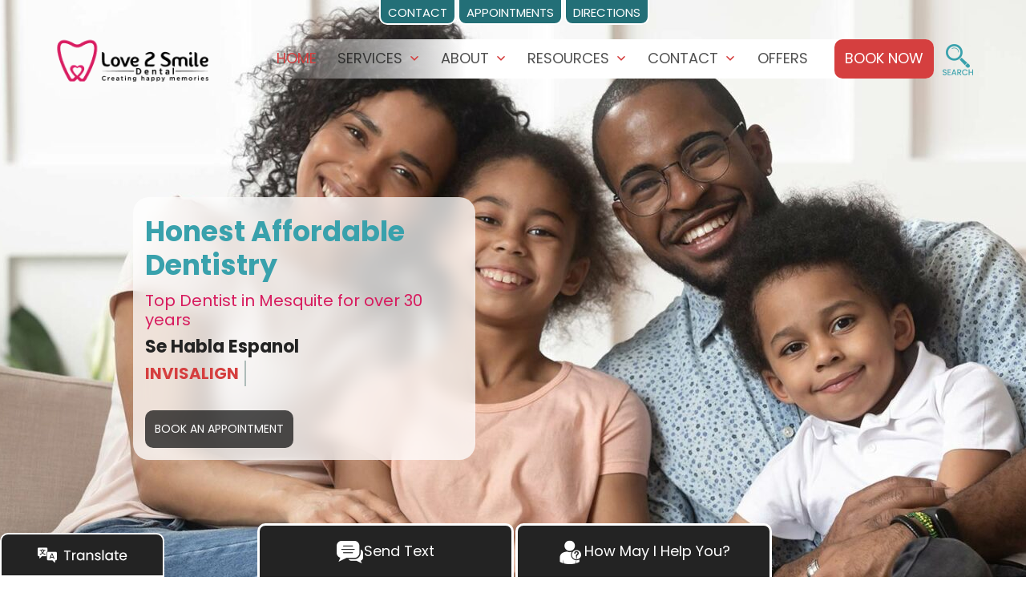

--- FILE ---
content_type: text/html; charset=UTF-8
request_url: https://love2smiledental.com/
body_size: 34240
content:
<!doctype html>
<html lang="en-US" >
<head>
	
	<meta name="robots" content="index, follow">
	<meta name="viewport" content="width=device-width, initial-scale=1" />
	<meta charset="UTF-8" />	
	<meta name="google-site-verification" content="uLx95rlgln5oxj3nXnoEytLU5GW8APUnIi80MfVHXbI" />	
	<meta name="msvalidate.01" content="7EE096884DCF17332BBA3D5582B37C36" />	
	
	<meta name='robots' content='index, follow, max-image-preview:large, max-snippet:-1, max-video-preview:-1' />
	<style>img:is([sizes="auto" i], [sizes^="auto," i]) { contain-intrinsic-size: 3000px 1500px }</style>
	
	<!-- This site is optimized with the Yoast SEO plugin v26.6 - https://yoast.com/wordpress/plugins/seo/ -->
	<title>Top Dentist Near Me in Mesquite, Dallas TX | Love 2 Smile Dental</title>
	<meta name="description" content="Mesquite, Dallas TX Trusted Dental Practice Offers Services like Invisalign, Dentures, Tooth Extraction, Crowns, &amp; Emergency Dental Services." />
	<link rel="canonical" href="https://love2smiledental.com/" />
	<meta property="og:locale" content="en_US" />
	<meta property="og:type" content="website" />
	<meta property="og:title" content="Top Dentist Near Me in Mesquite, Dallas TX | Love 2 Smile Dental" />
	<meta property="og:description" content="Mesquite, Dallas TX Trusted Dental Practice Offers Services like Invisalign, Dentures, Tooth Extraction, Crowns, &amp; Emergency Dental Services." />
	<meta property="og:url" content="https://love2smiledental.com/" />
	<meta property="og:site_name" content="Dentist Near Me Mesquite Dallas TX | Dr. Divya Nagaraj" />
	<meta property="article:modified_time" content="2025-12-23T14:50:20+00:00" />
	<meta property="og:image" content="https://love2smiledental.com/wp-content/uploads/2024/11/new-main-desktop-3.jpg" />
	<meta property="og:image:width" content="1920" />
	<meta property="og:image:height" content="900" />
	<meta property="og:image:type" content="image/jpeg" />
	<meta name="twitter:card" content="summary_large_image" />
	<script type="application/ld+json" class="yoast-schema-graph">{"@context":"https://schema.org","@graph":[{"@type":"WebPage","@id":"https://love2smiledental.com/","url":"https://love2smiledental.com/","name":"Top Dentist Near Me in Mesquite, Dallas TX | Love 2 Smile Dental","isPartOf":{"@id":"https://love2smiledental.com/#website"},"about":{"@id":"https://love2smiledental.com/#organization"},"primaryImageOfPage":{"@id":"https://love2smiledental.com/#primaryimage"},"image":{"@id":"https://love2smiledental.com/#primaryimage"},"thumbnailUrl":"https://love2smiledental.com/wp-content/uploads/2024/11/new-main-desktop-3.jpg","datePublished":"2025-05-15T20:58:57+00:00","dateModified":"2025-12-23T14:50:20+00:00","description":"Mesquite, Dallas TX Trusted Dental Practice Offers Services like Invisalign, Dentures, Tooth Extraction, Crowns, & Emergency Dental Services.","breadcrumb":{"@id":"https://love2smiledental.com/#breadcrumb"},"inLanguage":"en-US","potentialAction":[{"@type":"ReadAction","target":["https://love2smiledental.com/"]}]},{"@type":"ImageObject","inLanguage":"en-US","@id":"https://love2smiledental.com/#primaryimage","url":"https://love2smiledental.com/wp-content/uploads/2024/11/new-main-desktop-3.jpg","contentUrl":"https://love2smiledental.com/wp-content/uploads/2024/11/new-main-desktop-3.jpg","width":1920,"height":900},{"@type":"BreadcrumbList","@id":"https://love2smiledental.com/#breadcrumb","itemListElement":[{"@type":"ListItem","position":1,"name":"Home"}]},{"@type":"WebSite","@id":"https://love2smiledental.com/#website","url":"https://love2smiledental.com/","name":"Dentist Near Me Mesquite Dallas TX | Dr. Divya Nagaraj","description":"Providing Top Dentures, Tooth Extraction, Wisdom Tooth Removal, Professional Teeth Whitening, Crowns Services in Mesquite, Dallas TX","publisher":{"@id":"https://love2smiledental.com/#organization"},"potentialAction":[{"@type":"SearchAction","target":{"@type":"EntryPoint","urlTemplate":"https://love2smiledental.com/?s={search_term_string}"},"query-input":{"@type":"PropertyValueSpecification","valueRequired":true,"valueName":"search_term_string"}}],"inLanguage":"en-US"},{"@type":"Organization","@id":"https://love2smiledental.com/#organization","name":"Dentist Near Me Mesquite Dallas TX | Dr. Divya Nagaraj","url":"https://love2smiledental.com/","logo":{"@type":"ImageObject","inLanguage":"en-US","@id":"https://love2smiledental.com/#/schema/logo/image/","url":"https://love2smiledental.com/wp-content/uploads/2023/06/new-logo-img-1.png","contentUrl":"https://love2smiledental.com/wp-content/uploads/2023/06/new-logo-img-1.png","width":450,"height":138,"caption":"Dentist Near Me Mesquite Dallas TX | Dr. Divya Nagaraj"},"image":{"@id":"https://love2smiledental.com/#/schema/logo/image/"}}]}</script>
	<!-- / Yoast SEO plugin. -->


<link rel="alternate" type="application/rss+xml" title="Dentist Near Me Mesquite Dallas TX | Dr. Divya Nagaraj &raquo; Feed" href="https://love2smiledental.com/feed" />
<link rel="alternate" type="application/rss+xml" title="Dentist Near Me Mesquite Dallas TX | Dr. Divya Nagaraj &raquo; Comments Feed" href="https://love2smiledental.com/comments/feed" />
<script>
window._wpemojiSettings = {"baseUrl":"https:\/\/s.w.org\/images\/core\/emoji\/15.0.3\/72x72\/","ext":".png","svgUrl":"https:\/\/s.w.org\/images\/core\/emoji\/15.0.3\/svg\/","svgExt":".svg","source":{"concatemoji":"https:\/\/love2smiledental.com\/wp-includes\/js\/wp-emoji-release.min.js?ver=6.7.2"}};
/*! This file is auto-generated */
!function(i,n){var o,s,e;function c(e){try{var t={supportTests:e,timestamp:(new Date).valueOf()};sessionStorage.setItem(o,JSON.stringify(t))}catch(e){}}function p(e,t,n){e.clearRect(0,0,e.canvas.width,e.canvas.height),e.fillText(t,0,0);var t=new Uint32Array(e.getImageData(0,0,e.canvas.width,e.canvas.height).data),r=(e.clearRect(0,0,e.canvas.width,e.canvas.height),e.fillText(n,0,0),new Uint32Array(e.getImageData(0,0,e.canvas.width,e.canvas.height).data));return t.every(function(e,t){return e===r[t]})}function u(e,t,n){switch(t){case"flag":return n(e,"\ud83c\udff3\ufe0f\u200d\u26a7\ufe0f","\ud83c\udff3\ufe0f\u200b\u26a7\ufe0f")?!1:!n(e,"\ud83c\uddfa\ud83c\uddf3","\ud83c\uddfa\u200b\ud83c\uddf3")&&!n(e,"\ud83c\udff4\udb40\udc67\udb40\udc62\udb40\udc65\udb40\udc6e\udb40\udc67\udb40\udc7f","\ud83c\udff4\u200b\udb40\udc67\u200b\udb40\udc62\u200b\udb40\udc65\u200b\udb40\udc6e\u200b\udb40\udc67\u200b\udb40\udc7f");case"emoji":return!n(e,"\ud83d\udc26\u200d\u2b1b","\ud83d\udc26\u200b\u2b1b")}return!1}function f(e,t,n){var r="undefined"!=typeof WorkerGlobalScope&&self instanceof WorkerGlobalScope?new OffscreenCanvas(300,150):i.createElement("canvas"),a=r.getContext("2d",{willReadFrequently:!0}),o=(a.textBaseline="top",a.font="600 32px Arial",{});return e.forEach(function(e){o[e]=t(a,e,n)}),o}function t(e){var t=i.createElement("script");t.src=e,t.defer=!0,i.head.appendChild(t)}"undefined"!=typeof Promise&&(o="wpEmojiSettingsSupports",s=["flag","emoji"],n.supports={everything:!0,everythingExceptFlag:!0},e=new Promise(function(e){i.addEventListener("DOMContentLoaded",e,{once:!0})}),new Promise(function(t){var n=function(){try{var e=JSON.parse(sessionStorage.getItem(o));if("object"==typeof e&&"number"==typeof e.timestamp&&(new Date).valueOf()<e.timestamp+604800&&"object"==typeof e.supportTests)return e.supportTests}catch(e){}return null}();if(!n){if("undefined"!=typeof Worker&&"undefined"!=typeof OffscreenCanvas&&"undefined"!=typeof URL&&URL.createObjectURL&&"undefined"!=typeof Blob)try{var e="postMessage("+f.toString()+"("+[JSON.stringify(s),u.toString(),p.toString()].join(",")+"));",r=new Blob([e],{type:"text/javascript"}),a=new Worker(URL.createObjectURL(r),{name:"wpTestEmojiSupports"});return void(a.onmessage=function(e){c(n=e.data),a.terminate(),t(n)})}catch(e){}c(n=f(s,u,p))}t(n)}).then(function(e){for(var t in e)n.supports[t]=e[t],n.supports.everything=n.supports.everything&&n.supports[t],"flag"!==t&&(n.supports.everythingExceptFlag=n.supports.everythingExceptFlag&&n.supports[t]);n.supports.everythingExceptFlag=n.supports.everythingExceptFlag&&!n.supports.flag,n.DOMReady=!1,n.readyCallback=function(){n.DOMReady=!0}}).then(function(){return e}).then(function(){var e;n.supports.everything||(n.readyCallback(),(e=n.source||{}).concatemoji?t(e.concatemoji):e.wpemoji&&e.twemoji&&(t(e.twemoji),t(e.wpemoji)))}))}((window,document),window._wpemojiSettings);
</script>
<style id='wp-emoji-styles-inline-css'>

	img.wp-smiley, img.emoji {
		display: inline !important;
		border: none !important;
		box-shadow: none !important;
		height: 1em !important;
		width: 1em !important;
		margin: 0 0.07em !important;
		vertical-align: -0.1em !important;
		background: none !important;
		padding: 0 !important;
	}
</style>
<link rel='stylesheet' id='wp-block-library-css' href='https://love2smiledental.com/wp-includes/css/dist/block-library/style.min.css?ver=6.7.2' media='all' />
<style id='wp-block-library-theme-inline-css'>
.wp-block-audio :where(figcaption){color:#555;font-size:13px;text-align:center}.is-dark-theme .wp-block-audio :where(figcaption){color:#ffffffa6}.wp-block-audio{margin:0 0 1em}.wp-block-code{border:1px solid #ccc;border-radius:4px;font-family:Menlo,Consolas,monaco,monospace;padding:.8em 1em}.wp-block-embed :where(figcaption){color:#555;font-size:13px;text-align:center}.is-dark-theme .wp-block-embed :where(figcaption){color:#ffffffa6}.wp-block-embed{margin:0 0 1em}.blocks-gallery-caption{color:#555;font-size:13px;text-align:center}.is-dark-theme .blocks-gallery-caption{color:#ffffffa6}:root :where(.wp-block-image figcaption){color:#555;font-size:13px;text-align:center}.is-dark-theme :root :where(.wp-block-image figcaption){color:#ffffffa6}.wp-block-image{margin:0 0 1em}.wp-block-pullquote{border-bottom:4px solid;border-top:4px solid;color:currentColor;margin-bottom:1.75em}.wp-block-pullquote cite,.wp-block-pullquote footer,.wp-block-pullquote__citation{color:currentColor;font-size:.8125em;font-style:normal;text-transform:uppercase}.wp-block-quote{border-left:.25em solid;margin:0 0 1.75em;padding-left:1em}.wp-block-quote cite,.wp-block-quote footer{color:currentColor;font-size:.8125em;font-style:normal;position:relative}.wp-block-quote:where(.has-text-align-right){border-left:none;border-right:.25em solid;padding-left:0;padding-right:1em}.wp-block-quote:where(.has-text-align-center){border:none;padding-left:0}.wp-block-quote.is-large,.wp-block-quote.is-style-large,.wp-block-quote:where(.is-style-plain){border:none}.wp-block-search .wp-block-search__label{font-weight:700}.wp-block-search__button{border:1px solid #ccc;padding:.375em .625em}:where(.wp-block-group.has-background){padding:1.25em 2.375em}.wp-block-separator.has-css-opacity{opacity:.4}.wp-block-separator{border:none;border-bottom:2px solid;margin-left:auto;margin-right:auto}.wp-block-separator.has-alpha-channel-opacity{opacity:1}.wp-block-separator:not(.is-style-wide):not(.is-style-dots){width:100px}.wp-block-separator.has-background:not(.is-style-dots){border-bottom:none;height:1px}.wp-block-separator.has-background:not(.is-style-wide):not(.is-style-dots){height:2px}.wp-block-table{margin:0 0 1em}.wp-block-table td,.wp-block-table th{word-break:normal}.wp-block-table :where(figcaption){color:#555;font-size:13px;text-align:center}.is-dark-theme .wp-block-table :where(figcaption){color:#ffffffa6}.wp-block-video :where(figcaption){color:#555;font-size:13px;text-align:center}.is-dark-theme .wp-block-video :where(figcaption){color:#ffffffa6}.wp-block-video{margin:0 0 1em}:root :where(.wp-block-template-part.has-background){margin-bottom:0;margin-top:0;padding:1.25em 2.375em}
</style>
<style id='classic-theme-styles-inline-css'>
/*! This file is auto-generated */
.wp-block-button__link{color:#fff;background-color:#32373c;border-radius:9999px;box-shadow:none;text-decoration:none;padding:calc(.667em + 2px) calc(1.333em + 2px);font-size:1.125em}.wp-block-file__button{background:#32373c;color:#fff;text-decoration:none}
</style>
<style id='global-styles-inline-css'>
:root{--wp--preset--aspect-ratio--square: 1;--wp--preset--aspect-ratio--4-3: 4/3;--wp--preset--aspect-ratio--3-4: 3/4;--wp--preset--aspect-ratio--3-2: 3/2;--wp--preset--aspect-ratio--2-3: 2/3;--wp--preset--aspect-ratio--16-9: 16/9;--wp--preset--aspect-ratio--9-16: 9/16;--wp--preset--color--black: #000000;--wp--preset--color--cyan-bluish-gray: #abb8c3;--wp--preset--color--white: #FFFFFF;--wp--preset--color--pale-pink: #f78da7;--wp--preset--color--vivid-red: #cf2e2e;--wp--preset--color--luminous-vivid-orange: #ff6900;--wp--preset--color--luminous-vivid-amber: #fcb900;--wp--preset--color--light-green-cyan: #7bdcb5;--wp--preset--color--vivid-green-cyan: #00d084;--wp--preset--color--pale-cyan-blue: #8ed1fc;--wp--preset--color--vivid-cyan-blue: #0693e3;--wp--preset--color--vivid-purple: #9b51e0;--wp--preset--color--dark-gray: #28303D;--wp--preset--color--gray: #39414D;--wp--preset--color--green: #D1E4DD;--wp--preset--color--blue: #D1DFE4;--wp--preset--color--purple: #D1D1E4;--wp--preset--color--red: #E4D1D1;--wp--preset--color--orange: #E4DAD1;--wp--preset--color--yellow: #EEEADD;--wp--preset--gradient--vivid-cyan-blue-to-vivid-purple: linear-gradient(135deg,rgba(6,147,227,1) 0%,rgb(155,81,224) 100%);--wp--preset--gradient--light-green-cyan-to-vivid-green-cyan: linear-gradient(135deg,rgb(122,220,180) 0%,rgb(0,208,130) 100%);--wp--preset--gradient--luminous-vivid-amber-to-luminous-vivid-orange: linear-gradient(135deg,rgba(252,185,0,1) 0%,rgba(255,105,0,1) 100%);--wp--preset--gradient--luminous-vivid-orange-to-vivid-red: linear-gradient(135deg,rgba(255,105,0,1) 0%,rgb(207,46,46) 100%);--wp--preset--gradient--very-light-gray-to-cyan-bluish-gray: linear-gradient(135deg,rgb(238,238,238) 0%,rgb(169,184,195) 100%);--wp--preset--gradient--cool-to-warm-spectrum: linear-gradient(135deg,rgb(74,234,220) 0%,rgb(151,120,209) 20%,rgb(207,42,186) 40%,rgb(238,44,130) 60%,rgb(251,105,98) 80%,rgb(254,248,76) 100%);--wp--preset--gradient--blush-light-purple: linear-gradient(135deg,rgb(255,206,236) 0%,rgb(152,150,240) 100%);--wp--preset--gradient--blush-bordeaux: linear-gradient(135deg,rgb(254,205,165) 0%,rgb(254,45,45) 50%,rgb(107,0,62) 100%);--wp--preset--gradient--luminous-dusk: linear-gradient(135deg,rgb(255,203,112) 0%,rgb(199,81,192) 50%,rgb(65,88,208) 100%);--wp--preset--gradient--pale-ocean: linear-gradient(135deg,rgb(255,245,203) 0%,rgb(182,227,212) 50%,rgb(51,167,181) 100%);--wp--preset--gradient--electric-grass: linear-gradient(135deg,rgb(202,248,128) 0%,rgb(113,206,126) 100%);--wp--preset--gradient--midnight: linear-gradient(135deg,rgb(2,3,129) 0%,rgb(40,116,252) 100%);--wp--preset--gradient--purple-to-yellow: linear-gradient(160deg, #D1D1E4 0%, #EEEADD 100%);--wp--preset--gradient--yellow-to-purple: linear-gradient(160deg, #EEEADD 0%, #D1D1E4 100%);--wp--preset--gradient--green-to-yellow: linear-gradient(160deg, #D1E4DD 0%, #EEEADD 100%);--wp--preset--gradient--yellow-to-green: linear-gradient(160deg, #EEEADD 0%, #D1E4DD 100%);--wp--preset--gradient--red-to-yellow: linear-gradient(160deg, #E4D1D1 0%, #EEEADD 100%);--wp--preset--gradient--yellow-to-red: linear-gradient(160deg, #EEEADD 0%, #E4D1D1 100%);--wp--preset--gradient--purple-to-red: linear-gradient(160deg, #D1D1E4 0%, #E4D1D1 100%);--wp--preset--gradient--red-to-purple: linear-gradient(160deg, #E4D1D1 0%, #D1D1E4 100%);--wp--preset--font-size--small: 18px;--wp--preset--font-size--medium: 20px;--wp--preset--font-size--large: 24px;--wp--preset--font-size--x-large: 42px;--wp--preset--font-size--extra-small: 16px;--wp--preset--font-size--normal: 20px;--wp--preset--font-size--extra-large: 40px;--wp--preset--font-size--huge: 96px;--wp--preset--font-size--gigantic: 144px;--wp--preset--spacing--20: 0.44rem;--wp--preset--spacing--30: 0.67rem;--wp--preset--spacing--40: 1rem;--wp--preset--spacing--50: 1.5rem;--wp--preset--spacing--60: 2.25rem;--wp--preset--spacing--70: 3.38rem;--wp--preset--spacing--80: 5.06rem;--wp--preset--shadow--natural: 6px 6px 9px rgba(0, 0, 0, 0.2);--wp--preset--shadow--deep: 12px 12px 50px rgba(0, 0, 0, 0.4);--wp--preset--shadow--sharp: 6px 6px 0px rgba(0, 0, 0, 0.2);--wp--preset--shadow--outlined: 6px 6px 0px -3px rgba(255, 255, 255, 1), 6px 6px rgba(0, 0, 0, 1);--wp--preset--shadow--crisp: 6px 6px 0px rgba(0, 0, 0, 1);}:where(.is-layout-flex){gap: 0.5em;}:where(.is-layout-grid){gap: 0.5em;}body .is-layout-flex{display: flex;}.is-layout-flex{flex-wrap: wrap;align-items: center;}.is-layout-flex > :is(*, div){margin: 0;}body .is-layout-grid{display: grid;}.is-layout-grid > :is(*, div){margin: 0;}:where(.wp-block-columns.is-layout-flex){gap: 2em;}:where(.wp-block-columns.is-layout-grid){gap: 2em;}:where(.wp-block-post-template.is-layout-flex){gap: 1.25em;}:where(.wp-block-post-template.is-layout-grid){gap: 1.25em;}.has-black-color{color: var(--wp--preset--color--black) !important;}.has-cyan-bluish-gray-color{color: var(--wp--preset--color--cyan-bluish-gray) !important;}.has-white-color{color: var(--wp--preset--color--white) !important;}.has-pale-pink-color{color: var(--wp--preset--color--pale-pink) !important;}.has-vivid-red-color{color: var(--wp--preset--color--vivid-red) !important;}.has-luminous-vivid-orange-color{color: var(--wp--preset--color--luminous-vivid-orange) !important;}.has-luminous-vivid-amber-color{color: var(--wp--preset--color--luminous-vivid-amber) !important;}.has-light-green-cyan-color{color: var(--wp--preset--color--light-green-cyan) !important;}.has-vivid-green-cyan-color{color: var(--wp--preset--color--vivid-green-cyan) !important;}.has-pale-cyan-blue-color{color: var(--wp--preset--color--pale-cyan-blue) !important;}.has-vivid-cyan-blue-color{color: var(--wp--preset--color--vivid-cyan-blue) !important;}.has-vivid-purple-color{color: var(--wp--preset--color--vivid-purple) !important;}.has-black-background-color{background-color: var(--wp--preset--color--black) !important;}.has-cyan-bluish-gray-background-color{background-color: var(--wp--preset--color--cyan-bluish-gray) !important;}.has-white-background-color{background-color: var(--wp--preset--color--white) !important;}.has-pale-pink-background-color{background-color: var(--wp--preset--color--pale-pink) !important;}.has-vivid-red-background-color{background-color: var(--wp--preset--color--vivid-red) !important;}.has-luminous-vivid-orange-background-color{background-color: var(--wp--preset--color--luminous-vivid-orange) !important;}.has-luminous-vivid-amber-background-color{background-color: var(--wp--preset--color--luminous-vivid-amber) !important;}.has-light-green-cyan-background-color{background-color: var(--wp--preset--color--light-green-cyan) !important;}.has-vivid-green-cyan-background-color{background-color: var(--wp--preset--color--vivid-green-cyan) !important;}.has-pale-cyan-blue-background-color{background-color: var(--wp--preset--color--pale-cyan-blue) !important;}.has-vivid-cyan-blue-background-color{background-color: var(--wp--preset--color--vivid-cyan-blue) !important;}.has-vivid-purple-background-color{background-color: var(--wp--preset--color--vivid-purple) !important;}.has-black-border-color{border-color: var(--wp--preset--color--black) !important;}.has-cyan-bluish-gray-border-color{border-color: var(--wp--preset--color--cyan-bluish-gray) !important;}.has-white-border-color{border-color: var(--wp--preset--color--white) !important;}.has-pale-pink-border-color{border-color: var(--wp--preset--color--pale-pink) !important;}.has-vivid-red-border-color{border-color: var(--wp--preset--color--vivid-red) !important;}.has-luminous-vivid-orange-border-color{border-color: var(--wp--preset--color--luminous-vivid-orange) !important;}.has-luminous-vivid-amber-border-color{border-color: var(--wp--preset--color--luminous-vivid-amber) !important;}.has-light-green-cyan-border-color{border-color: var(--wp--preset--color--light-green-cyan) !important;}.has-vivid-green-cyan-border-color{border-color: var(--wp--preset--color--vivid-green-cyan) !important;}.has-pale-cyan-blue-border-color{border-color: var(--wp--preset--color--pale-cyan-blue) !important;}.has-vivid-cyan-blue-border-color{border-color: var(--wp--preset--color--vivid-cyan-blue) !important;}.has-vivid-purple-border-color{border-color: var(--wp--preset--color--vivid-purple) !important;}.has-vivid-cyan-blue-to-vivid-purple-gradient-background{background: var(--wp--preset--gradient--vivid-cyan-blue-to-vivid-purple) !important;}.has-light-green-cyan-to-vivid-green-cyan-gradient-background{background: var(--wp--preset--gradient--light-green-cyan-to-vivid-green-cyan) !important;}.has-luminous-vivid-amber-to-luminous-vivid-orange-gradient-background{background: var(--wp--preset--gradient--luminous-vivid-amber-to-luminous-vivid-orange) !important;}.has-luminous-vivid-orange-to-vivid-red-gradient-background{background: var(--wp--preset--gradient--luminous-vivid-orange-to-vivid-red) !important;}.has-very-light-gray-to-cyan-bluish-gray-gradient-background{background: var(--wp--preset--gradient--very-light-gray-to-cyan-bluish-gray) !important;}.has-cool-to-warm-spectrum-gradient-background{background: var(--wp--preset--gradient--cool-to-warm-spectrum) !important;}.has-blush-light-purple-gradient-background{background: var(--wp--preset--gradient--blush-light-purple) !important;}.has-blush-bordeaux-gradient-background{background: var(--wp--preset--gradient--blush-bordeaux) !important;}.has-luminous-dusk-gradient-background{background: var(--wp--preset--gradient--luminous-dusk) !important;}.has-pale-ocean-gradient-background{background: var(--wp--preset--gradient--pale-ocean) !important;}.has-electric-grass-gradient-background{background: var(--wp--preset--gradient--electric-grass) !important;}.has-midnight-gradient-background{background: var(--wp--preset--gradient--midnight) !important;}.has-small-font-size{font-size: var(--wp--preset--font-size--small) !important;}.has-medium-font-size{font-size: var(--wp--preset--font-size--medium) !important;}.has-large-font-size{font-size: var(--wp--preset--font-size--large) !important;}.has-x-large-font-size{font-size: var(--wp--preset--font-size--x-large) !important;}
:where(.wp-block-post-template.is-layout-flex){gap: 1.25em;}:where(.wp-block-post-template.is-layout-grid){gap: 1.25em;}
:where(.wp-block-columns.is-layout-flex){gap: 2em;}:where(.wp-block-columns.is-layout-grid){gap: 2em;}
:root :where(.wp-block-pullquote){font-size: 1.5em;line-height: 1.6;}
</style>
<link rel='stylesheet' id='twenty-twenty-one-style-css' href='https://love2smiledental.com/wp-content/themes/patientgain-2021-april/style.css?ver=1.3' media='all' />
<style id='twenty-twenty-one-style-inline-css'>
:root{--global--color-background: #ffffff;--global--color-primary: #000;--global--color-secondary: #000;--button--color-background: #000;--button--color-text-hover: #000;}
</style>
<link rel='stylesheet' id='twenty-twenty-one-print-style-css' href='https://love2smiledental.com/wp-content/themes/patientgain-2021-april/assets/css/print.css?ver=1.3' media='print' />
<link rel="https://api.w.org/" href="https://love2smiledental.com/wp-json/" /><link rel="alternate" title="JSON" type="application/json" href="https://love2smiledental.com/wp-json/wp/v2/pages/34" /><link rel="EditURI" type="application/rsd+xml" title="RSD" href="https://love2smiledental.com/xmlrpc.php?rsd" />
<meta name="generator" content="WordPress 6.7.2" />
<link rel='shortlink' href='https://love2smiledental.com/' />
<link rel="alternate" title="oEmbed (JSON)" type="application/json+oembed" href="https://love2smiledental.com/wp-json/oembed/1.0/embed?url=https%3A%2F%2Flove2smiledental.com%2F" />
<link rel="alternate" title="oEmbed (XML)" type="text/xml+oembed" href="https://love2smiledental.com/wp-json/oembed/1.0/embed?url=https%3A%2F%2Flove2smiledental.com%2F&#038;format=xml" />
<style id="custom-background-css">
body.custom-background { background-color: #ffffff; }
</style>
	<link rel="icon" href="https://love2smiledental.com/wp-content/uploads/2023/05/cropped-fv-icon-32x32.png" sizes="32x32" />
<link rel="icon" href="https://love2smiledental.com/wp-content/uploads/2023/05/cropped-fv-icon-192x192.png" sizes="192x192" />
<link rel="apple-touch-icon" href="https://love2smiledental.com/wp-content/uploads/2023/05/cropped-fv-icon-180x180.png" />
<meta name="msapplication-TileImage" content="https://love2smiledental.com/wp-content/uploads/2023/05/cropped-fv-icon-270x270.png" />
		<style id="wp-custom-css">
			.entry-header {
	display: none;
}


h1{
	font-size: 30px;
	color: #d53f3f;
}

h2{
	font-size: 22px;
	color: #232323;
}

h2 a{
	color: #236f77 !important;
}

.sticky ul li a {
	background: #232323!important;
}

.sticky ul li a:hover {
	background: #f78989!important;
}





.border-radius {
	border-radius: 0px !important;
}
.primary-navigation a:hover,
.primary-navigation a:link,
.primary-navigation a:visited {
	color: #101010ba;
}

.primary-navigation a:hover {
	color: #101010ba;
}

.primary-navigation a:focus {
	position: relative;
	z-index: 99999;
	outline-offset: 0;
	text-decoration-thickness: 2px;
}

.primary-navigation .current-menu-item > a:first-child,
.primary-navigation .current_page_item > a:first-child {
	color: #d53f3f;
}

.primary-navigation .current-menu-item > a:first-child:hover,
.primary-navigation .current_page_item > a:first-child:hover {
	color: #d53f3f;
}

.wp-block-button:not(.is-style-outline) .wp-block-button__link:not(:hover):not(:active):not(.has-background) {
	background-color: #101010ba!important;
	color: #ffffff !important;
    border-radius: 10px !important;
}

.has-background .wp-block-button:not(.is-style-outline) .wp-block-button__link:not(:hover):not(:active):not(.has-background) {
	background-color: #236f77!important;
}

.wp-block-button:not(.is-style-outline) .wp-block-button__link:hover,
.wp-block-button:not(.is-style-outline) .wp-block-button__link:active {
	background-color: #39a1ac!important;
	color: #ffffff !important;
    border-radius: 10px !important;
}



		</style>
		
<script>
if (window.innerWidth >= 768) { // Adjust the width as needed
    const links = [
        '/wp-content/newfonts2021/poppins-v15-latin-regular.woff2',
        '/wp-content/newfonts2021/poppins-v15-latin-regular.woff',
        '/wp-content/newfonts2021/poppins-v15-latin-600.woff2',
        '/wp-content/newfonts2021/poppins-v15-latin-600.woff'
    ];

    links.forEach(link => {
        const fontLink = document.createElement('link');
        fontLink.rel = 'preload';
        fontLink.href = link;
        fontLink.as = 'font';
        fontLink.type = 'font/woff2';
        fontLink.crossOrigin = 'anonymous';
        document.head.appendChild(fontLink);
    });
}
</script>

		
	
<link rel="preload" src="https://love2smiledental.com/wp-content/uploads/2024/11/header-mobile.jpg" as="image" >

	
	<style type="text/css">
		
@media only screen and (min-width: 1080px){
	
	/* poppins-regular - latin */
@font-face {
  font-family: 'Poppins';
  font-style: normal;
  font-weight: 400;
font-display: optional;
	src: local(''),
       url('/wp-content/newfonts2021/poppins-v15-latin-regular.woff2') format('woff2'), /* Chrome 26+, Opera 23+, Firefox 39+ */
       url('/wp-content/newfonts2021/poppins-v15-latin-regular.woff') format('woff'); /* Chrome 6+, Firefox 3.6+, IE 9+, Safari 5.1+ */
	  unicode-range: U+0000-00FF, U+0131, U+0152-0153, U+02BB-02BC, U+02C6, U+02DA, U+02DC, U+2000-206F, U+2074, U+20AC, U+2122, U+2191, U+2193, U+2212, U+2215, U+FEFF, U+FFFD;
}

/* poppins-600 - latin */
@font-face {
  font-family: 'Poppins';
  font-style: normal;
  font-weight: 600;
font-display: optional;
	src: local(''),
       url('/wp-content/newfonts2021/poppins-v15-latin-600.woff2') format('woff2'), /* Chrome 26+, Opera 23+, Firefox 39+ */
       url('/wp-content/newfonts2021/poppins-v15-latin-600.woff') format('woff'); /* Chrome 6+, Firefox 3.6+, IE 9+, Safari 5.1+ */
	  unicode-range: U+0000-00FF, U+0131, U+0152-0153, U+02BB-02BC, U+02C6, U+02DA, U+02DC, U+2000-206F, U+2074, U+20AC, U+2122, U+2191, U+2193, U+2212, U+2215, U+FEFF, U+FFFD;
}
		}
	
      *{
         font-family: 'Poppins', sans-serif;
      }
      
      h1, h2, h3, h4, h5, a, p {
         font-family: 'Poppins', sans-serif;
         text-decoration: none;
      }
      
      .primary-navigation a{
         font-family: 'Poppins', sans-serif;
         text-transform: uppercase;
         font-size: 18px;
         font-weight: 500;

      }
		
		h2 a {
			text-decoration: underline!important;
		}
		
		p a {
			text-decoration: underline!important;
		}
		
		.wp-block-button a {
						font-family: 'Poppins'!important;
		}
		
@media (max-width: 1080px) {
h1 {
    font-size: 21px!important;
	line-height: 1.3em;
}	
h2 {
    font-size: 19px!important;
	line-height: 1.3em;
}
	
	body {
    font-size: 17px!important;
	line-height: 1.3em;
}
}
		
/* --------- Third Menu CSS Start - Max ------------- */
#third-menue{
	text-align:center;
	height:25px;
}
#third-menue ul li a {
    padding: 5px!important;
}
#third-menue ul{
	z-index: 1;
	margin-top: -5px; 
	display:inline-block;
	padding: 0px;
}
#third-menue ul li {
    font-size: 16px;
    display: inline-block;
    padding: 0px 0px 0px 0px;
    text-align: center;
    margin: 0px -3px 0px 0px!important;
    height: 10px;
    border: 0;
    line-height: 30px;
}
#third-menue ul li a {
    font-size: 15px;
    height: 35px;
    margin: 0px;
    background: #236f77;
    display: block;
    color: #ffffff;
	border: 2px solid white!important;
    text-decoration: none;
	border-radius: 0px 0px 10px 10px;
	line-height: 1.7em;

}
#third-menue ul li a:before {
	content: "\00a0 ";
}
#third-menue ul li a:after {
	content: "\00a0 ";
}
#third-menue ul li a:hover{
	color: #ffffff!important;
	background: #f78989;
	font-size: 15px;
	transition: all 0.3s ease;
}		
		
@media (max-width: 325px) {
#third-menue ul li a {
    font-size: 12px;
    height: 35px;
    margin: 0px;
    background: #39a1ac;
    display: block;
    text-align: center;
    color: #ffffff;
    text-decoration: none;
    border-radius: 0px 0px 10px 10px;
    font-weight: 100;
    margin: auto;
}
	
#third-menue ul li {
    font-size: 14px;
    display: inline-block;
    /* padding: 0px 0px 0px 0px; */
    text-align: center;
    margin: 0px 0px 0px 0px!important;
    height: 10px;
    border: 0;
    line-height: 30px;
}
	
#third-menue ul li a:before {
	content: "";
}
#third-menue ul li a:after {
	content: "\00a0 ";
}
#third-menue ul li a:hover{
	color: #ffffff!important;
	background: #f78989;
	font-size: 12px!important;
	transition: all 0.3s ease;
}	
	
}
/* --------- Third Menu CSS END - Max ------------- */



/* --------- Sticky bar Menu CSS Start - Max ------------- */
.sticky {
  	position: fixed;
    width: 100%;
    height: 64px;
    line-height: 64px;
    bottom: 0;
    color: #f3f2f200;
    background: #ffffff00;
    text-align: center;
    margin: auto;
    -webkit-overflow-scrolling: touch;
}


.sticky ul{
	z-index: 1;
	margin-top: -5px; 
	display:inline-block;
	padding: 0px;
}
.sticky ul li{
    font-size: 16px;
    display: inline-block;
    padding: 0px 0px 0px 0px;
    text-align: center;
    margin: 0px -3px 0px 0px!important;
    height: 10px;
    border: 0;
}
.sticky ul li a{
	font-size: 18px;
    margin: 0px;
    padding: 0px;
    background: #232323;
    display: block;
    color: #ffffff;
    text-decoration: none;
    width: 320px;
	border: 3px;
    border-color: white;
    border-style: solid;
	border-top-left-radius: 10px;
    border-top-right-radius: 10px;
}
.sticky ul li a:before {
	content: "\00a0 ";
}
.sticky ul li a:after {
	content: "\00a0 ";
}
.sticky ul li a:hover{
	color: #ffffff!important;
	background: #f78989;
	font-size: 18px;
	transition: all 0.3s ease;
}
.sticky ul li a:focus{
	background: #f78989!important;
}
@media only screen and (max-width: 822px){
.sticky{
	display: none;
}
}

@media only screen and (min-width: 822px){
.sticky-mob{
	display: none;
}
}

.sticky-mob{
  position: fixed; 
  width: 100%;
  height: 64px;
  line-height: 64px;
  bottom: 0;
  color: #ffffff!important;
  background: #232323;
  text-align: center;
  margin: auto;
  -webkit-overflow-scrolling: touch;
  padding-top: 6px;
  border-top-left-radius: 10px;
  border-top-right-radius: 10px;
	border: 3px;
    border-color: white;
    border-style: solid;
	border-top-left-radius: 10px;
    border-top-right-radius: 10px;
}

/* --------- Sticky bar CSS END - Max ------------- */			
		
		
/* --------- Fixed Header CSS Start - Max ------------- */	
@media only screen and (min-width: 822px){
.site-header {
    padding-top: 0px!important;
	padding-bottom: 0px!important;
}
}
.mainheader-fixed{
    position: fixed;
    margin: auto;
    width: 100%;
    background:rgb(255 255 255 / 94%);
    z-index: 9999;
/*    box-shadow: #00000021 0px 0px 25px;*/
}
}		
		
/* --------- Fixed Header CSS END - Max ------------- */
	
.entry-footer {
	display:none!important;
}

.home .entry-content{
	padding-top: 0px!important;
}

		
/* --------- Breadcrumbs CSS Start - Max ------------- */	
.pgbc-01 {
	font-size:12px;
	margin-top: 185px!important;
}		
.home .pgbc-01 {
	display:none;
}		
/* --------- Breadcrumbs CSS End - Max ------------- */

		
@media only screen and (max-width: 600px) {		
.site-header {
	padding-top: 0px;
	padding-bottom: 0px;
}	

	.site-branding {
    margin-right: 0px;
}
	.site-logo .custom-logo{
		max-width: 180px;
	}
}
		
.widget-area, .pagination, .comments-pagination, .post-navigation, .site-header, .alignwide, .wide-max-width {
    max-width: 80%;
}		
		
.no-widgets .site-footer {
    margin-top: 0px;
}

.pg-footer{
	background: #f78989;
    color: #ffffff;
    text-align: center;
    padding: 10px 0px 10px 0px;	
}
		
@media only screen and (min-width: 482px){
.site-footer > *, .widget-area > * {
    margin-top: 0px;
    margin-bottom: 0px;
}		
}		

.site-footer {
    padding-top: 0px;
    padding-bottom: 0px;
}
		/* .custom-logo1 {
			outline: 0!important;
		} */		

		
		
		
@media only screen and (max-width: 600px) {	
h1 {
font-size: 34px;
}
			
h2 {
font-size: 24px;
	}
	
.home .entry-content {
    padding-top: 60px!important;
}	
}

.sticky-mob-02 {
	border-left: 1px solid white;
}
		
.sticky-mob-03 {
	border-left: 1px solid white;
}

		
@media only screen and (min-width: 1151px) {	
.live-demo-mob {
	display: none;
}
}
@media only screen and (max-width: 400px) {	
.site-header {
	max-width: 92%;
}	
}

@media only screen and (max-width: 1300px) {	
.site-header {
	max-width: 95%;
}	
}
		
			
/* ------- Breadcrumbs for Ipad Pro START ---------*/
@media only screen and (max-width: 1100px) {
.pgbc-01 {
    font-size: 12px;
    margin-top: 160px!important;
	}
}	
/* ------- Breadcrumbs for Ipad Pro START ---------*/
		
/* ------- Breadcrumbs for Ipad START ---------*/		
@media only screen and (max-width: 813px) {
.pgbc-01 {
    font-size: 12px;
    margin-top: 170px!important;
	}
}	
/* ------- Breadcrumbs for Ipad Pro END ---------*/
				
/* ------- Breadcrumbs for Mobile START ---------*/		
@media only screen and (max-width: 480px) {
.pgbc-01 {
    font-size: 12px;
    margin-top: 120px!important;
	}
}			
/* ------- Breadcrumbs for Mobile END ---------*/		

		
		
		

@media only screen and (max-width: 1150px) {
.primary-navigation-open .primary-navigation > .primary-menu-container {
height: 100vh;
overflow-x: hidden;
overflow-y: auto;
border: 2px solid transparent;
}
.primary-navigation > div > .menu-wrapper {
padding-bottom: 100px;
padding-left: 0;
}
.primary-navigation-open .primary-navigation {
width: 100%;
position: fixed;
}
.menu-button-container {
display: block;
}
.primary-navigation > .primary-menu-container {
visibility: hidden;
opacity: 0;
position: fixed;
padding-top: calc(var(--button--line-height) * var(--primary-nav--font-size-button) + 42px + 5px);
padding-left: var(--global--spacing-unit);
padding-right: var(--global--spacing-unit);
padding-bottom: 200px;
background-color: var(--global--color-background);
transition: all 0.15s ease-in-out;
transform: translateY(var(--global--spacing-vertical));
}
.primary-navigation > div > .menu-wrapper li {
display: block;
position: relative;
width: 100%;
}
.primary-navigation > .primary-menu-container {
		height: 100vh;
		z-index: -99!important;
		overflow: scroll!important;
	}	

}
		
@media only screen and (min-width: 650px) and (max-width: 1150px) {
.primary-navigation-open .menu-button-container {
    width: 54px;
    float: right;
    z-index: 500;
    background-color: #ffffff;
    padding: 72px 62px 10px 10px;
}
.primary-navigation-open .pg-offer-btn-hide{
display:none!important;
	}	
}	

.site .button:focus,
button:focus,
input[type=submit]:focus,
input[type=reset]:focus,
.wp-block-search .wp-block-search__button:focus,
.wp-block-button .wp-block-button__link:focus,
.wp-block-file a.wp-block-file__button:focus {
	outline-offset: -6px;
	outline: 0px dotted currentColor;
}
				

		
	
@media only screen and (max-width: 902px) {
.site-header {
    padding-top: 0px;
}

#masthead {
      padding-bottom: 0px;
}

}



@media only screen and (max-width: 492px) {
.custom-logo-link img {
    margin-top: 30px;
}


.mainheader-fixed {
      height: 110px;
}

#site-navigation {
  margin-top: 35px;
}

}
		
		
			
@media only screen and (max-width: 1080px) {

img[src*="desktop"] {
  display: none;
}

}

@media only screen and (min-width: 1081px) {

img[src*="mobile"] {
  display: none;
}

}
		
		
.page-id-16468 .pgbc-01 {
display:none!important;
}
		
.page-id-16468 .entry-content {
	padding-top: 130px;
}
		
.iconbox{
    padding: 20px;
    box-shadow: 0 0 50px 0 #00000026;
    transition: .75s all ease;
    text-align: center;
    color: #212a8f;
    font-size: 16px;
    font-weight: 600;
}

.iconbox:hover {
    background: #002169;
    color: white!important;
}

pg-middle-button {
	margin:auto!important;
}
		
@media only screen and (max-width: 465px){
	.live-demo-mob {
	float: left!important;
    margin-right: 60px!important;
	}
	
	.dropdown-icon img{
	   margin-right: 17px!important;
	}
}
		
/* .Site-Width */		
@media only screen and (min-width: 320px) {
	:root {
		--responsive--aligndefault-width: min(calc(100vw - 4 * var(--global--spacing-horizontal)), 80%);
	}
}
@media only screen and (min-width: 822px) {
	:root {
		--responsive--aligndefault-width: min(calc(100vw - 8 * var(--global--spacing-horizontal)), 80%);
	}
}			
/* .Site-Width */		

.main-banner-desktop {
    display: flex;
    height: 560px;
    background-size: contain;
    background-position: right;
		}
		
		.header-content {
			margin:auto;
		}
		
		.header-content h2 {
			margin:auto;
			padding-left:0px!important;
			font-size: 39px;
   			color: #0c0c65;
		}
		
		.header-content h3 {
			margin:auto;
			padding-left:0px!important;
			color: #55aeb8;
		}
		
		.center-align-section {
			margin:auto!important;
		}		
		
@media only screen and (max-width: 822px) {
	.main-banner-desktop {
		display:none;
	}
		}		


html {
  scroll-behavior: smooth;
}
		
.cta-main .wp-block-columns {
  width: 87%;
	margin:auto;
}	

.cta-main .wp-block-columns h2 {
	padding-left: 0px!important;
}
		
.site-main {
	padding-bottom: 0px!important;

}
.entry-content {
	margin-bottom: 0px!important;
	padding-bottom: 0px!important;

}	
		

	
@media only screen and (max-width: 1080px) {		
		.pg-desktop {
			display:none!important;
			
		}
		}
		
		@media only screen and (max-width: 1080px) {		
		.pg-desktop-only {
			display:none!important;
			
		}
		}
	
.header-img-text-01 {
text-align:left!important;
margin-left: 0px!important;
margin-right: 0px!important;
		}	
		
		.pg-header-col-02 {
			background:#6b7689;
			color:white;
			padding: 10px 0px 10px 0px;
		}	
		
		.pg-header-col-02 h2 {
			color:white;
		}
		
		.pg-overlape {
			margin-top:-420px;
		}
		
		
		.pg-home-header img{
			z-index:-9999;
		}
		
		.pg-col-03 {
			background:#1f3b7c;
			margin-left:0px!important;
			padding:40px 0px 50px 0px;
		}
		.pg-col-02 {
			background:white;
			margin-left:0px!important;
			padding:40px 0px 50px 0px;
			box-shadow: 0px 0px 60px #00000017;
		}
		
		.pg-header-elements {
			margin-top: -380px!important;
			z-index:999999999;
		}
		
		
		.home .pg-home-header {
			background-color:#00000000!important;
		}
		
@media only screen and (max-width: 1080px) {		
		.pg-overlape {
    margin-top: -520px!important;
}
}
		
		
		.pg-no-space {
			margin: 0px 0px 0px 0px!important;
			padding: 20px 0px 20px 0px;
			column-gap: 0px!important;
		}
		
		
		.pg-h1-heading {
			padding-top:40px;
		}
		
		.pg-h2-heading {
			padding-bottom: 80px;
		}
		
		
		.pg-3-images-sec .wp-block-column{
			margin-left: 0px;
		}
		
		.pg-review-01 {
			box-shadow: 0px 0px 30px #00000017;
			padding: 30px 0px 30px 0px;
			border-radius: 15px;
			background-color: #ffffff;
			margin-top: 10px;
		}
		.pg-review-02 {
			box-shadow: 0px 0px 60px #00000017;
			background: white;
			color:#000000;
			padding: 30px 30px 30px 30px;
			border-radius: 0px 0px 0px 0px;
		}
		
		.pg-col-nospace h2{
			padding-left:0px!important;
		}
		
		.pg-col-nospace p{
			padding-left:0px!important;
		}
		
		.pg-hover-text-01{
			transition: padding 300ms ease 0ms,border 300ms ease 0ms,box-shadow 300ms ease 0ms;
			padding: 10px 0px 10px 20px;
			margin-top:0px!important;
			margin-bottom:0px!important;
		}
		
		.wp-block-column .pg-col-02{
			margin-top:0px!important;
			margin-bottom:0px!important;
		}
		
		.pg-hover-text-01:hover {
			border-left: 5px solid #f37857;
			box-shadow: 0px 0px 30px #00000030;
		}	
		
		@media only screen and (max-width: 680px) {				
		.pg-3-images-sec {
			    background: linear-gradient(180deg,rgb(234,0,41) 1%,rgb(234,0,41) 51%,rgb(42,153,188) 51%,rgb(57,120,189) 51%,rgb(0,235,234) 51%,rgb(72,124,158) 51%,rgb(72,124,158) 95%)!important;
		}
		}
		@media only screen and (max-width: 1080px) {				
			.pg-h1-heading {
				padding-top: 10px!important;
			}
			
			.pg-h2-heading {
				padding-bottom: 10px!important;
			}
			
			.pg-btn-mob-01 {
				width:100%!important;
			}
		}
		
		

.pg-footer-main {
	background: #d53f3f;
	color:#ffffff;
	width: 100%;
	padding: 20px;
	display: flex;
	margin-top: 0px;
}
		
.pg-footer-columns {
	width: 25%;
	float: left;
}
		
.pg-footer-columns a{
	color: #ffffff;
	text-decoration: none;
}
		
.pg-footer-columns a:hover{
	color: #252525!important;
	text-decoration: none;
}	
	
.pg-footer-columns ul{
padding-left: 25px;
	color:#ffffff;
	font-size:16px;
		}
.pg-footer-columns ul a{
	font-size:16px;
		}
		
@media only screen and (max-width: 1090px) {
	.pg-footer-columns {
	width: 100%!important;
	float: left;
	padding: 20px 0px 20px 0px!important;
}
}		
			
		.pg-animate-left{
	-webkit-animation-timing-function: linear;
    animation-timing-function: linear;
    -webkit-animation-duration: .4s;
    animation-duration: .4s;
		}
		
			.pg-col-0111 {
	background: #25bebe;
    padding: 50px 0px 50px 0px;
    border-radius: 15px 15px 0px 0px;
}
		
			.pg-col-0222 {
	background: #3978bd;
    padding: 50px 0px 50px 0px;
    border-radius: 15px 15px 0px 0px;
}
		
			.pg-col-0333 {
	background: #18294A;
    padding: 50px 0px 50px 0px;
    border-radius: 15px 15px 0px 0px;
}
		
		@media only screen and (min-width: 1090px) {
		.pg-mob-only {
			display:none!important;
		}
		}
		
		.pg-hide {
			display: none!important;
		}
		
		.wp-block-image-01 {
			border-radius: 15px;
		}
		
		.wp-block-image-01 a {
			border-radius: 0px;
		}
		
		.wp-block-button-011 {
			background-color: #ffffff !important;
			color: #1c3557 !important;
		}
		
		.pg-button-ser-01 a{
			background:1c3557!important;
			color:#1c3557;
			border:0px solid white!important;
		}
		
		.pg-button-ser-01 a:hover{
			background:#1c3557!important;
			color:#ffffff;
			border:0px solid white!important;
		}
		
		.pg-button-ser-02 a{
			background:transparent!important;
			color:#1d598f;
			border:0px solid white!important;
		}
		
		.pg-button-ser-02 a:hover{
			background:#f78989!important;
			color:#ffffff;
			border:0px solid white!important;
		}
		
		.pg-award-01 {
			max-width: 55%;
		}
		
		.pg-no-space {
			padding: 0px 0px 0px 0px;
			margin: auto!important;
			column-gap: 0px!important;
}
		.pg-no-space-01 {
			padding: 0px 0px 0px 0px!important;
			margin: auto!important;
			column-gap: 0px!important;
}
		.pg-no-spacing {
			padding:0px 0px 0px 0px;
			margin: 0px 0px 0px 0px
				column-gap: 0px!important;
}
		
		.pg-round-top-left img {
			border-radius: 50px 0px 0px 0px!important;
		}
		
		
		.pg-round-top-right img {
			border-radius: 0px 50px 0px 0px!important;
		}
		
		.pg-round-bottom-left img {
			border-radius: 0px 0px 0px 50px!important;
		}
		
		.pg-round-bottom-right img {
			border-radius: 0px 0px 50px 0px!important;
		}
		
		
		
		.pg-hover-01 img{
			background-size:130%!important;
		}		
		
		.pg-round-top-left-right img {
			border-radius: 50px 50px 0px 0px!important;
		}
		
		.pg-round-bottom-left-right img {
			border-radius: 0px 0px 50px 50px!important;
		}
		
		.pg-round-section {
			border-radius: 20px 20px 20px 20px!important;
		}
		
		
		@media screen and (max-width: 1400px) and (min-width: 1100px) {	
.site-header{
    max-width: 90%!important;
}
}			
		
			.home-images img{
			border: 3px solid #ffffff;
			box-shadow: 0px 2px 18px 0px rgb(0 0 0 / 10%);
			border-radius:0px;
			border-radius: 0px !important;

		}
		
		.pg-col-mainheader {
	background: white;
    box-shadow: 0px 0px 50px #00000026;
    padding: 25px;
		}
		
		
		.pg-overlap011 {
			    margin-top: -150px;
		}
		
		
		
	
.pg-bottom-section {
	width: 100%!important;
    margin: 0px!important;
    padding: 0px!important;
	border-radius: 15px!important;
}
		
.pg-bottom-section-01 {
	width:100%!important;
		}

.pg-bottom-section-sec-01 {
	background: #83C9D1;
	border-radius: 15px!important;
    padding: 30px;
	opacity: 90%;
		}	
	
		
.wp-block-image figcaption {
	font-size: 16px!important;
	font-weight: 400;
	padding-top: 10px;
	line-height: 1.1;
}		
		
		
@media only screen and (min-width: 1100px) {
	
		
	}	
		
.wp-block-button.pg-custom-btn a {
    background: #1D588E!important;
	border:0px solid #ffffff!important;
	border-top-left-radius: 10px;
    border-top-right-radius: 10px;
}
		
		
.wp-block-button.pg-custom-btn a:hover {
    background: #f78989!important;
	border:0px solid white!important;
	border-top-left-radius: 10px;
    border-top-right-radius: 10px;
}
		
		
		.pg-col-mainheader-mob .wp-block-image{
			width:70%!important;
			margin: auto;
		}	
		
		
		.pg-col-mainheader-mob figure{
			width:100%!important;
		}
		
		
		.pg-col-mainheader-mob .wp-block-buttons{
			width:100%!important;
			margin: auto;
		}
		
		.pg-col-mainheader-mob .wp-block-buttons .wp-block-button{
			width:70%!important;
		}
		
		.pg-col-mainheader-mob .wp-block-buttons .wp-block-button a{
			width:100%!important;
			font-size: 14px!important;
			padding: 5px;
   			
		}
		
		.pg-col-mainheader-mob .wp-block-button:not(.is-style-outline) .wp-block-button__link:not(:hover):not(:active):not(.has-background) {
			font-size: 12px!important;
			font-family: 'Poppins', sans-serif;
 			font-weight: 600;
		}
		
		
		.pg-col-mainheader-mob .wp-block-image figcaption {
    		color: #a91418;
    		font-size: 22px;
    		font-weight: 400;
			line-height: 1.2em;
		}
		
		.wp-block-column.pg-col-mainheader-mob {
			width: 50%!important;
			display: block!important;
			margin: auto!important;
			float: left!important;
			flex-basis: unset!important;
			flex-grow: 0!important;
			min-width: 0!important;
			word-break: unset!important;
			overflow-wrap: unset!important;
}
		
		
@media only screen and (max-width: 500px) {

		.pg-col-brder-01 {
			border-right: 1px solid #d0cbcb;
			padding-bottom: 20px;
		}
	
		.pg-col-brder-02 {
			padding-bottom: 20px;
		}
		
		.pg-col-brder-03 {
			border-top: 1px solid #d0cbcb;
  			border-right: 1px solid #d0cbcb;
			padding-top: 20px;
		}
		
		.pg-col-brder-04 {
			border-top: 1px solid #d0cbcb;
    		border-right: 1px solid #d0cbcb;
			padding-top: 20px;
		}
}
	
		
		
		@media only screen and (max-width: 481px) {
.site-header.has-logo:not(.has-title-and-tagline).has-menu .site-logo img {
    max-height: 40px;
}					
}			

		@media only screen and (max-width: 881px) {
		.pg-btn-mob{
			width:100%!important;
		}
		}
		
		@media only screen and (max-width: 1400px) {
		.pg-btn-mob{
			width:350px!important;
		}
		}
		
		
		
		
@media only screen and (max-width: 790px) {
		.site-logo{
			z-index:-9999999!important;
		}
		}
		
		
@media only screen and (max-width: 450px) {
	
.primary-navigation .sub-menu {
    margin: 0;
    padding: 0;
    list-style: none;
    margin-left: var(--primary-nav--padding);
    border-left: 2px solid #1c3557;
    box-shadow: 0px 0px 0px 0px white; */
}
}		
		
		
		
.wp-block-button a{		
padding: 10px 20px 10px 20px!important;
font-family: 'Poppins', sans-serif!important;
border: 3px solid #1c355700!important;
font-weight: 100!important;
}		
		
@media only screen and (max-width: 1400px) {

.wp-block-button a {
    padding: 10px 9px 10px 9px!important;
    font-family: 'Poppins', sans-serif!important;
    border: 3px solid #1c355700!important;
    font-size: 14px!important;
    font-weight: 100!important;
}
}
		
		.pg-btn-new022 a{
			border: 2px solid #1c3557!important;			
		}
		
		.pg-btn-new022 a:hover{
			background:#1c3557!important;
			border: 2px solid white!important;			
		}
		
		
.pg-loc-caption .wp-block-image figure figcaption {
    color: red!important;
    font-size: 22px;
    font-weight: 400;
}	
		
.pg-loc-caption .wp-block-image figcaption a {
    color: red!important;
    font-size: 22px;
    font-weight: 400;
}	
		
@media screen and (max-width: 1460px) and (min-width: 950px)	{
		.page-id-3657 .wp-block-column {
			    flex-basis: 55%!important;
		}
}	
		
@media screen and (max-width: 1390px) and (min-width: 1010px)	{	
		.pg-text-01 a{
			font-size:16px!important;
			word-break: break-word!important;
   			overflow-wrap: break-word!important;
		}
		}
		
		@media screen and (max-width: 600px) {
			.locationstext1 {
				padding: 4px!important;
			}
			
			.pg-col-01-loc {
				flex-basis: 100%!important;
			}
			
			.pg-col-02-loc {
				flex-basis: 20%!important;
			}
			
			.pg-col-03-loc {
				flex-basis: 20%!important;
			}
			
			.pg-col-04-loc {
				flex-basis: 20%!important;
			}
			
			.pg-text-01 a{
			font-size:14px!important;
			word-break: break-word!important;
   			overflow-wrap: break-word!important;
		}
		}	
		
		
@media screen and (max-width: 830px) and (min-width: 800px)	{	
	
	.page-id-3657 .wp-block-column {
			    flex-basis: 30%!important;
		}
	
	.pg-text-01 a{
			font-size:14px!important;
			word-break: break-word!important;
   			overflow-wrap: break-word!important;
		}
			
	
		}	
		
		.pg-home-images figcaption {
			display:none!important;
		}
		
		
		
.wp-block-image figure {
width: 100%!important;
}		
	
		
		
		.pg-nospace01 {
			padding: 0px!important;
			margin: 0px!important;
		}	
		
		p a {
			color:inherit!important;
		}	
		
		
		
/* ----------------Location Map---------------- */


/* Relative positioning*/
#image-map {
    position: relative;
    margin: 40px auto  auto;
}

/* Hide the original tooltips contents */
.pin {
    display: none;
}

/* Begin styling the tooltips and pins */
.tooltip-up, .tooltip-down {
    position: absolute;
/*	 background: url(/wp-content/uploads/2023/02/new-mrkr.png); */
    width: 25px;
    height: 37px;
}

.tooltip-down {
    background-position: 0 -37px;
}

.tooltip {
    display: none;
    width: 200px;
    position: absolute;
    top: 10px;
    left: 50%;
    z-index: 999;
    margin-left: -100px;
    padding:15px;
    color: #fff;
    border-radius: 5px;
	border: 3px solid white;
	background: #1d598f;
    background: linear-gradient(top, #fff1d3, #ffdb90);
	font-size: 13px;
}

.tooltip1::after {
    content: '';
    position: absolute;
    top: -10px;
    left: 50%;
    margin-left: -10px;
    border-bottom: 10px solid #fff1d3;
    border-left: 10px solid transparent;
    border-right : 10px solid transparent;
}

.tooltip-down .tooltip {
    bottom: 12px;
    top: auto;
}

.tooltip-down .tooltip1::after {
    bottom: -10px;
    top: auto;
    border-bottom: 0;
    border-top: 10px solid #053f68;
}

.tooltip h2 {
    margin: 0 0 10px;
}

.tooltip ul {
    margin: 0;
    padding: 0;
    list-style: none;
}		

.tooltip a {
    color: #ffffff;
    text-decoration: underline;
}		
		

.tooltip h2 {
    color: #ffffff;
	font-weight: 600;
    font-size: 17px;
    border-bottom: 1px solid white;
}		
		
.wp-block-image figure {
width: 100%!important;
}
		

@media (min-width: 600px) and (max-width: 781px){
.post-2736 .wp-block-column:not(:only-child) {
    flex-basis: 100%!important;
}

.post-2736 .wp-block-column:nth-child(2n) {
    margin-left: 0em!important;
}
}
		
/* ----------------Location Map---------------- */
				
		

		
	
		
		
@media only screen and (max-width: 1500px) {
		.pg-home-header {
			height:550px!important;
			min-height:750px!important;
		}
	
	.pg-header-text-01 {
		font-size:25px!important;
	}
}
		
@media only screen and (max-width: 465px){
	.live-demo-mob {
	float: left!important;
    margin-right: 65px!important;
	}
	
	.dropdown-icon img{
	   margin-right: 17px!important;
		margin-top: -2px;
	}
}		
		
@media only screen and (max-width: 1151px){
	.live-demo-mob {
	float: left!important;
    margin-right: 65px!important;
	}
	
	.dropdown-icon img{
	   margin-right: 17px!important;
		margin-top: -2px;
	}
}		
.pg-hide { display: none; }		
.pg-hide a { display: none; }		
	
.pg-nospace {
			padding: 0px;
			margin:0px;
		}
/* --------- Mega Menu CSS Start - Max ------------- */	
		
@media only screen and (max-width: 450px) {
	
.primary-navigation .sub-menu {
    margin: 0;
    padding: 0;
    list-style: none;
    margin-left: var(--primary-nav--padding);
    border-left: 2px solid #1d598f;
    box-shadow: 0px 0px 0px 0px white; */
}
}
		
@media only screen and (min-width: 1100px) {
		
.primary-navigation .sub-menu {
    margin: 0;
    padding: 0;
    list-style: none;
    margin-left: var(--primary-nav--padding);
    border: 0px solid var(--primary-nav--border-color);
    box-shadow: 0px 0px 30px -18px black;
}		
		
.primary-navigation .sub-menu > .menu-item > .sub-menu {
    padding: 0;
    box-shadow: 0px 0px 0px 0 transparent;
	margin-left: 0px;
	margin-right: 10px;
}	
			

		
.primary-navigation > div > .menu-wrapper > li.pg-mega-menu > .sub-menu {
    left: 0;
    margin: 0;
    width: 231px!important;
    position: absolute;
    top: 100%;
    padding-top: 0px;
    transition: all 0s ease!important;
    z-index: 88888;
    display: flex;
		
}
		
.primary-navigation > div > .menu-wrapper > li.pg-mega-menu > .sub-menu {
    right: 0;
    left: -200px;
}		
	
		
.primary-navigation .sub-menu .menu-item > a {
    padding: 20px 20px 10px 20px;
    display: block;
    font-size: 14px;
    border-bottom: 1px solid #8080801a;
}		
		
		
.primary-navigation .primary-menu-container > ul > .pg-mega-menu {
    display: inherit;
}
}	
/* --------- Mega Menu CSS End - Max ------------- */					
		

	
.pg-btn-new-1-align{
	margin-top:0px!important;	
}	
		
		
@media (max-width: 850px) {		
#third-menue {
    text-align: center;
    background: transparent;
    height: 30px!important;
}		
		}	
/* --------- Header Fixes CSS Start - Max ------------- */		
.site-main {
    padding: 0px!important;
    margin: 0px!important;
}		
.active { 
    -webkit-backdrop-filter: blur(10px);
    backdrop-filter: blur(10px);
	background-color: rgb(255 255 255 / 80%)!important;
	 transition: 800ms background;
	
		}
/* --------- Header Fixes CSS End - Max ------------- */
		
/* --------- Primary menu and toggle color on top Start ------------- */		
.active .primary-navigation a {
	 /*color: #000!important;*/
    color: #215A8C;
}
.primary-navigation > div > .menu-wrapper .sub-menu-toggle {
			 color: #d53f3f!important;
		}	
/* --------- Primary menu and toggle color on top End ------------- */		
		
/* --------- Primary menu and toggle color on Scroll Start ------------- */		
.active .primary-navigation a {
    color: #1D588E;	
}		
.active .primary-navigation a:hover {
    color: #d53f3f!important;	
}			
.active .primary-navigation > div > .menu-wrapper .sub-menu-toggle {
			 color: #d53f3f!important;
		}	
.active .primary-navigation > div > .menu-wrapper .sub-menu-toggle:hover {
			  color: #d53f3f!important;
		}				
/* --------- Primary menu and toggle color on Scroll End ------------- */		

/* --------- Fixed Header CSS Start - Max ------------- */	
@media only screen and (min-width: 822px){
.site-header {
    padding-top: 0px!important;
	padding-bottom: 0px!important;
}
}
.mainheader-fixed{
    position: fixed;
    margin: auto;
    width: 100%;
	background: rgb(255 255 255 / 0%);
    z-index: 9999;
	-webkit-transition: all ease-out .5s;
	-moz-transition: all ease-out .5s;
	-o-transition: all ease-out .5s;
  	transition: all ease-out .5s;
}
	.mainheader-fixed-scroll{
    background: rgba(0, 0, 0, 0.7);
    box-shadow: #00000021 0px 0px 0px;
}	
	
/* --------- Fixed Header CSS END - Max ------------- */	
		
/* --------- Alignment of H1 in transparent Header Case START------------- */
@media screen and (max-width: 1080px) and (min-width: 600px){
.pg-page-align-01 {
			margin-top:170px!important;
		}		
		}
@media screen and (max-width: 600px) {
	.pg-page-align-01 {
			margin-top:60px!important;
		}		
}
/* --------- Alignment of H1 in transparent Header Case END------------- */
		
/* --------------- Primary menu gradient and border START----------------- */	
/* @media only screen and (min-width: 1100px){	
.primary-menu-container {
    border-image: linear-gradient(to left,#ffffff00, #1d598f, #fdfdfd00) 10% 0%;
    border-style: solid;
	 border-width: thin;
}
.primary-menu-container {
    background-image: radial-gradient(circle at center,rgba(255,255,255,0.70) 50%,#ffffff00 100%)!important;
	margin-top:0px!important;
  }				
} */
/* -------------- Primary menu gradient and border END----------------- */	
		
/*---- Custom btn 1st--- Start -- */	
.pg-btn-new-1 a {
    background: #082D47!important;
    color: white;
	border:0px solid #ffffff!important;
	 font-weight: 400!important;
}	
.pg-btn-new-1 a:hover {
    background: #ED2025!important;
    color: white;
	border:0px solid #ffffff!important;
	 font-weight: 400!important;
}	
@media only screen and (max-width: 800px) {	
		.pg-btn-new-1 a {
	padding: 10px!important;
    font-size: 15px!important;
		}
		.pg-mob-sec-01 {
		padding: 0px!important;
	}	
}		
/*---- Custom btn 1st--- END -- */	
		
/*---- Custom btn 2nd--- Start -- */	
.pg-btn-new-2 a {
    background: #1d598f!important;
    color: white;
	border:2px solid #ffffff!important;
	font-weight: 400!important;
}	
.pg-btn-new-2 a:hover {
    background: #f78989!important;
    color: white;
	border:2px solid #ffffff!important;
	 font-weight: 400!important;
}	
@media only screen and (max-width: 800px) {	
		.pg-btn-new-2 a {
	padding: 10px!important;
    font-size: 15px!important;
		}
		.pg-mob-sec-01 {
		padding: 0px!important;
	}	
}		
/*---- Custom btn 2nd--- END -- */		
	
		
/*---- For Hide Any Module--- START -- */		
.ph-hide{
		display:none!important;
		}	
/*---- For Hide Any Module--- END -- */
		
/*----------Dot Physicals Btn START----------*/			
	@media only screen and (max-width: 465px){
	.live-demo-mob {
	float: left!important;
    margin-right: 65px!important;
	}
.dropdown-icon img{
	   margin-right: 17px!important;
		margin-top: -2px;
	}
}				
@media only screen and (max-width: 1105px){
	.live-demo-mob {
	float: left!important;
    margin-right: 65px!important;
	}
.dropdown-icon img{
	   margin-right: 17px!important;
		margin-top: -2px;
	}
}
.menu-button-container {
	position: absolute; 
}
.pg-mob-bw-space{
	padding-right:10px!important;
}
@media only screen and (min-width: 1151px){
	.live-demo-mob {
	display:none!important;
	}
}	
/*----------Dot Physicals Btn ENDS----------*/		
		
	
		
.pg-col-01 {
			background:#f9a67e;
			margin-left:0px!important;
			padding:40px 0px 50px 0px;
		}
		.pg-col-02 {
			background:white;
			margin-left:0px!important;
			padding:40px 0px 50px 0px;
			box-shadow: 0px 0px 60px #00000017;
		}		
		
		.pg-sec-headertext-01 {
			background-color: rgba(255 255 255 / 74%);
			-webkit-backdrop-filter: blur(10px);
			backdrop-filter: blur(10px);
			padding: 10px;
			border-radius: 15px;
		}	

    
    
    .pg-3block-main {
  /*    background-image: linear-gradient(90deg,#FF1717 50.01%,rgba(3,74,190,0.65) 50%),url(/wp-content/uploads/2021/11/homepage-side.jpg)!important;*/
      margin-left: 100px;
      margin-top: 200px!important;
      margin-bottom: 200px!important;
    }
    
    .pg-3block-main-col-01 {
        margin-bottom: -10vw!important;
      box-shadow: 0px 50px 57px -42px rgb(0 0 0 / 30%)!important;
      
    }
    
    .pg-3block-main-col-02 {
          margin-top: -100px!important;
      box-shadow: 0px 45px 90px -22px rgb(0 0 0 / 30%)!important;
      
    }
    
    .pg-3block-main-col-03 {
      margin-bottom: -60px!important;
          box-shadow: 0px 45px 90px -22px rgb(0 0 0 / 30%)!important;
    }
    
    
    .pg-nospacer1 {
      margin-top:0px!important;
    }
    
    .pg-para-01 {
      margin-left:0px!important;
      padding-left: 0px!important;
    }
	  
/*------------------------- CENTRE MENU End TEST	----------------------------*/	
		
						.pg-home-img-01 a img {
			box-shadow: 0px 2px 14px -6px rgb(0 0 0 / 50%);
			border-radius: 10px!important;	
}

	
@media only screen and (max-width: 465px){
	.live-demo-mob {
	float: left!important;
    margin-right: 65px!important;
	}
.dropdown-icon img{
	   margin-right: 17px!important;
		margin-top: -2px;
	}
}				
@media only screen and (max-width: 1105px){
	.live-demo-mob {
	float: left!important;
    margin-right: 65px!important;
}
.dropdown-icon img{
	   margin-right: 17px!important;
		margin-top: -2px;
	}
}
.menu-button-container {
	position: absolute; 	
}
.pg-mob-bw-space{
	padding-right:10px!important;
}
@media only screen and (min-width: 1151px){
	.live-demo-mob {
	display:none!important;
	}
}
@media screen and (max-width: 360px) and (min-width: 150px) {	

.pg-offer-size-reduce{
		width:70px!important;
	    margin-right:-12px!important;
}
.pg-mob-size-reduce{
		width:35px!important;    	
	}
.pg-mob-bw-space {
    padding-right: 2px!important;
     }	
}
/* --------- Alignment of H1 in transparent Header Case START------------- */
@media screen and (max-width: 1080px) and (min-width: 600px){
.pg-page-align-01 {
			margin-top:170px!important;
		}		
		}
@media screen and (max-width: 600px) {
	.pg-page-align-01 {
			margin-top:60px!important;
		}		
}
/* --------- Alignment of H1 in transparent Header Case END------------- */

		
.primary-navigation-open .pg-offer-btn-hide {
  display:none!important;
}
		
		
@media only screen and (min-width: 1100px) {
	.primary-navigation .sub-menu .menu-item > a{
		font-size: 14px;
	}
		
		}

	
/*--------- Home Section CSS Start - Andy ------------- */
		
		.active { 
			background-color: rgba(255,255,255,.65);
			-webkit-backdrop-filter: blur(10px);
			backdrop-filter: blur(10px);
		}
		
		.active .primary-navigation a {
    color: #232323;
}
		
		.pg-sec-headertext-01 {
			background-color: rgba(255 255 255 / 74%);
			-webkit-backdrop-filter: blur(10px);
			backdrop-filter: blur(10px);
			padding: 15px;
			border-radius: 20px;
		}
		

		
		
		.pg-bg-home-04 {
			margin-left: 0px !important;
			margin-top: 0px !important;
			margin-bottom: 0px !important;
		}
		
		.pg-bg-home-mob-04{
			margin-top: 0px !important;
			margin-bottom: 0px !important;
		}
		
		
		.pg-feature-sec {
			 box-shadow: 0px 0px 20px #00000014;
   			 border-radius: 19px;
			 padding: 20px;
			 transition: all 0.2s ease-in;
			background:#ffffff;
		}
		
		
		.pg-feature-sec-img figure img {
			border-radius: 20px!important;
		    margin-top: -70px;
    		box-shadow: 0px -4px 20px #00000015;
			transition: all 0.2s ease-in-out;
}
		
		
		.wp-block-column.pg-feature-sec:hover {
			background: #1d598f;
			color: white;
			box-shadow: 0px 0px 0px #00000038;
			transition: all 0.2s ease-in;
}		
		
		
		.wp-block-column.pg-feature-sec:hover .pg-feature-sec-img figcaption {
   			color: white!important;
			transition: all 0.2s ease-in-out;
}		
		
		.wp-block-column.pg-feature-sec:hover .pg-feature-sec-img figcaption a{
   			color: white!important;
			transition: all 0.2s ease-in-out;
}		
		
		
		.wp-block-column.pg-feature-sec:hover .wp-block-button a{	
			border: 2px solid white!important;
			border-radius: 5px!important;	
}
		
		
		.wp-block-column.pg-feature-sec .wp-block-button a{	
			border: 2px solid white!important;
			border-radius: 5px!important;	
}
		
		
		.pg-home-img-01 img {
			box-shadow: 0px 2px 14px -6px rgb(0 0 0 / 50%);
			border-radius: 20px!important;	
}
		
		.pg-space-top {
			padding-top: 80px;
		}
		
		.pg-space-bottom {
			padding-bottom: 80px;
		}	
		
		
		.pg-footer-sec-011	{
			margin-top:80px!important;
		}
		
		.pg-footer-border img	{
			box-shadow: 0px 2px 34px -26px rgb(0 0 0 / 50%) !important;
			border-radius: 20px 20px 0px 0px;
		}
		
		.pg-shadow-sec-01 {
			box-shadow: 0px 2px 34px -25px rgb(0 0 0 / 50%);
			border-radius: 20px;
}
		
		.pg-img-round-border img {
			border-radius: 20px;
		}
		
		.pg-img-round-border a {
			border-radius: 20px;
		}
		
		.pg-button-footer a{
			background:#7D4C26!important;
			color:#ffffff!important;
		}
		
		.pg-button-footer a:hover{
			background:#15274f!important;
			border-color:#15274f!important;
			color:#ffffff!important;
		}
		
		.header-text-spacing-02 {
			margin-bottom: 10px !important;
			margin-top: 10px !important;
		}
		
		
/*--------- Home Section CSS End - Andy ------------- */	
		
/* --------- Header Fixes CSS Start - Max ------------- */		
		
.site-main {
    padding: 0px!important;
    margin: 0px!important;
}		
			
		
	
/* --------- Header Fixes CSS End - Max ------------- */
@media only screen and (max-width: 1090px) {
.pg-feature-sec {
    margin-top: 80px;
}
		}		

.pg-image-corner {
border-radius: 15px 15px 15px 15px!important;
background-color: none!important;
}
			
	.pg-image-corner img{
border-radius: 15px 15px 15px 15px!important;
background-color: none!important;
border: 2px solid #F78989 !important;		
}			
		
/*---------- Header Text Animation ----------*/	
		
.animation-heading{
	font-size: 35px!important;
	color: #39a1ac!important;
        font-weight: 800;
		}

.animation-heading-01{
	font-size: 20px!important;
	color: #D71B5E!important;
	font-weight: 500;
		}
	
.animation-heading-02{
	font-size: 22px!important;
	color: #232323!important;
	font-weight: 800;
		}		
		
		
.cd-headline {
    font-size: 20px!important;
	color: #d53f3f!important;
	text-align:left!important;
}	
	
.cd-intro {
	margin-left:0px!important;
}	
		
@media screen and (max-width: 1230px) and (min-width: 1100px) {	
.animation-heading{
		font-size:24px!important;
	}
.animation-heading-01{
		font-size:22px!important;
	}	
.animation-heading-02{
		font-size:20px!important;
	}
.cd-headline {
    font-size: 18px!important;
	}			
}	
		
		
		
/*---------- Header Text Animation ----------*/

		
@media only screen and (min-width: 1519px){
.site-logo .custom-logo{
		max-height: 115px !important;
	}		
}		
	
@media only screen and (min-width: 1100px){
.site-logo .custom-logo{
		max-height: 63px;
	}		
}		
.pg-bg-01{
	background:#ffffff!important;
}		
	
.pg-margin{
	margin-top:100px!important;
}		
		
.pg-cover-round img{
border-radius: 10px 10px 10px 10px!important;

}	
		.pg-cover-round1 img{
border-radius: 0px 10px 10px 0px!important;

}
		
		.pg-cover-round2 img{
border-radius: 10px 0px 0px 10px!important;

}
				.pg-cover-round3 img{
border-radius: 10px 10px 0px 0px!important;

}

		
		.pg-background	{
			background: white!important;
		}
		
		
/* --------- Google Translate Widget START - Max ------------- */		
@media screen and (max-width: 899px) {
.googl-translt-desktop {
    width: 100%!important;
	text-align: center!important;
	}
}			
.googl-translt-desktop {
    position: fixed;
    width: 16%;
    height: 55px;
    line-height: 48px;
    bottom: 0;
    color: white;
    background: #232323;
    text-align: center;
    margin: auto;
    box-shadow: 0px 0px 41px #00000026;
	z-index: 999999999;
	cursor: pointer;
	border:2px solid #ffffff!important;
	border-top-left-radius: 10px;
	border-top-right-radius: 10px;
	
}	
select {
    border: 2px solid #8080806b;
    color: var(--form--color-text);
    -moz-appearance: none;
    -webkit-appearance: none;
    appearance: none;
    line-height: var(--global--line-height-body);
    padding: 5px 10px 5px 10px;
    background-position: right var(--form--spacing-unit) top 60%;
}			
select:focus {
    outline-offset: 0px;
    outline: 0px dotted white;
}	

@media screen and (max-width: 999px) {
.googl-translt-desktop {
		display:none!important;
	}
}		
.goog-te-gadget-icon {
	display:none!important;
}		
.goog-te-gadget-simple {
    background-color: #fff0!important;
    border-left: 0px solid #d5d5d5!important;
    border-top: 0px solid #9b9b9b!important;
    border-bottom: 0px solid #e8e8e8!important;
    border-right: 0px solid #d5d5d5!important;
    font-size: 10pt;
    display: inline-block;
    padding-top: 0px;
    padding-bottom: 0px;
    cursor: pointer;
}		
@media screen and (max-width: 1050px) {	
.goog-te-menu-value span:last-child {
	display:none!important;
	}
}		
.goog-te-gadget-simple .goog-te-menu-value {
    color: #fff!important;
}		
.goog-te-menu-value span {
	border-width:0px!important;
}		
@media screen and (min-width: 1150px) {
.goog-te-gadget-simple {
    background-color: #fff0!important;
    border-left: 0px solid #d5d5d5!important;
    border-top: 0px solid #9b9b9b!important;
    border-bottom: 0px solid #e8e8e8!important;
    border-right: 0px solid #d5d5d5!important;
    font-size: 20px!important;
    display: inline-block;
    padding-top: 0px;
    padding-bottom: 0px;
    cursor: pointer;
}			
.goog-te-menu-value span:last-child {
	color: white!important;
	font-size: 14px!important;
	}
}		
/* --------- Google Translate Widget END - Max ------------- */		
			
		
		.VIpgJd-ZVi9od-xl07Ob-lTBxed {
			color:#fff !important;
		}
		.goog-te-gadget-simple .VIpgJd-ZVi9od-xl07Ob-lTBxed span {
			color: #fff !important;
		}
		
@media (max-width: 500px) {
.page-id-21325 .wp-block-button:not(.is-style-outline) .wp-block-button__link:not(:hover):not(:active):not(.has-background) {
  padding: 3px 25px 3px 25px!important;
}
}	
		
		
/*--------------- Appt New Popup CSS Start / --------------------*/		
		
/* The Modal (background) */
		

.modal {
  display: none; /* Hidden by default */
  position: fixed; /* Stay in place */
  z-index: 99999999; /* Sit on top */
  padding-top: 100px; /* Location of the box */
  left: 0;
  top: 0;
  width: 100%; /* Full width */
  height: 100%; /* Full height */
  overflow: auto; /* Enable scroll if needed */
  background-color: rgb(0,0,0); /* Fallback color */
  background-color: rgba(0,0,0,0.4); /* Black w/ opacity */
}

		
		
@media only screen and (min-width: 1100px){
/* Modal Content - Desktop Only */
.modal-content {
  background-color: #fefefe;
  margin: auto;
  padding: 20px;
  border: 1px solid #888;
  width: 500px!important;
}
		}
		
		
@media only screen and (max-width: 1100px){

/* Modal Content */
.modal-content {
  background-color: #fefefe;
  margin: auto;
  padding: 20px;
  border: 1px solid #888;
  width: 300px!important;
}
	
}	

/* The Close Button */
.close {
  color: #aaaaaa;
  float: right;
  font-size: 28px;
  font-weight: bold;
  z-index: 999999999;
  position: relative;
}

.close:hover,
.close:focus {
  color: #000;
  text-decoration: none;
  cursor: pointer;
 
}
		
		
		.popup-text {	
    color: white!important;
    font-size: 20px;
    z-index: 9999999999!important;
    position: relative;
    text-align: center;
    background: #F78989;
}				
	
/*--------------- Appt New Popup CSS End / --------------------*/		
		
		
.top-btn {
			background: #d53f3f!important;
    		margin-left: 20px !important;
			transition:0.4s;
					color:#ffffff !important;
					border-radius: 10px 10px 10px 10px;
						
		}
		.top-btn:hover {
			background: #39a1ac !important;
			transition:0.4s;
			color:#ffffff !important;
		}
		
		.menu-item-21615 a {
			color:#ffffff !important;
		}
			@media screen and (max-width: 1150px){
		.top-btn{
			display:none !important;
		}
		}		
		
		
			.pg-btn-margin {
			margin-left:20px!important;
		}
		
		
		
		
		
		
		
		
			
			@media only screen and (min-width: 900px){
          .serv-box-mobile {
              display: none;
           }
		}
		@media only screen and (max-width: 900px){
			.serv-box-desktop {
               display: none;
            }
		}	
		
			
.container-pg {
  position: relative;
  width: 100%;
}

.image-pg {
  display: block;
  width: 100%;
  height: auto;
}

.overlay-pg {
  position: absolute;
  top: 0;
  bottom: 0;
  left: 0;
  right: 0;
  height: 100%;
  width: 100%;
  opacity: 0;
  transition: .4s ease;
  background-color: #f78da790;
}

.container-pg:hover .overlay-pg {
  opacity: 2;
}

.text-pg {
  color: black;
  font-size: 20px;
  position: absolute;
  top: 50%;
  left: 50%;
  -webkit-transform: translate(-50%, -50%);
  -ms-transform: translate(-50%, -50%);
  transform: translate(-50%, -50%);
  text-align: center;
  opacity:1 !important;
	width:80%;
}
	
		
		

/* ---- Mobile 5 Button CSS by Nathan Starts ----- */
		
.pg-tech-btn {
	background-color: #d53f3f;
	color: #fff;
	width: 100% !important;
	display: block;
	text-align: center;
	padding: 12px 10px 12px 10px;
	border-radius: 10px; 
}
		
.pg-tech-btn:hover {
	background-color: #39a1ac;
	color: #fff;
	width: 100%;
	display: block;
	text-align: center;
	padding: 12px 10px 12px 10px;
	border-radius: 10px; 
}
		
.pg-tech-btn:focus {
	background-color: #39a1ac!important;
	color: #fff !important;
	width: 100%;
	display: block;
	text-align: center;
	padding: 12px 10px 12px 10px;
	border-radius: 10px; 
}		
		
/* ---- Mobile 5 Buttons CSS by Nathan Ends ----- */			
		
		

		
/* ----------------- Block Whole Site Content and Image copy, cut,selection or drag and drop Start / By Nathan and Oneil /------------------- */		
h1, h2, h3, h4, h5, a, p, div, img .prevent-select {
  -webkit-user-select: none!important; /* Safari */
  -ms-user-select: none!important; /* IE 10 and IE 11 */
  user-select: none!important; /* Standard syntax */
}		
		
#wp-block-columns{
  -webkit-user-select: none!important; /* Safari */
  -ms-user-select: none!important; /* IE 10 and IE 11 */
  user-select: none!important; /* Standard syntax */
}
		
img{
-moz-user-select: none;
 -webkit-user-select: none;
 -ms-user-select: none;
 user-select: none;
 -webkit-user-drag: none;
 user-drag: none;
 -webkit-touch-callout: none;
}
/* ----------------- Block Whole Site Content and Image copy, cut,selection or drag and drop End / By Nathan and Oneil / ------------------- */				
		
/*--------------- Content alert Message label START / By Nathan and Oneil /--------------------*/
		
#pg-content-block_tooltip,.pg-content-block_tooltip_class {
    display: none;
    position: absolute;
    z-index: 999999999;
    background-color: #ffffff;
                            
    background-repeat: no-repeat;
    background-position: center center;
    background-size: cover;
    opacity:;
    border: 3px solid #ff0000;
    border-radius: 3px;
    box-shadow: rgba(0,0,0,0) 0px 0px 15px  1px;
    color: #ff0000;
    padding: 10px;
    font-size: 14px;
    text-transform: none;
	
}
                        
#pg-content-block_tooltip > *, .pg-content-block_tooltip_class > * {
     color: #ff0000;
     font-size: 12px;
}

@media screen and (max-width: 768px){
#pg-content-block_tooltip,.pg-content-block_tooltip_class {
    font-size: 12px;
}
   #pg-content-block_tooltip > *, .pg-content-block_tooltip_class > * {	                            
	font-size: 12px;
	}
}
		
/*--------------- Content alert Message label END / By Nathan and Oneil / --------------------*/					

.pg-loading-iconer {
    background-image: url(/wp-content/uploads/2023/11/loadingicon-01.png);
    height: 250px;
    background-position: center center;
    z-index: 99999999999;
    background-repeat: no-repeat;	
}		
	
		
			
	
/* -------------------------- Search Icon CSS Start -------------------------- */ 	

		
		
/* --------- Search Icon on Header ------------- */
.request-search{
	display: flex;
    align-items: center;
	position:relative; 
	margin-bottom:-20px;
	float:right;
	}
		.search-btn{
			cursor:pointer;
		}
 		.search_box{
 			visibility:hidden; 	
		  }	 
		.search_box{
			position: absolute;
            right: 0;
            transform: translate(1px, 100px);
            top: 0;
			transition: ease-in-out 500ms;
		  }
/*============new design============*/
		.search_box .search-form {
			max-width: 100% !important;
			width: 500px;
		}
		.search_box form label{
			display:none;
		}
		.inr_sr_box{
			position:relative;
		}
		.click_search{
			position: absolute !important;
             width: 20px !important;
            right: 10% !important;
            background: transparent !important;
           box-shadow: none !important;
		}
		.search_icn{
			pointer-events: none;
			pointer-events: none;
           width: 36px !important;
           position: absolute;
            right: 12%;
             top: 15px;
	     	}
		.search_show{
			visibility:visible;
			transition: ease-in-out 500ms;
			transform: translate(1px, 10px) !important;
		}
		.search_box input{
			
            height: 46px;
            font-size: 18px;
             width: 300px;
           
            border: none;
		}
		.search_box input:focus{
 			border: none !important; 
            outline: none;
          }
		.inr_input_cros{
			 position: absolute;
             top: 22px;
              width: 20px;
            height: 20px;
            right: 28px;
			background: #fff;
             border: none;
            cursor: pointer;
		  }
		.div_hide{
			visibility:hidden;
		}
		.div_show{
			display: block !important;
		}
      .search_box input[type=search]{
 			border: 1px solid #243b5d !important;
            outline: none;
          }
		.search_box input[type=search]:focus{
 			border: 1px solid #243b5d !important;
            outline: none;
          }
		.search-results .site-main article{
			 width: 80%;
             margin: 0 auto;
             box-shadow: 0 0 60px 0px #00000026;
             border-bottom: 0;
             border-radius: 0px;
             padding: 1px 30px 30px;
             margin-top: 30px;
		}
.search-results .site-main .entry-content .more-link{
			background: #f78989;
           color: #fff;
           padding: 0.51rem 1rem;
           white-space: nowrap;
			display: block;
            text-align: center;
            width: 220px;
            margin-top: 20px;
			text-decoration:none !important;
		}
		.search-results .site-main .entry-content .more-link:hover, focus{
			background: #39a1ac !important;
			color: #fff !important;
		}
		.search-results .site-main article:last-child{
			margin-bottom:30px;
		}
		.search-results .page-title{
			font-size: 42px;
            text-align: center;
		}
		.search-results .site-main article .entry-footer{
			display: none;
		}
		.search-results .site-main .page-header{
			border-bottom: none !important;
		}
		input#search-form-1.search-field {
	       background: #ffffff !important;
	       background-color: #ffffff !important;
        }
		
		.search-results .site-main .page-header{
			border-bottom: none !important;
		}
		.search-results .site-main .search-result-count{
			text-align: center;
		}
		input#search-form-1.search-field {
	       background: #ffffff !important;
	       background-color: #ffffff !important;
        }
		
		.pagination .nav-links > *.next, .comments-pagination .nav-links > *.next{
			display:none!important;
		}
		.pagination, .comments-pagination {
    		border-top: 0px solid var(--global--color-border);
		}
		.pagination .nav-links, .comments-pagination .nav-links {
		    margin-top:-50px;
 		   margin-bottom:30px;
		}
		.pagination .nav-links > *.prev, .comments-pagination .nav-links > *.prev {
  	 	  display: none;
		}
		
	
		
		
/* ------------------- Header Search icon media query start ------------------- */	
		
@media only screen and (min-width: 1100px) {		
.search-btn-01{
	margin-left:22px; 
	}		
}	
		@media only screen and (max-width: 1100px) {
			.search-results .site-main article{
			 width: 80%;
          }
			.request-search{
				display:block;
				position: initial;
			}
		.search_box input[type=search]{
			left: 12px !important;
            border: 1px solid #243b5d;
            width: 92%;
            position: absolute;
			top: 18px;
		}
			.search_box input[type=search]:focus{
 			border: 1px solid #243b5d !important;
            outline: none;
          }
			.search_box {
                position: absolute;
                right: 0;
                transform: translate(1px, 100px);
                top: 80px;
                z-index: 99999;
                width: 100%;
               }
			.inr_sr_box {
             position: relative;
              z-index: 9999;
         }
			.search_box .search-form {
               max-width: 100% !important;
               width: 100%;
              display: block;
            }
			.search_box input{
				width: 100%;
			}
			.inr_input_cros{
				display: none;
			}
			.search_icn {
            right: 10%; 
				top: 33px;
             }
			.click_search {
             right: 10% !important;
             top: 20px;
          } 
			#primary-menu-list{
					margin-top:90px;
				}
		}
		@media only screen and (max-width: 650px) {
			#primary-menu-list{
					margin-top:42px;
				}
			.search_box input[type=search]{
		        	top: -32px;
		        }
			.search_icn {
                    right: 10%; 
					top:-16px;
                  }
		     	.click_search {
                   right: 10% !important;
                   top: -30px;
                  }		
		}
			@media only screen and (max-width: 490px) {
				.search_icn {
                    right: 11%; 
					top:16px;
                  }
		     	.click_search {
                   right: 11% !important;
                   top: 0;
                  }		
				.search_box input[type=search]{
		        	top: -30px;
		        }
				#primary-menu-list{
					margin-top:50px;
				}
				.search-results .site-main article{
			       width: 90%;
			    }
			}
@media only screen and (max-width: 1150px) {
	.request-search{
		margin-bottom:-37px;
		margin-left: 10px;
		display:none;
	}
		}

/* ------------------- Header Search icon END ------------------- */			
		

h2.default-max-width a {
    color: #070762 !important;
	text-decoration: none;	
}	
		
h2.default-max-width  {
 max-width:100% !important	
}		
		
		.pg-search-button{
			display:none
		}		
@media only screen and (min-width: 200px) and (max-width: 1150px) {
	.primary-navigation-open .pg-search-button-1 {
	display:block!important;
}
}	
		
@media only screen and (min-width: 1100px) {		
.div_hide .primary-menu-container {
		display:none!important;
	}
	
.inr_sr_box{
	margin-top:-20px;	
	}
.request-search{
	margin-bottom:-2px;
	}	
}
		
@media only screen and (max-width: 490px) {		
.search_icn {
    top: -14px;
	}	
input#search-form-1.search-field {
    margin-top: -20px;
	}
.search-form .search-submit {
    margin-top: -20px;
	}	
.search-results .site-main .page-header{
		margin-top: 20px;
	}
.search-results .site-main .search-result-count {
    margin-top: -30px;
	}	
}		
		
@media only screen and (max-width: 330px) {		
.site-logo .custom-logo{
		max-width: 150px;
	}
}		
		
.no-results	.search-btn-hide{
		visibility:hidden!important;	
}	
.no-results	.cross-btn-hide{
	visibility:hidden!important;	
}		
			
	
/* -------------------------- Search Icon CSS End -------------------------- */ 		
		
@media screen and (max-width: 1220px) and (min-width: 1150px) {		
.primary-navigation a{
		font-size:16px!important;	
	}		
}			
		
@media screen and (max-width: 1080px) and (min-width: 0px) {	

#menu-footer-menu-01 .menu-item,
#menu-footer-menu-02 .menu-item,
#menu-footer-menu-03 .menu-item,
#menu-footer-menu-04 .menu-item {
  margin-top: 10px; 
}
}	

		
		.mob-header-space {
		margin-top: 10px!important;

}		

		.pg-banner-space {
		margin-top: -70px!important;

}
		
		
		
		
		.search-submit {
  color: transparent !important;
}
		
		
		
			
		
		
		
		
</style>
	
<link rel="stylesheet" href="/wp-content/animate-text/style.css"> <!-- Resource style -->
<link rel="stylesheet" href="/wp-content/libs/animate.css">

<script>
function fnChangeBorder(boxId)
{document.getElementById(boxId).style.border = "2px solid #f78989";}
</script>	
	


	

	

<script type="application/ld+json">
    {
      "@context": "https://schema.org",
      "@type": "Dentist",
      "name": "Love 2 Smile Dental",
      "image": "https://love2smiledental.com/wp-content/uploads/2023/06/new-logo-img-1.png",
      "@id": "https://love2smiledental.com",
      "url": "https://love2smiledental.com",
      "telephone": "972-640-5631",
      "priceRange": "$",
      "address": {
        "@type": "PostalAddress",
        "streetAddress": "1050 N Bryan-Belt Line Rd Ste 102",
        "addressLocality": "Mesquite",
        "addressRegion": "TX",
        "postalCode": "75149",
        "addressCountry": "US"
      },
      "geo": {
        "@type": "GeoCoordinates",
        "latitude": 32.7779429,
        "longitude": -96.5973564
      },
      "openingHoursSpecification": [{
    "@type": "OpeningHoursSpecification",
    "dayOfWeek": "Monday",
    "opens": "07:00",
    "closes": "15:00"
  },{
    "@type": "OpeningHoursSpecification",
    "dayOfWeek": "Tuesday",
    "opens": "07:00",
    "closes": "15:00"
  },{
    "@type": "OpeningHoursSpecification",
    "dayOfWeek": "Wednesday",
    "opens": "07:00",
    "closes": "15:00"
  },{
    "@type": "OpeningHoursSpecification",
    "dayOfWeek": "Thursday",
    "opens": "10:30",
    "closes": "18:30"
  }],
    "aggregateRating": {
        "@type": "AggregateRating",
        "ratingValue": "4.9",
        "reviewCount": "401"
      },
      "sameAs": [
        "https://www.facebook.com/Love2SmileDental",
        "https://www.instagram.com/love2smildental/"
      ] 
    }
    </script>
	
	
	
	

    <script type="application/ld+json">
    {
        "@context": "https://schema.org",
        "@type": "WebPage",
        "name": "Home",
        "url": "https://love2smiledental.com/"
    }
    </script>
    
	
	
	

	
	

<!-- START - Performance Scripts - David - 14 Oct 2023 -->
<script src="~partytown/partytown.js"></script>

<script>
  partytown = {
    forward: ['dataLayer.push'],
  };
</script>
<!-- END - Performance Scripts - David - 14 Oct 2023 -->	
		
	
<script>
	
document.addEventListener("DOMContentLoaded", function() {
    var screenWidth = window.innerWidth || document.documentElement.clientWidth || document.body.clientWidth;

    if (screenWidth <= 768) {  // Assumes 768px is the breakpoint for mobile devices
        var videoElement = document.querySelector('.wp-block-cover__video-background');
        if (videoElement) {
            videoElement.removeAttribute('src'); // Remove the source of the video
            videoElement.load(); // Reload the video element to ensure it does not play
        }
    }
});

	
</script>
</head>
<body class="home page-template page-template-page-template-home02 page-template-page-template-home02-php page page-id-34 custom-background wp-custom-logo wp-embed-responsive is-light-theme has-background-white no-js singular has-main-navigation no-widgets">




	
	

	
	
<!-- Appt Popup Start -->	
<div id="page" class="site">
<div id="myModal" class="modal">

  <!-- Modal content -->
  <div class="modal-content">
    <span class="close">&times;</span>
	  

 <div class="pg-loading-iconer" id="iframeHolder">

</div>
  
</div>
</div>
<div class="mainheader-fixed">		
	
<!-- Appt Popup End -->			
		
	
	
	
<!-- Third Menu Start -->
<div id="third-menue">
<div class="menu-top-menu-container"><ul id="menu-top-menu" class="menu"><li id="menu-item-15316" class="menu-item menu-item-type-custom menu-item-object-custom menu-item-15316"><a href="/contact">CONTACT</a></li>
<li id="menu-item-21423" class="menu-item menu-item-type-custom menu-item-object-custom menu-item-21423"><a href="/contact?appointments">APPOINTMENTS</a></li>
<li id="menu-item-15317" class="menu-item menu-item-type-custom menu-item-object-custom menu-item-15317"><a href="/get-directions">DIRECTIONS</a></li>
</ul></div></div>
<!-- Third Menu End -->	
	
	<a class="skip-link screen-reader-text" href="#content">Skip to content</a>

	
<header id="masthead" class="site-header has-logo has-menu" role="banner">

	

<div class="site-branding">

			<div class="site-logo"><a href="https://love2smiledental.com/" aria-label="logo"><span class="custom-logo-link"><img src="https://love2smiledental.com/wp-content/uploads/2023/06/new-logo-img-1.png" alt="Dentist Near Me Mesquite Dallas TX | Dr. Divya Nagaraj" title="Dentist Near Me Mesquite Dallas TX | Dr. Divya Nagaraj" class="custom-logo" width="100%" height="100%"></span></a></div>
	
						<h1 class="screen-reader-text"><a href="https://love2smiledental.com/" aria-label="logo"><span class="custom-logo-link"><img src="https://love2smiledental.com/wp-content/uploads/2023/06/new-logo-img-1.png" alt="Dentist Near Me Mesquite Dallas TX | Dr. Divya Nagaraj" title="Dentist Near Me Mesquite Dallas TX | Dr. Divya Nagaraj" class="custom-logo" width="100%" height="100%"></span></a></h1>
			
	</div><!-- .site-branding -->
	
	
	<nav id="site-navigation" class="primary-navigation search-btn" role="navigation" aria-label="Primary menu">
		
<div class="pg-search-button pg-search-button-1">
<div class="search_box search_show">
<div class="inr_sr_box-1">
<form role="search"  method="get" class="search-form" action="https://love2smiledental.com/">
<label for="search-form-1">Search&hellip;</label>
<input aria-label="Search" type="search" placeholder="Search..." id="search-form-1" class="search-field" value="" name="s" />
<img class="inr_input_cros cross-btn-hide" loading="lazy" src="/wp-content/uploads/2023/12/cross-1.png" alt="cross" title="cross"/>
<input type="submit" class="search-submit click_search" value="Search" **aria-label="Submit Search"** />
    <img class="search_icn search-btn-hide" loading="lazy" src="/wp-content/uploads/2023/12/search-new-1.png" alt="Search" title="Search"/>  
</form>

</div>
 </div>
</div>
		

<div class="live-demo-mob pg-mob-bw-space" style="float: left; margin-right: 65px;">
<a href="/offers">
<img class="pg-offer-size-reduce pg-offer-btn-hide" src="/wp-content/uploads/2023/05/ofr-btn.png" alt="Special Offers" title="Special Offers" width="97" height="42">
</a></div>	
		
		
		
		<div class="menu-button-container">
			<button id="primary-mobile-menu" class="button" aria-controls="primary-menu-list" aria-expanded="false">
				<span class="dropdown-icon open">
					<img src="/wp-content/uploads/2023/05/mu-btn.png" width="42" height="42" alt="Menu" title="Menu">
				</span>
				<span class="dropdown-icon close">
					<img src="/wp-content/uploads/2023/05/cle-btn.png" width="42" height="42" alt="Menu Close" title="Menu Close">
				</span>
				
				
			</button><!-- #primary-mobile-menu -->
		</div><!-- .menu-button-container -->
		<div class="primary-menu-container"><ul id="primary-menu-list" class="menu-wrapper"><li id="menu-item-13523" class="menu-item menu-item-type-post_type menu-item-object-page menu-item-home current-menu-item page_item page-item-34 current_page_item menu-item-13523"><a href="https://love2smiledental.com/" aria-current="page">HOME</a></li>
<li id="menu-item-15319" class="pg-mega-menu menu-item menu-item-type-custom menu-item-object-custom menu-item-has-children menu-item-15319"><a href="/services">SERVICES</a><button class="sub-menu-toggle" aria-expanded="false" onClick="twentytwentyoneExpandSubMenu(this)"><span class="icon-plus"><svg class="svg-icon" width="10" height="10" aria-hidden="true" role="img" focusable="false" viewBox="0 0 384.47 212.92" fill="none" xmlns="http://www.w3.org/2000/svg"><path fill-rule="evenodd" clip-rule="evenodd" d="M483.62,301.45,312.15,472.91a20.52,20.52,0,0,1-29,0L111.25,301c-12.93-12.93-3.77-35,14.52-35h35.75a20.55,20.55,0,0,1,14.9,6.41L282.63,384.57a20.53,20.53,0,0,0,29.8,0L418.16,273.1a20.47,20.47,0,0,1,14.72-6.4l36.06-.29C487.3,266.26,496.61,288.46,483.62,301.45Z" transform="translate(-105.2 -266)" fill="currentColor"/></svg></span><span class="icon-minus"><svg class="svg-icon" width="10" height="10" aria-hidden="true" role="img" focusable="false" viewBox="0 0 384.47 212.92" fill="none" xmlns="http://www.w3.org/2000/svg"><path fill-rule="evenodd" clip-rule="evenodd" d="M483.62,301.45,312.15,472.91a20.52,20.52,0,0,1-29,0L111.25,301c-12.93-12.93-3.77-35,14.52-35h35.75a20.55,20.55,0,0,1,14.9,6.41L282.63,384.57a20.53,20.53,0,0,0,29.8,0L418.16,273.1a20.47,20.47,0,0,1,14.72-6.4l36.06-.29C487.3,266.26,496.61,288.46,483.62,301.45Z" transform="translate(-105.2 -266)" fill="currentColor"/></svg></span><span class="screen-reader-text">Open menu</span></button>
<ul class="sub-menu">
	<li id="menu-item-22109" class="menu-item menu-item-type-post_type menu-item-object-page menu-item-has-children menu-item-22109"><a href="https://love2smiledental.com/invisalign">Invisalign</a>
	<ul class="sub-menu">
		<li id="menu-item-23016" class="menu-item menu-item-type-post_type menu-item-object-page menu-item-23016"><a href="https://love2smiledental.com/general-dentistry">General Dentistry</a></li>
		<li id="menu-item-22111" class="menu-item menu-item-type-post_type menu-item-object-page menu-item-22111"><a href="https://love2smiledental.com/emergency-care">Emergency Care</a></li>
		<li id="menu-item-22117" class="menu-item menu-item-type-post_type menu-item-object-page menu-item-22117"><a href="https://love2smiledental.com/dental-check-ups">Dental Check-Ups</a></li>
		<li id="menu-item-22113" class="menu-item menu-item-type-post_type menu-item-object-page menu-item-22113"><a href="https://love2smiledental.com/root-canal">Root Canal Treatment</a></li>
		<li id="menu-item-22116" class="menu-item menu-item-type-post_type menu-item-object-page menu-item-22116"><a href="https://love2smiledental.com/oral-cancer-screening">Oral Cancer Screening</a></li>
		<li id="menu-item-23402" class="menu-item menu-item-type-post_type menu-item-object-page menu-item-23402"><a href="https://love2smiledental.com/all-on-4-implants">All-on-4 Dental Implants</a></li>
	</ul>
</li>
	<li id="menu-item-22491" class="menu-item menu-item-type-post_type menu-item-object-page menu-item-has-children menu-item-22491"><a href="https://love2smiledental.com/cosmetic-dentistry">Cosmetic Dentist</a>
	<ul class="sub-menu">
		<li id="menu-item-22120" class="menu-item menu-item-type-post_type menu-item-object-page menu-item-22120"><a href="https://love2smiledental.com/tooth-extraction">Tooth Extraction</a></li>
		<li id="menu-item-22834" class="menu-item menu-item-type-post_type menu-item-object-page menu-item-22834"><a href="https://love2smiledental.com/gingivitis">Gingivitis Specialist</a></li>
		<li id="menu-item-22110" class="menu-item menu-item-type-post_type menu-item-object-page menu-item-22110"><a href="https://love2smiledental.com/smile-makeover">Smile Makeover</a></li>
		<li id="menu-item-22115" class="menu-item menu-item-type-post_type menu-item-object-page menu-item-22115"><a href="https://love2smiledental.com/teeth-whitening">Teeth Whitening</a></li>
		<li id="menu-item-23403" class="menu-item menu-item-type-post_type menu-item-object-page menu-item-23403"><a href="https://love2smiledental.com/dental-implants">Dental Implants</a></li>
		<li id="menu-item-25091" class="menu-item menu-item-type-post_type menu-item-object-page menu-item-25091"><a href="https://love2smiledental.com/deep-cleaning">Deep Cleaning</a></li>
	</ul>
</li>
	<li id="menu-item-23343" class="menu-item menu-item-type-post_type menu-item-object-page menu-item-has-children menu-item-23343"><a href="https://love2smiledental.com/pediatric-dentist">Pediatric Dentist</a>
	<ul class="sub-menu">
		<li id="menu-item-22118" class="menu-item menu-item-type-post_type menu-item-object-page menu-item-22118"><a href="https://love2smiledental.com/dental-bridges">Dental Bridges</a></li>
		<li id="menu-item-22114" class="menu-item menu-item-type-post_type menu-item-object-page menu-item-22114"><a href="https://love2smiledental.com/dental-fillings">Dental Fillings</a></li>
		<li id="menu-item-22119" class="menu-item menu-item-type-post_type menu-item-object-page menu-item-22119"><a href="https://love2smiledental.com/dental-crown">Dental Crown</a></li>
		<li id="menu-item-22112" class="menu-item menu-item-type-post_type menu-item-object-page menu-item-22112"><a href="https://love2smiledental.com/dentures">Dentures</a></li>
		<li id="menu-item-23404" class="menu-item menu-item-type-post_type menu-item-object-page menu-item-23404"><a href="https://love2smiledental.com/single-tooth-implants">Single Tooth Implants</a></li>
	</ul>
</li>
</ul>
</li>
<li id="menu-item-17493" class="menu-item menu-item-type-custom menu-item-object-custom menu-item-has-children menu-item-17493"><a href="/about-us">ABOUT</a><button class="sub-menu-toggle" aria-expanded="false" onClick="twentytwentyoneExpandSubMenu(this)"><span class="icon-plus"><svg class="svg-icon" width="10" height="10" aria-hidden="true" role="img" focusable="false" viewBox="0 0 384.47 212.92" fill="none" xmlns="http://www.w3.org/2000/svg"><path fill-rule="evenodd" clip-rule="evenodd" d="M483.62,301.45,312.15,472.91a20.52,20.52,0,0,1-29,0L111.25,301c-12.93-12.93-3.77-35,14.52-35h35.75a20.55,20.55,0,0,1,14.9,6.41L282.63,384.57a20.53,20.53,0,0,0,29.8,0L418.16,273.1a20.47,20.47,0,0,1,14.72-6.4l36.06-.29C487.3,266.26,496.61,288.46,483.62,301.45Z" transform="translate(-105.2 -266)" fill="currentColor"/></svg></span><span class="icon-minus"><svg class="svg-icon" width="10" height="10" aria-hidden="true" role="img" focusable="false" viewBox="0 0 384.47 212.92" fill="none" xmlns="http://www.w3.org/2000/svg"><path fill-rule="evenodd" clip-rule="evenodd" d="M483.62,301.45,312.15,472.91a20.52,20.52,0,0,1-29,0L111.25,301c-12.93-12.93-3.77-35,14.52-35h35.75a20.55,20.55,0,0,1,14.9,6.41L282.63,384.57a20.53,20.53,0,0,0,29.8,0L418.16,273.1a20.47,20.47,0,0,1,14.72-6.4l36.06-.29C487.3,266.26,496.61,288.46,483.62,301.45Z" transform="translate(-105.2 -266)" fill="currentColor"/></svg></span><span class="screen-reader-text">Open menu</span></button>
<ul class="sub-menu">
	<li id="menu-item-22228" class="menu-item menu-item-type-post_type menu-item-object-page menu-item-22228"><a href="https://love2smiledental.com/meet-our-team">Meet Our Team</a></li>
	<li id="menu-item-22235" class="menu-item menu-item-type-post_type menu-item-object-page menu-item-22235"><a href="https://love2smiledental.com/meet-dr-divya">Meet Dr. Divya</a></li>
</ul>
</li>
<li id="menu-item-15320" class="pg-mega-menu menu-item menu-item-type-custom menu-item-object-custom menu-item-has-children menu-item-15320"><a href="/resources">RESOURCES</a><button class="sub-menu-toggle" aria-expanded="false" onClick="twentytwentyoneExpandSubMenu(this)"><span class="icon-plus"><svg class="svg-icon" width="10" height="10" aria-hidden="true" role="img" focusable="false" viewBox="0 0 384.47 212.92" fill="none" xmlns="http://www.w3.org/2000/svg"><path fill-rule="evenodd" clip-rule="evenodd" d="M483.62,301.45,312.15,472.91a20.52,20.52,0,0,1-29,0L111.25,301c-12.93-12.93-3.77-35,14.52-35h35.75a20.55,20.55,0,0,1,14.9,6.41L282.63,384.57a20.53,20.53,0,0,0,29.8,0L418.16,273.1a20.47,20.47,0,0,1,14.72-6.4l36.06-.29C487.3,266.26,496.61,288.46,483.62,301.45Z" transform="translate(-105.2 -266)" fill="currentColor"/></svg></span><span class="icon-minus"><svg class="svg-icon" width="10" height="10" aria-hidden="true" role="img" focusable="false" viewBox="0 0 384.47 212.92" fill="none" xmlns="http://www.w3.org/2000/svg"><path fill-rule="evenodd" clip-rule="evenodd" d="M483.62,301.45,312.15,472.91a20.52,20.52,0,0,1-29,0L111.25,301c-12.93-12.93-3.77-35,14.52-35h35.75a20.55,20.55,0,0,1,14.9,6.41L282.63,384.57a20.53,20.53,0,0,0,29.8,0L418.16,273.1a20.47,20.47,0,0,1,14.72-6.4l36.06-.29C487.3,266.26,496.61,288.46,483.62,301.45Z" transform="translate(-105.2 -266)" fill="currentColor"/></svg></span><span class="screen-reader-text">Open menu</span></button>
<ul class="sub-menu">
	<li id="menu-item-25129" class="menu-item menu-item-type-post_type menu-item-object-page menu-item-has-children menu-item-25129"><a href="https://love2smiledental.com/new-patients">New Patients</a>
	<ul class="sub-menu">
		<li id="menu-item-22408" class="menu-item menu-item-type-post_type menu-item-object-page menu-item-22408"><a href="https://love2smiledental.com/insurance">Insurance Accepted</a></li>
		<li id="menu-item-22124" class="menu-item menu-item-type-post_type menu-item-object-page menu-item-22124"><a href="https://love2smiledental.com/library">Newsletter Library</a></li>
		<li id="menu-item-22126" class="menu-item menu-item-type-post_type menu-item-object-page menu-item-22126"><a href="https://love2smiledental.com/reviews">Patient Reviews</a></li>
		<li id="menu-item-22812" class="menu-item menu-item-type-post_type menu-item-object-page menu-item-22812"><a href="https://love2smiledental.com/membership-plan">Membership Plan</a></li>
	</ul>
</li>
	<li id="menu-item-22728" class="menu-item menu-item-type-post_type menu-item-object-page menu-item-has-children menu-item-22728"><a href="https://love2smiledental.com/financing-options">Financing for Dental Treatments</a>
	<ul class="sub-menu">
		<li id="menu-item-23303" class="menu-item menu-item-type-custom menu-item-object-custom menu-item-23303"><a target="_blank" href="https://apps.hipaaserver2.us/reviewsthreefirstoptions/MjIwOTM=?">Patient Feedback</a></li>
		<li id="menu-item-22129" class="menu-item menu-item-type-post_type menu-item-object-page menu-item-22129"><a href="https://love2smiledental.com/announcements">Announcements</a></li>
		<li id="menu-item-22122" class="menu-item menu-item-type-post_type menu-item-object-page menu-item-22122"><a href="https://love2smiledental.com/faqs">Faqs</a></li>
		<li id="menu-item-22121" class="menu-item menu-item-type-post_type menu-item-object-page menu-item-22121"><a href="https://love2smiledental.com/posts">Posts</a></li>
	</ul>
</li>
	<li id="menu-item-22123" class="menu-item menu-item-type-post_type menu-item-object-page menu-item-has-children menu-item-22123"><a href="https://love2smiledental.com/local-resources">Local Resources</a>
	<ul class="sub-menu">
		<li id="menu-item-22407" class="menu-item menu-item-type-post_type menu-item-object-page menu-item-22407"><a href="https://love2smiledental.com/visual-tour">Visual Tour</a></li>
		<li id="menu-item-22127" class="menu-item menu-item-type-post_type menu-item-object-page menu-item-22127"><a href="https://love2smiledental.com/social-media">Social Media</a></li>
		<li id="menu-item-22755" class="menu-item menu-item-type-post_type menu-item-object-page menu-item-22755"><a href="https://love2smiledental.com/dental-myths">Dental Treatment Myths</a></li>
	</ul>
</li>
</ul>
</li>
<li id="menu-item-25038" class="menu-item menu-item-type-custom menu-item-object-custom menu-item-has-children menu-item-25038"><a href="/contact">CONTACT</a><button class="sub-menu-toggle" aria-expanded="false" onClick="twentytwentyoneExpandSubMenu(this)"><span class="icon-plus"><svg class="svg-icon" width="10" height="10" aria-hidden="true" role="img" focusable="false" viewBox="0 0 384.47 212.92" fill="none" xmlns="http://www.w3.org/2000/svg"><path fill-rule="evenodd" clip-rule="evenodd" d="M483.62,301.45,312.15,472.91a20.52,20.52,0,0,1-29,0L111.25,301c-12.93-12.93-3.77-35,14.52-35h35.75a20.55,20.55,0,0,1,14.9,6.41L282.63,384.57a20.53,20.53,0,0,0,29.8,0L418.16,273.1a20.47,20.47,0,0,1,14.72-6.4l36.06-.29C487.3,266.26,496.61,288.46,483.62,301.45Z" transform="translate(-105.2 -266)" fill="currentColor"/></svg></span><span class="icon-minus"><svg class="svg-icon" width="10" height="10" aria-hidden="true" role="img" focusable="false" viewBox="0 0 384.47 212.92" fill="none" xmlns="http://www.w3.org/2000/svg"><path fill-rule="evenodd" clip-rule="evenodd" d="M483.62,301.45,312.15,472.91a20.52,20.52,0,0,1-29,0L111.25,301c-12.93-12.93-3.77-35,14.52-35h35.75a20.55,20.55,0,0,1,14.9,6.41L282.63,384.57a20.53,20.53,0,0,0,29.8,0L418.16,273.1a20.47,20.47,0,0,1,14.72-6.4l36.06-.29C487.3,266.26,496.61,288.46,483.62,301.45Z" transform="translate(-105.2 -266)" fill="currentColor"/></svg></span><span class="screen-reader-text">Open menu</span></button>
<ul class="sub-menu">
	<li id="menu-item-22985" class="menu-item menu-item-type-post_type menu-item-object-page menu-item-22985"><a href="https://love2smiledental.com/quick-call">Call Now</a></li>
	<li id="menu-item-22134" class="menu-item menu-item-type-post_type menu-item-object-page menu-item-22134"><a href="https://love2smiledental.com/textnow">Text Now</a></li>
	<li id="menu-item-22130" class="menu-item menu-item-type-post_type menu-item-object-page menu-item-22130"><a href="https://love2smiledental.com/appointments">Appointments</a></li>
	<li id="menu-item-22133" class="menu-item menu-item-type-post_type menu-item-object-page menu-item-22133"><a href="https://love2smiledental.com/get-directions">Get Directions</a></li>
	<li id="menu-item-22131" class="menu-item menu-item-type-post_type menu-item-object-page menu-item-22131"><a href="https://love2smiledental.com/business-hours">Business Hours</a></li>
</ul>
</li>
<li id="menu-item-16737" class="menu-item menu-item-type-custom menu-item-object-custom menu-item-16737"><a href="/offers">OFFERS</a></li>
<li id="menu-item-21615" class="top-btn menu-item menu-item-type-custom menu-item-object-custom menu-item-21615"><a href="/appointments">BOOK NOW</a></li>
</ul></div>	</nav><!-- #site-navigation -->

<div class="request-search">
 <div class="search-btn">
      <img class="search-btn-01 img_search search-btn" loading="lazy" src="/wp-content/uploads/2023/12/search-icon-1.png"  alt="Love 2 Smile Dental Practice, Top Dentist Serving Mesquite, Greater Dallas TX" title="Love 2 Smile Dental Practice, Top Dentist Serving Mesquite, Greater Dallas TX" width="42" height="42"/>
    </div>
<br>
<div class="search_box">
<div class="inr_sr_box">
      <form role="search"  method="get" class="search-form" action="https://love2smiledental.com/">
<label for="search-form-2">Search&hellip;</label>
<input aria-label="Search" type="search" placeholder="Search..." id="search-form-2" class="search-field" value="" name="s" />
<img class="inr_input_cros cross-btn-hide" loading="lazy" src="/wp-content/uploads/2023/12/cross-1.png" alt="cross" title="cross"/>
<input type="submit" class="search-submit click_search" value="Search" **aria-label="Submit Search"** />
    <img class="search_icn search-btn-hide" loading="lazy" src="/wp-content/uploads/2023/12/search-new-1.png" alt="Search" title="Search"/>  
</form>

</div>
 </div>
</div>



</header><!-- #masthead -->
</div>

	<div id="content" class="site-content">
		<div id="primary" class="content-area">
			<main id="main" class="site-main" role="main">
			<div class="alignwide pgbc-01"><p id="breadcrumbs"><span><span class="breadcrumb_last" aria-current="page">Home</span></span></p></div>
				
				<div id="pg-content-block_tooltip" >You cannot copy content of this website, your IP is being recorded</div>



<article id="post-34" class="post-34 page type-page status-publish hentry entry">

	
	<div class="entry-content">
		
<div class="wp-block-cover alignfull is-light  pg-desktop pg-bg-01" style="min-height:100vh;aspect-ratio:unset;"><span aria-hidden="true" class="wp-block-cover__background has-white-background-color has-background-dim-0 has-background-dim"></span><img fetchpriority="high" decoding="async" width="1920" height="900" class="wp-block-cover__image-background wp-image-23818" alt="" src="https://love2smiledental.com/wp-content/uploads/2024/11/new-main-desktop-3.jpg" style="object-position:30% 32%" data-object-fit="cover" data-object-position="30% 32%" srcset="https://love2smiledental.com/wp-content/uploads/2024/11/new-main-desktop-3.jpg 1920w, https://love2smiledental.com/wp-content/uploads/2024/11/new-main-desktop-3-300x141.jpg 300w, https://love2smiledental.com/wp-content/uploads/2024/11/new-main-desktop-3-1024x480.jpg 1024w, https://love2smiledental.com/wp-content/uploads/2024/11/new-main-desktop-3-768x360.jpg 768w, https://love2smiledental.com/wp-content/uploads/2024/11/new-main-desktop-3-1536x720.jpg 1536w, https://love2smiledental.com/wp-content/uploads/2024/11/new-main-desktop-3-1568x735.jpg 1568w" sizes="(max-width: 1920px) 100vw, 1920px" /><div class="wp-block-cover__inner-container is-layout-flow wp-block-cover-is-layout-flow">
<div class="wp-block-columns pg-margin is-layout-flex wp-container-core-columns-is-layout-1 wp-block-columns-is-layout-flex">
<div class="wp-block-column is-vertically-aligned-top pg-sec-headertext-01 is-layout-flow wp-block-column-is-layout-flow" style="flex-basis:45%">
<section class="cd-intro">
<p class="cd-headline clip is-full-width">
<span class="animation-heading">Honest Affordable Dentistry</span><br>
<span class="animation-heading-01">Top Dentist in Mesquite for over 30 years</span><br>
<span class="animation-heading-02">Se Habla Espanol</span><br>
<span class="cd-words-wrapper">
<b class="is-visible">INVISALIGN</b>
<b>ROOT CANALS</b>
<b>EXTRACTIONS</b>
<b>CROWNS AND BRIDGES</b>
<b>EMERGENCY DENTAL</b>
</span>
<br>
</p>
</section>



<div class="wp-block-buttons is-content-justification-left is-layout-flex wp-container-core-buttons-is-layout-1 wp-block-buttons-is-layout-flex">
<div class="wp-block-button"><a class="wp-block-button__link wp-element-button" href="/appointments">BOOK AN APPOINTMENT</a></div>
</div>
</div>



<div class="wp-block-column is-layout-flow wp-block-column-is-layout-flow" style="flex-basis:55%"></div>
</div>
</div></div>



<div class="wp-block-columns alignfull is-layout-flex wp-container-core-columns-is-layout-2 wp-block-columns-is-layout-flex">
<div class="wp-block-column is-layout-flow wp-block-column-is-layout-flow">
<div class="wp-block-image image-mob-pg mob-header-space"><figure class="wp-block-image aligncenter size-full pg-mob-only map-resources img"><a href="/appointments" aria-label="Love 2 Smile Dental Located in Mesquite, TX"><img decoding="async" src="/wp-content/uploads/2024/12/header-mobile-01_1.webp" alt="Love 2 Smile Dental Located in Mesquite, TX" fetchpriority="high" loading="eager" width="600" height="600" class="skip-lazy wp-image-24510" title="Love 2 Smile Dental Located in Mesquite, TX" srcset="https://love2smiledental.com/wp-content/uploads/2024/12/header-mobile-01_1.webp 600w, https://love2smiledental.com/wp-content/uploads/2024/12/header-mobile-01_1-300x300.webp 300w, https://love2smiledental.com/wp-content/uploads/2024/12/header-mobile-01_1-150x150.webp 150w" sizes="(max-width: 600px) 100vw, 600px" /></a></figure></div>
</div>
</div>



<div class="wp-block-columns alignfull pg-desktop pg-banner-space has-white-color has-text-color has-background is-layout-flex wp-container-core-columns-is-layout-3 wp-block-columns-is-layout-flex" style="background-color:#236f77">
<div class="wp-block-column is-vertically-aligned-center is-layout-flow wp-block-column-is-layout-flow">
<p class="has-text-align-center has-large-font-size">We will be closed Dec 24 – Dec 28 (reopening Dec 29) and Dec 31 – Jan 4 (reopening Jan 5).<br><strong>Happy Holidays!</strong></p>
</div>
</div>



<div class="wp-block-columns alignfull pg-mob-only pg-page-align-01 has-white-color has-text-color has-background is-layout-flex wp-container-core-columns-is-layout-4 wp-block-columns-is-layout-flex" style="background-color:#236f77;padding-top:5px;padding-right:0px;padding-bottom:5px;padding-left:0px">
<div class="wp-block-column is-vertically-aligned-center is-layout-flow wp-block-column-is-layout-flow" style="padding-top:5px;padding-right:5px;padding-bottom:5px;padding-left:5px">
<p class="has-text-align-center">We will be closed Dec 24 – Dec 28 (reopening Dec 29) and Dec 31 – Jan 4 (reopening Jan 5).<br><strong>Happy Holidays!</strong></p>
</div>
</div>



<h1 class="wp-block-heading has-text-align-center">Welcome to<br>Love 2 Smile Dental Practice Serving Mesquite, Dallas TX</h1>



<div class="wp-block-columns alignwide pg-mob-only is-layout-flex wp-container-core-columns-is-layout-5 wp-block-columns-is-layout-flex">
<div class="wp-block-column is-layout-flow wp-block-column-is-layout-flow">
<div><a href="/reviews" class="pg-tech-btn">PATIENT REVIEWS</a></div>



<div><a href="/services" class="pg-tech-btn">SERVICES</a></div>



<div><a href="/meet-our-team" class="pg-tech-btn">MEET OUR TEAM</a></div>



<div><a href="/business-hours" class="pg-tech-btn">BUSINESS HOURS</a></div>



<div><a href="/resources" class="pg-tech-btn">RESOURCES</a></div>
</div>
</div>



<h2 class="wp-block-heading has-text-align-center pg-h2-heading2 pg-desktop">Discover the warmth of a small-town feel and the personal connection at Love 2 Smile Dental Practice. As a family dentistry practice, <strong><a href="/meet-dr-divya">Dr. Divya Nagaraj DDS</a></strong> and her team tailored around your life with flexible hours and comprehensive services delivered under compassionate care. We offer services like Invisalign, root canals, extractions, crowns and bridges, emergency dental services, and much more! For more information, <strong><a href="/quick-call"><span style="text-decoration: underline;">contact us</span></a></strong> today or book an <strong><span style="text-decoration: underline;"><a href="/appointments">appointment online</a></span></strong>. We are located at <strong><span style="text-decoration: underline;"><a href="/get-directions">1050 N Bryan-Belt Line Rd Ste 102, Mesquite, TX 75149</a></span></strong>. We serve patients from Mesquite, Dallas TX, Sunnyvale TX, Forney TX, Balch Springs TX, Garland TX, Rowlett TX, and surrounding areas.</h2>



<h2 class="wp-block-heading has-text-align-center pg-h2-heading2 pg-mob-only">Discover the warmth of a small-town feel and the personal connection at Love 2 Smile Dental Practice. As a family dentistry practice, <strong><a href="/meet-dr-divya">Dr. Divya Nagaraj DDS</a></strong> and her team tailored around your life with flexible hours and comprehensive services delivered under the compassionate care of a female dentist. We offer services like Invisalign, root canals, extractions, crowns and bridges, emergency dental services, and much more! For more information, <strong><span style="text-decoration: underline;"><a href="/quick-call">contact us</a></span></strong> today or book an <strong><span style="text-decoration: underline;"><a href="/appointments">appointment online</a></span></strong>.</h2>



<p></p>



<h2 class="wp-block-heading has-text-align-center pg-h2-heading2 pg-mob-only">We are located at <strong><span style="text-decoration: underline;"><a href="/get-directions">1050 N Bryan-Belt Line Rd Ste 102, Mesquite, TX 75149</a></span></strong>. We serve patients from Mesquite, Dallas TX, Sunnyvale TX, Forney TX, Balch Springs TX, Garland TX, Rowlett TX, and surrounding areas.</h2>



<div class="wp-block-columns alignfull has-white-background-color has-background is-layout-flex wp-container-core-columns-is-layout-8 wp-block-columns-is-layout-flex">
<div class="wp-block-column is-layout-flow wp-block-column-is-layout-flow">
<div class="wp-block-columns is-layout-flex wp-container-core-columns-is-layout-7 wp-block-columns-is-layout-flex">
<div class="wp-block-column is-layout-flow wp-block-column-is-layout-flow" style="padding-top:30px;padding-right:0px;padding-bottom:0px;padding-left:0px">
<h2 class="wp-block-heading has-text-align-center has-text-color" id="our-featured-services" style="color:#d53f3f;font-size:28px"><strong>FEATURED SERVICES</strong></h2>



<div class="wp-block-columns are-vertically-aligned-center is-layout-flex wp-container-core-columns-is-layout-6 wp-block-columns-is-layout-flex">
<div class="wp-block-column is-vertically-aligned-center pg-review-01 is-layout-flow wp-block-column-is-layout-flow">
<figure class="wp-block-image aligncenter size-full"><a href="/invisalign" aria-label="Invisalign Near Me in Mesquite, Dallas TX" title="Invisalign Near Me in Mesquite, Dallas TX"><img decoding="async" width="110" height="100" src="/wp-content/uploads/2023/05/srv-icon1.png" alt="Invisalign Near Me in Mesquite, Dallas TX" class="wp-image-21627" title="Invisalign Near Me in Mesquite, Dallas TX"/></a><figcaption class="wp-element-caption"><br><a href="/invisalign">INVISALIGN</a></figcaption></figure>



<div class="wp-block-buttons alignfull is-content-justification-center is-layout-flex wp-container-core-buttons-is-layout-2 wp-block-buttons-is-layout-flex">
<div class="wp-block-button"><a class="wp-block-button__link wp-element-button" href="/invisalign">MORE DETAILS</a></div>
</div>
</div>



<div class="wp-block-column is-vertically-aligned-center pg-review-01 is-layout-flow wp-block-column-is-layout-flow">
<figure class="wp-block-image aligncenter size-full"><a href="/dental-crown" aria-label="Dental Crown Near Me in Mesquite, Dallas TX" title="Dental Crown Near Me in Mesquite, Dallas TX"><img decoding="async" width="110" height="100" src="/wp-content/uploads/2023/05/srv-icon2.png" alt="Dental Crown Near Me in Mesquite, Dallas TX" class="wp-image-21628" title="Dental Crown Near Me in Mesquite, Dallas TX"/></a><figcaption class="wp-element-caption"><br><a href="/dental-crown">DENTAL CROWN</a></figcaption></figure>



<div class="wp-block-buttons alignfull is-content-justification-center is-layout-flex wp-container-core-buttons-is-layout-3 wp-block-buttons-is-layout-flex">
<div class="wp-block-button"><a class="wp-block-button__link wp-element-button" href="/dental-crown">MORE DETAILS</a></div>
</div>
</div>



<div class="wp-block-column is-vertically-aligned-center pg-review-01 is-layout-flow wp-block-column-is-layout-flow">
<figure class="wp-block-image aligncenter size-full"><a href="/emergency-care" aria-label="Emergency Dentist Near Me in Mesquite, Dallas TX" title="Emergency Dentist Near Me in Mesquite, Dallas TX"><img loading="lazy" decoding="async" width="110" height="100" src="/wp-content/uploads/2023/05/srv-icon3.png" alt="Emergency Dentist Near Me in Mesquite, Dallas TX" class="wp-image-21629" title="Emergency Dentist Near Me in Mesquite, Dallas TX"/></a><figcaption class="wp-element-caption"><a href="/emergency-care">DENTAL</a><br><a href="/emergency-care">EMERGENCY</a></figcaption></figure>



<div class="wp-block-buttons alignfull is-content-justification-center is-layout-flex wp-container-core-buttons-is-layout-4 wp-block-buttons-is-layout-flex">
<div class="wp-block-button"><a class="wp-block-button__link wp-element-button" href="/emergency-care">MORE DETAILS</a></div>
</div>
</div>



<div class="wp-block-column is-vertically-aligned-center pg-review-01 is-layout-flow wp-block-column-is-layout-flow">
<figure class="wp-block-image aligncenter size-full"><a href="/root-canal" aria-label="Root Canals Near Me in Mesquite, Dallas TX" title="Root Canals Near Me in Mesquite, Dallas TX"><img loading="lazy" decoding="async" width="110" height="100" src="/wp-content/uploads/2023/05/srv-icon4.png" alt="Root Canals Near Me in Mesquite, Dallas TX" class="wp-image-21630" title="Root Canals Near Me in Mesquite, Dallas TX"/></a><figcaption class="wp-element-caption"><a href="/root-canal">ROOT</a><br><a href="/root-canal">CANALS</a></figcaption></figure>



<div class="wp-block-buttons alignfull is-content-justification-center is-layout-flex wp-container-core-buttons-is-layout-5 wp-block-buttons-is-layout-flex">
<div class="wp-block-button"><a class="wp-block-button__link wp-element-button" href="/root-canal">MORE DETAILS</a></div>
</div>
</div>



<div class="wp-block-column is-vertically-aligned-center pg-review-01 is-layout-flow wp-block-column-is-layout-flow">
<figure class="wp-block-image aligncenter size-full"><a href="/tooth-extraction" aria-label="Tooth Extractions Near Me in Mesquite, Dallas TX" title="Tooth Extractions Near Me in Mesquite, Dallas TX"><img loading="lazy" decoding="async" width="110" height="100" src="/wp-content/uploads/2023/05/srv-icon5.png" alt="Tooth Extractions Near Me in Mesquite, Dallas TX" class="wp-image-21631" title="Tooth Extractions Near Me in Mesquite, Dallas TX"/></a><figcaption class="wp-element-caption"><br><a href="/tooth-extraction">EXTRACTIONS</a></figcaption></figure>



<div class="wp-block-buttons alignfull is-content-justification-center is-layout-flex wp-container-core-buttons-is-layout-6 wp-block-buttons-is-layout-flex">
<div class="wp-block-button"><a class="wp-block-button__link wp-element-button" href="/tooth-extraction">MORE DETAILS</a></div>
</div>
</div>
</div>
</div>
</div>
</div>
</div>



<div class="wp-block-columns is-layout-flex wp-container-core-columns-is-layout-9 wp-block-columns-is-layout-flex">
<div class="wp-block-column is-layout-flow wp-block-column-is-layout-flow"><div class="wp-block-image">
<figure class="aligncenter size-full"><img loading="lazy" decoding="async" width="92" height="30" src="https://love2smiledental.com/wp-content/uploads/2023/05/ada-logo.png" alt="Love 2 Smile Dental Located in Mesquite, TX" class="wp-image-21638" title="Love 2 Smile Dental Located in Mesquite, TX"/></figure></div></div>



<div class="wp-block-column is-layout-flow wp-block-column-is-layout-flow"><div class="wp-block-image">
<figure class="aligncenter size-full"><img loading="lazy" decoding="async" width="164" height="38" src="https://love2smiledental.com/wp-content/uploads/2025/11/aad-logo-1.png" alt="Love 2 Smile Dental Located in Mesquite, TX" class="wp-image-25058" title="Love 2 Smile Dental Located in Mesquite, TX"/></figure></div></div>



<div class="wp-block-column is-layout-flow wp-block-column-is-layout-flow"><div class="wp-block-image">
<figure class="aligncenter size-full"><img loading="lazy" decoding="async" width="68" height="58" src="https://love2smiledental.com/wp-content/uploads/2023/05/cda-logo.png" alt="Love 2 Smile Dental Located in Mesquite, TX" class="wp-image-21642" title="Love 2 Smile Dental Located in Mesquite, TX"/></figure></div></div>



<div class="wp-block-column is-layout-flow wp-block-column-is-layout-flow"><div class="wp-block-image">
<figure class="aligncenter size-full"><img loading="lazy" decoding="async" width="114" height="31" src="https://love2smiledental.com/wp-content/uploads/2023/05/agd-logo.png" alt="Love 2 Smile Dental Located in Mesquite, TX" class="wp-image-21643" title="Love 2 Smile Dental Located in Mesquite, TX"/></figure></div></div>
</div>



<div class="wp-block-columns alignfull are-vertically-aligned-center pg-desktop has-background is-layout-flex wp-container-core-columns-is-layout-10 wp-block-columns-is-layout-flex" style="background-color:#e7f2f2">
<div class="wp-block-column is-vertically-aligned-center is-layout-flow wp-block-column-is-layout-flow">
<p class="has-small-font-size">Welcome to Love 2 Smile Dental Practice, where exceptional dental care meets personalized attention. As a female-dentist owned and operated family practice with over 30 years of experience serving the Mesquite community and beyond, our priority is your long-term oral health and well-being. Our empathetic and caring team, led by Dr. Divya, believes in minimalistic, proactive dentistry and uses the latest technology for early detection and prevention techniques. We’re committed to recommending only the treatments that are truly necessary for enhancing your quality of life, all while delivering care with a small-town feel that is tailored around your life. With flexible hours, comprehensive services under one roof, and affordable financing options, we make dental care accessible to everyone. Book your appointment today and experience the love of a beautiful smile!</p>
</div>



<div class="wp-block-column is-vertically-aligned-center is-layout-flow wp-block-column-is-layout-flow"><div class="wp-block-image">
<figure class="aligncenter size-full"><img loading="lazy" decoding="async" width="600" height="383" src="https://love2smiledental.com/wp-content/uploads/2023/05/doc-tem-desktop.jpg" alt="Love 2 Smile Dental Serving Mesquite, Dallas TX" class="wp-image-21649" title="Love 2 Smile Dental Serving Mesquite, Dallas TX" srcset="https://love2smiledental.com/wp-content/uploads/2023/05/doc-tem-desktop.jpg 600w, https://love2smiledental.com/wp-content/uploads/2023/05/doc-tem-desktop-300x192.jpg 300w" sizes="auto, (max-width: 600px) 100vw, 600px" /></figure></div></div>
</div>



<div class="wp-block-columns alignfull are-vertically-aligned-center pg-mob-only has-background is-layout-flex wp-container-core-columns-is-layout-11 wp-block-columns-is-layout-flex" style="background-color:#e7f2f2">
<div class="wp-block-column is-vertically-aligned-center is-layout-flow wp-block-column-is-layout-flow"><div class="wp-block-image">
<figure class="aligncenter size-full"><img loading="lazy" decoding="async" width="300" height="191" src="https://love2smiledental.com/wp-content/uploads/2025/11/doc-tem-mobile.jpg" alt="Love 2 Smile Dental Serving Mesquite, Dallas TX" class="wp-image-25057" title="Love 2 Smile Dental Serving Mesquite, Dallas TX"/></figure></div>


<p class="has-text-align-center">Welcome to Love 2 Smile Dental Practice, where exceptional dental care meets personalized attention. As a female-dentist owned and operated family practice with over 30 years of experience serving the Mesquite community and beyond, our priority is your long-term oral health and well-being. Our empathetic and caring team, led by Dr. Divya, believes in minimalistic, proactive dentistry and uses the latest technology for early detection and prevention techniques. We’re committed to recommending only the treatments that are truly necessary for enhancing your quality of life, all while delivering care with a small-town feel that is tailored around your life. With flexible hours, comprehensive services under one roof, and affordable financing options, we make dental care accessible to everyone. Book your appointment today and experience the love of a beautiful smile!</p>
</div>
</div>



<div class="wp-block-columns alignfull are-vertically-aligned-center pg-desktop has-background is-layout-flex wp-container-core-columns-is-layout-12 wp-block-columns-is-layout-flex" style="background:linear-gradient(90deg,rgb(57,161,173) 40%,rgb(35,111,119) 40%)">
<div class="wp-block-column is-vertically-aligned-center is-layout-flow wp-block-column-is-layout-flow" style="flex-basis:45%"><div class="wp-block-image">
<figure class="aligncenter size-full"><img loading="lazy" decoding="async" width="500" height="686" src="https://love2smiledental.com/wp-content/uploads/2023/05/dn-img-desktop.jpg" alt="Meet Dr. Divya Nagaraj at Love 2 Smile Dental" class="wp-image-21857" title="Meet Dr. Divya Nagaraj at Love 2 Smile Dental" srcset="https://love2smiledental.com/wp-content/uploads/2023/05/dn-img-desktop.jpg 500w, https://love2smiledental.com/wp-content/uploads/2023/05/dn-img-desktop-219x300.jpg 219w" sizes="auto, (max-width: 500px) 100vw, 500px" /></figure></div></div>



<div class="wp-block-column is-vertically-aligned-center is-layout-flow wp-block-column-is-layout-flow" style="flex-basis:55%">
<p class="has-white-color has-text-color" style="font-size:30px"><strong>Meet Dr. Divya Nagaraj</strong></p>



<p class="has-white-color has-text-color"><strong>PURPOSE – PHILOSOPHY – PERSONALITY</strong></p>



<p class="has-white-color has-text-color has-small-font-size">Dr. Divya’s God-given purpose is to make people laugh and smile through her comedic personality and exceptional dental aptitude. Her treatment philosophy is guided by her faith and driven by a focus on the long-term dental well-being of her patients. She practices minimalistic proactive dentistry, utilizing modern advances to educate patients on treatment options with honesty and integrity. She’s a supermom to 2 kids &amp; a loving wife. She loves cooking and is convinced that she’s “Rachael Ray” in an alternate-universe. She also believes she’s a famous stand-up comedian in an alternate-alternate-universe. She is genetically predisposed to dance &amp; sing unprompted &amp; her only acknowledged “expensive” hobby is Travel Photography.</p>



<div class="wp-block-buttons pg-btn-margin is-layout-flex wp-block-buttons-is-layout-flex">
<div class="wp-block-button"><a class="wp-block-button__link has-white-background-color has-background wp-element-button" href="/meet-dr-divya" style="border-radius:10px">MEET DR. DIVYA</a></div>
</div>
</div>
</div>



<div class="wp-block-columns alignfull pg-mob-only has-background is-layout-flex wp-container-core-columns-is-layout-13 wp-block-columns-is-layout-flex" style="background:linear-gradient(0deg,rgb(57,161,173) 79%,rgb(35,111,119) 79%)">
<div class="wp-block-column is-layout-flow wp-block-column-is-layout-flow"><div class="wp-block-image">
<figure class="aligncenter size-full"><img loading="lazy" decoding="async" width="300" height="412" src="https://love2smiledental.com/wp-content/uploads/2023/05/dn-img-mobile.jpg" alt="Meet Dr. Divya Nagaraj at Love 2 Smile Dental" class="wp-image-21858" title="Meet Dr. Divya Nagaraj at Love 2 Smile Dental" srcset="https://love2smiledental.com/wp-content/uploads/2023/05/dn-img-mobile.jpg 300w, https://love2smiledental.com/wp-content/uploads/2023/05/dn-img-mobile-218x300.jpg 218w" sizes="auto, (max-width: 300px) 100vw, 300px" /></figure></div>


<p class="has-text-align-center has-white-color has-text-color" style="font-size:22px"><strong>Meet Dr. Divya Nagaraj</strong></p>



<p class="has-text-align-center has-white-color has-text-color"><strong>PURPOSE – PHILOSOPHY – PERSONALITY</strong></p>



<p class="has-text-align-center has-white-color has-text-color has-small-font-size">Dr. Divya’s God-given purpose is to make people laugh and smile through her comedic personality and exceptional dental aptitude. Her treatment philosophy is guided by her faith and driven by a focus on the long-term dental well-being of her patients. She practices minimalistic proactive dentistry, utilizing modern advances to educate patients on treatment options with honesty and integrity. She’s a supermom to 2 kids &amp; a loving wife. She loves cooking and is convinced that she’s “Rachael Ray” in an alternate-universe. She also believes she’s a famous stand-up comedian in an alternate-alternate-universe. She is genetically predisposed to dance &amp; sing unprompted &amp; her only acknowledged “expensive” hobby is Travel Photography.</p>



<p></p>



<div class="wp-block-buttons pg-btn-margin is-content-justification-center is-layout-flex wp-container-core-buttons-is-layout-8 wp-block-buttons-is-layout-flex">
<div class="wp-block-button"><a class="wp-block-button__link has-white-background-color has-background wp-element-button" href="/meet-dr-divya" style="border-radius:10px">MEET DR. DIVYA</a></div>
</div>
</div>
</div>



<div class="wp-block-columns alignfull has-background is-layout-flex wp-container-core-columns-is-layout-18 wp-block-columns-is-layout-flex" style="background-color:#d9e4e4">
<div class="wp-block-column is-layout-flow wp-block-column-is-layout-flow">
<h2 class="wp-block-heading has-text-align-center"><strong>How We Can Help You?</strong></h2>



<p class="has-text-align-center">At Love 2 Smile Dental Practice, our practice has served Mesquite for over 30 years. We believe in recommending treatments that value your long-term well-being. To that end, we focus on providing honest and minimalistic dentistry.</p>



<div class="wp-block-columns alignwide serv-box-desktop pg-desktop is-layout-flex wp-container-core-columns-is-layout-17 wp-block-columns-is-layout-flex" style="padding-top:var(--wp--preset--spacing--60);padding-right:var(--wp--preset--spacing--60);padding-bottom:var(--wp--preset--spacing--60);padding-left:var(--wp--preset--spacing--60)">
<div class="wp-block-column is-layout-flow wp-block-column-is-layout-flow" style="flex-basis:33.33%">
<a href="/emergency-care"><div class="container-pg inr_card">  <div class="text-pg">I AM<br><b>Experiencing</b><br>
<b>Pain or Swelling</b></div>
  <img decoding="async" loading="lazy" src="/wp-content/uploads/2023/05/box-img-4.jpg" loading="lazy" alt="" title="" class="image-pg" width="350px" height="250px">
  <div class="overlay-pg overlay-main">
 <div class="text-pg">I AM<br><b>Experiencing</b><br>
<b>Pain or Swelling</b></div>
  </div>
</div></a>



<div class="wp-block-columns is-layout-flex wp-container-core-columns-is-layout-14 wp-block-columns-is-layout-flex">
<div class="wp-block-column is-layout-flow wp-block-column-is-layout-flow">
<a href="/gingivitis"><div class="container-pg inr_card">  <div class="text-pg">I HAVE<br><b>Bleeding Gums</b></div>
  <img decoding="async" loading="lazy" src="/wp-content/uploads/2023/05/box-img-1.jpg" alt="" title="" loading="lazy" class="image-pg" width="350px" height="250px">
  <div class="overlay-pg overlay-main">
 <div class="text-pg">I HAVE<br><b>Bleeding Gums</b></div>
  </div>
</div></a>
</div>
</div>
</div>



<div class="wp-block-column is-layout-flow wp-block-column-is-layout-flow" style="flex-basis:33.33%">
<a href="/dental-fillings"><div class="container-pg inr_card">  <div class="text-pg">I HAVE A<br><b>Cavity or</b><br>
<b>Broken Tooth</b></div>
  <img decoding="async" loading="lazy" src="/wp-content/uploads/2023/05/box-img-2.jpg" alt="" loading="lazy" title="" class="image-pg" width="350px" height="250px">
  <div class="overlay-pg overlay-main">
 <div class="text-pg">I HAVE A<br><b>Cavity or</b><br>
<b>Broken Tooth</b></div>
  </div>
</div></a>



<div class="wp-block-columns is-layout-flex wp-container-core-columns-is-layout-15 wp-block-columns-is-layout-flex">
<div class="wp-block-column is-layout-flow wp-block-column-is-layout-flow">
<a href="/dental-bridges"><div class="container-pg inr_card"> <div class="text-pg">I AM<br><b>Missing One or</b><br>
<b>More Teeth</b></div>
  <img decoding="async" loading="lazy" src="/wp-content/uploads/2023/05/box-img-5.jpg" alt="" title="" loading="lazy" class="image-pg" width="350px" height="250px">
  <div class="overlay-pg overlay-main">
  <div class="text-pg">I AM<br><b>Missing One or</b><br>
<b>More Teeth</b></div>
  </div>
</div></a>
</div>
</div>
</div>



<div class="wp-block-column is-layout-flow wp-block-column-is-layout-flow" style="flex-basis:33.33%">
<a href="/dental-check-ups"><div class="container-pg inr_card">    <div class="text-pg">I NEED<br><b>Checkup</b><br>
<b>and Cleanings</b></div>
  <img decoding="async" loading="lazy" src="/wp-content/uploads/2023/05/box-img-6.jpg" alt="" title="" loading="lazy" class="image-pg" width="350px" height="250px">
  <div class="overlay-pg overlay-main">
  <div class="text-pg">I NEED<br><b>Checkup</b><br>
<b>and Cleanings</b></div>

  </div>
</div></a>



<div class="wp-block-columns is-layout-flex wp-container-core-columns-is-layout-16 wp-block-columns-is-layout-flex">
<div class="wp-block-column is-layout-flow wp-block-column-is-layout-flow">
<a href="/invisalign"><div class="container-pg inr_card">  <div class="text-pg">I WANT<br><b>Straighter and 
 Whiter Teeth</b></div>
  <img decoding="async" loading="lazy" src="/wp-content/uploads/2023/05/box-img-3.jpg" alt="" title="" loading="lazy" class="image-pg" width="350px" height="250px">
  <div class="overlay-pg overlay-main">
<div class="text-pg">I WANT<br><b>Straighter and 
 Whiter Teeth</b><br>
</div>
  </div>
</div></a>
</div>
</div>
</div>
</div>
</div>
</div>



<div class="wp-block-columns alignfull is-layout-flex wp-container-core-columns-is-layout-19 wp-block-columns-is-layout-flex">
<div class="wp-block-column is-layout-flow wp-block-column-is-layout-flow" style="flex-basis:100%">
<h2 class="wp-block-heading has-text-align-center has-text-color" id="patient-reviews-and-feedback" style="color:#d53f3f;font-size:32px"><strong>DENTAL INSURANCE &amp; FINANCING</strong></h2>
</div>
</div>



<div class="wp-block-columns is-layout-flex wp-container-core-columns-is-layout-20 wp-block-columns-is-layout-flex">
<div class="wp-block-column is-layout-flow wp-block-column-is-layout-flow" style="flex-basis:55%">
<p class="has-small-font-size">At Love 2 Smile Dental, we accept most major PPO insurance plans including Delta Dental, Aetna, Metlife, Cigna, GEHA, Lincoln Financial, Sunlife, United Healthcare, and Humana. We also work with many Medicare Plans. However, we do not participate in Medicaid, CHIP, or HMO plans. Our goal is to make dental care accessible to as many patients as possible, and accepting insurance is one way we achieve this.</p>



<ol class="wp-block-list">
<li class="has-small-font-size">Guardian</li>



<li class="has-small-font-size">Ameritas</li>



<li class="has-small-font-size">Blue Cross Blue Shield</li>



<li class="has-small-font-size">Anthem</li>



<li class="has-small-font-size">Principal</li>



<li class="has-small-font-size">Careington</li>
</ol>



<p class="has-small-font-size">Affordable dental care is a priority at our office. That’s why we offer four financing options. Our financing partners SunBit and Varidi don’t require a credit check and make it easy to get approved in just 2 minutes in our office. Additionally, we work with ClearGage and CareCredit to offer a variety of long-term payment plan choices to fit your needs.</p>
</div>



<div class="wp-block-column is-layout-flow wp-block-column-is-layout-flow" style="flex-basis:45%"><div class="wp-block-image">
<figure class="aligncenter size-full"><img loading="lazy" decoding="async" width="600" height="575" src="https://love2smiledental.com/wp-content/uploads/2023/05/new-dif-desktop.jpg" alt="Dental Insurance and Financing at Love 2 Smile Dental Located in Mesquite, Dallas TX" class="wp-image-21891" title="Dental Insurance and Financing at Love 2 Smile Dental Located in Mesquite, Dallas TX" srcset="https://love2smiledental.com/wp-content/uploads/2023/05/new-dif-desktop.jpg 600w, https://love2smiledental.com/wp-content/uploads/2023/05/new-dif-desktop-300x288.jpg 300w" sizes="auto, (max-width: 600px) 100vw, 600px" /></figure></div>

<div class="wp-block-image">
<figure class="aligncenter size-full"><img loading="lazy" decoding="async" width="300" height="288" src="https://love2smiledental.com/wp-content/uploads/2023/05/new-dif-mobile.jpg" alt="Dental Insurance and Financing at Love 2 Smile Dental Located in Mesquite, Dallas TX" class="wp-image-21892" title="Dental Insurance and Financing at Love 2 Smile Dental Located in Mesquite, Dallas TX"/></figure></div></div>
</div>



<div class="wp-block-columns alignfull has-background is-layout-flex wp-container-core-columns-is-layout-21 wp-block-columns-is-layout-flex" style="background-color:#d53f3f">
<div class="wp-block-column is-layout-flow wp-block-column-is-layout-flow">
<h2 class="wp-block-heading has-text-align-center has-white-color has-text-color" style="font-size:30px"><strong>New Dental Patient?</strong></h2>



<p class="has-text-align-center has-white-color has-text-color">Welcome to our dental office! We are excited to offer new patients some amazing deals on dental care.<br> Check out our new offers and schedule an appointment today!</p>



<div class="wp-block-buttons is-content-justification-center is-layout-flex wp-container-core-buttons-is-layout-9 wp-block-buttons-is-layout-flex">
<div class="wp-block-button"><a class="wp-block-button__link wp-element-button" href="/offers">CHECK OUR OFFERS</a></div>
</div>
</div>
</div>



<div class="wp-block-columns alignfull has-background is-layout-flex wp-container-core-columns-is-layout-23 wp-block-columns-is-layout-flex" style="background-color:#236f77">
<div class="wp-block-column is-layout-flow wp-block-column-is-layout-flow">
<h2 class="wp-block-heading has-text-align-center has-white-color has-text-color"><strong>Why Choose Our Mesquite Dental Office</strong></h2>



<p class="has-text-align-center has-white-color has-text-color">We are devoted to our patients with a high standard of care. Our genuine care for patients means we do our best to help you feel at ease. We endeavor to build solid relationships with our patients, so they can always trust us for their long-term dental care.</p>



<div class="wp-block-columns is-layout-flex wp-container-core-columns-is-layout-22 wp-block-columns-is-layout-flex">
<div class="wp-block-column pg-review-01 is-layout-flow wp-block-column-is-layout-flow"><div class="wp-block-image">
<figure class="aligncenter size-full"><img loading="lazy" decoding="async" width="100" height="100" src="https://love2smiledental.com/wp-content/uploads/2023/05/fmly-icon.png" alt="Tailored Around Your Life" class="wp-image-21683" title="Tailored Around Your Life"/></figure></div>


<p class="has-text-align-center has-small-font-size"><strong>Tailored Around Your Life</strong></p>



<p class="has-text-align-center has-small-font-size">We offer convenient, flexible, and accessible dental care that works around the demands of your life.</p>
</div>



<div class="wp-block-column pg-review-01 is-layout-flow wp-block-column-is-layout-flow"><div class="wp-block-image">
<figure class="aligncenter size-full"><img loading="lazy" decoding="async" width="100" height="100" src="https://love2smiledental.com/wp-content/uploads/2023/05/hrt-icon.png" alt="Empathetic Female Dentist" class="wp-image-21685" title="Empathetic Female Dentist"/></figure></div>


<p class="has-text-align-center has-small-font-size"><strong>Empathetic Female Dentist</strong></p>



<p class="has-text-align-center has-small-font-size">Women are natural caregivers, and Dr. Divya puts her heart into caring for you</p>
</div>



<div class="wp-block-column pg-review-01 is-layout-flow wp-block-column-is-layout-flow"><div class="wp-block-image">
<figure class="aligncenter size-full"><img loading="lazy" decoding="async" width="100" height="100" src="https://love2smiledental.com/wp-content/uploads/2023/05/ctf-icon.png" alt="Small-town Feel and Care" class="wp-image-21686" title="Small-town Feel and Care"/></figure></div>


<p class="has-text-align-center has-small-font-size"><strong>Small-town Feel and Care</strong></p>



<p class="has-text-align-center has-small-font-size">Receive personalized attention and care in our small-town dental office.</p>
</div>
</div>
</div>
</div>



<div class="wp-block-columns is-layout-flex wp-container-core-columns-is-layout-24 wp-block-columns-is-layout-flex">
<div class="wp-block-column is-layout-flow wp-block-column-is-layout-flow"></div>
</div>



<h2 class="wp-block-heading has-text-align-center has-text-color" id="patient-reviews-and-feedback" style="color:#d53f3f;font-size:32px"><strong>WHAT PATIENTS ARE SAYING ABOUT US</strong></h2>



<div class="wp-block-columns is-layout-flex wp-container-core-columns-is-layout-25 wp-block-columns-is-layout-flex">
<div class="wp-block-column pg-review-01 is-layout-flow wp-block-column-is-layout-flow"><div class="wp-block-image">
<figure class="aligncenter size-full"><img loading="lazy" decoding="async" width="100" height="100" src="https://love2smiledental.com/wp-content/uploads/2023/05/dp-img-1.jpg" alt="Patient Reviews and Feedback for Love 2 Smile Dental Located in Mesquite, Dallas TX" class="wp-image-21664" title="Patient Reviews and Feedback for Love 2 Smile Dental Located in Mesquite, Dallas TX"/></figure></div>


<p class="has-text-align-center has-small-font-size">Awesome service from entrance to exit! The staff was courteous and friendly through the entire visit and offers affordable pricing! I recommend Love2Smile Dental to any and everyone!</p>


<div class="wp-block-image">
<figure class="aligncenter size-full"><img loading="lazy" decoding="async" width="125" height="23" src="https://love2smiledental.com/wp-content/uploads/2023/05/strs-img.png" alt="Patient Reviews and Feedback for Love 2 Smile Dental Located in Mesquite, Dallas TX" class="wp-image-21661" title="Patient Reviews and Feedback for Love 2 Smile Dental Located in Mesquite, Dallas TX"/></figure></div>


<p class="has-text-align-center has-text-color" style="color:#236f77">Mervin Anderson</p>
</div>



<div class="wp-block-column pg-review-01 is-layout-flow wp-block-column-is-layout-flow"><div class="wp-block-image">
<figure class="aligncenter size-full"><img loading="lazy" decoding="async" width="100" height="100" src="https://love2smiledental.com/wp-content/uploads/2023/05/dp-img-2.jpg" alt="Patient Reviews and Feedback for Love 2 Smile Dental Located in Mesquite, Dallas TX" class="wp-image-21666" title="Patient Reviews and Feedback for Love 2 Smile Dental Located in Mesquite, Dallas TX"/></figure></div>


<p class="has-text-align-center has-small-font-size">Started coming here when my prior dentist retired. I have to say the people are very nice, and responsive when you call and will work around your schedule.. I strongly recommend</p>


<div class="wp-block-image">
<figure class="aligncenter size-full"><img loading="lazy" decoding="async" width="125" height="23" src="https://love2smiledental.com/wp-content/uploads/2023/05/strs-img.png" alt="Patient Reviews and Feedback for Love 2 Smile Dental Located in Mesquite, Dallas TX" class="wp-image-21661" title="Patient Reviews and Feedback for Love 2 Smile Dental Located in Mesquite, Dallas TX"/></figure></div>


<p class="has-text-align-center has-text-color" style="color:#236f77">Rosemary Motta</p>
</div>



<div class="wp-block-column pg-review-01 is-layout-flow wp-block-column-is-layout-flow"><div class="wp-block-image">
<figure class="aligncenter size-full"><img loading="lazy" decoding="async" width="100" height="100" src="https://love2smiledental.com/wp-content/uploads/2023/05/dp-img-3.jpg" alt="Patient Reviews and Feedback for Love 2 Smile Dental Located in Mesquite, Dallas TX" class="wp-image-21667" title="Patient Reviews and Feedback for Love 2 Smile Dental Located in Mesquite, Dallas TX"/></figure></div>


<p class="has-text-align-center has-small-font-size">Great staff and great place. Me and my entire family are patients here and we love the family atmosphere that they have here. They are also convenient and they work to ensure that all their patient needs and desires are met.</p>


<div class="wp-block-image">
<figure class="aligncenter size-full"><img loading="lazy" decoding="async" width="125" height="23" src="https://love2smiledental.com/wp-content/uploads/2023/05/strs-img.png" alt="Patient Reviews and Feedback for Love 2 Smile Dental Located in Mesquite, Dallas TX" class="wp-image-21661" title="Patient Reviews and Feedback for Love 2 Smile Dental Located in Mesquite, Dallas TX"/></figure></div>


<p class="has-text-align-center has-text-color" style="color:#236f77">Jillian Davenport</p>
</div>
</div>



<div class="wp-block-buttons is-content-justification-center is-layout-flex wp-container-core-buttons-is-layout-10 wp-block-buttons-is-layout-flex">
<div class="wp-block-button"><a class="wp-block-button__link wp-element-button" href="/reviews">READ MORE REVIEWS</a></div>
</div>



<div class="wp-block-cover alignfull is-light pg-desktop-only pg-desktop video-cover" style="min-height:750px;aspect-ratio:unset;"><span aria-hidden="true" class="wp-block-cover__background has-background-dim-0 has-background-dim"></span><video class="wp-block-cover__video-background intrinsic-ignore" autoplay muted loop playsinline src="https://love2smiledental.com/wp-content/uploads/2023/05/Love-Smiles-1080.mp4" data-object-fit="cover"></video><div class="wp-block-cover__inner-container is-layout-flow wp-block-cover-is-layout-flow">
<p class="has-text-align-center has-large-font-size"></p>
</div></div>



<div class="wp-block-cover alignfull pg-desktop"><span aria-hidden="true" class="wp-block-cover__background has-background-dim-0 has-background-dim"></span><img loading="lazy" decoding="async" width="1919" height="514" class="wp-block-cover__image-background wp-image-21718" alt="Find an Affordable and High-quality
Female Dentist in Mesquite" src="https://love2smiledental.com/wp-content/uploads/2023/05/afhq-img.jpg" data-object-fit="cover" srcset="https://love2smiledental.com/wp-content/uploads/2023/05/afhq-img.jpg 1919w, https://love2smiledental.com/wp-content/uploads/2023/05/afhq-img-300x80.jpg 300w, https://love2smiledental.com/wp-content/uploads/2023/05/afhq-img-1024x274.jpg 1024w, https://love2smiledental.com/wp-content/uploads/2023/05/afhq-img-768x206.jpg 768w, https://love2smiledental.com/wp-content/uploads/2023/05/afhq-img-1536x411.jpg 1536w, https://love2smiledental.com/wp-content/uploads/2023/05/afhq-img-1568x420.jpg 1568w" sizes="auto, (max-width: 1919px) 100vw, 1919px" /><div class="wp-block-cover__inner-container is-layout-flow wp-block-cover-is-layout-flow">
<h2 class="wp-block-heading has-text-align-center has-large-font-size"><strong>Find an Affordable and High-quality</strong><br><strong>Female Dentist in Mesquite</strong></h2>



<p class="has-text-align-center has-small-font-size">Finding a female dentist in Mesquite has never been easier! You can schedule from the comfort of your home or right from your phone. Contact us today, and we’ll offer you affordable dental services, right here in Mesquite, TX! We care for your teeth and ensure they remain in the best condition for years to come.</p>



<div class="wp-block-buttons is-content-justification-center is-layout-flex wp-container-core-buttons-is-layout-11 wp-block-buttons-is-layout-flex">
<div class="wp-block-button"><a class="wp-block-button__link wp-element-button" href="/appointments">BOOK AN APPOINTMENT</a></div>
</div>
</div></div>



<div class="wp-block-cover alignfull pg-mob-only"><span aria-hidden="true" class="wp-block-cover__background has-background-dim-0 has-background-dim"></span><img loading="lazy" decoding="async" width="600" height="161" class="wp-block-cover__image-background wp-image-21722" alt="Find an Affordable and High-quality
Female Dentist in Mesquite" src="https://love2smiledental.com/wp-content/uploads/2023/05/afhq-img-mobile.jpg" data-object-fit="cover" srcset="https://love2smiledental.com/wp-content/uploads/2023/05/afhq-img-mobile.jpg 600w, https://love2smiledental.com/wp-content/uploads/2023/05/afhq-img-mobile-300x81.jpg 300w" sizes="auto, (max-width: 600px) 100vw, 600px" /><div class="wp-block-cover__inner-container is-layout-flow wp-block-cover-is-layout-flow">
<h2 class="wp-block-heading has-text-align-center has-large-font-size"><strong>Find an Affordable and High-quality</strong><br><strong>Female Dentist in Mesquite</strong></h2>



<p class="has-text-align-center has-small-font-size">Finding a female dentist in Mesquite has never been easier! You can schedule from the comfort of your home or right from your phone. Contact us today, and we’ll offer you affordable dental services, right here in Mesquite, TX! We care for your teeth and ensure they remain in the best condition for years to come.</p>



<div class="wp-block-buttons is-content-justification-center is-layout-flex wp-container-core-buttons-is-layout-12 wp-block-buttons-is-layout-flex">
<div class="wp-block-button"><a class="wp-block-button__link wp-element-button" href="/appointments">BOOK AN APPOINTMENT</a></div>
</div>
</div></div>



<div class="wp-block-cover alignfull is-light pg-bottom-section" style="min-height:40vw;aspect-ratio:unset;"><span aria-hidden="true" class="wp-block-cover__background has-background-dim-100 has-background-dim" style="background-color:#d9e4e4"></span><div class="wp-block-cover__inner-container is-layout-flow wp-block-cover-is-layout-flow">
<p></p>



<h2 class="wp-block-heading has-text-align-center has-text-color" id="reaching-resolution" style="color:#d53f3f;font-size:34px;line-height:1.0"><strong>LOVE 2 SMILE DENTAL</strong></h2>



<h2 class="wp-block-heading has-text-align-center has-black-color has-text-color has-background" id="get-directions" style="background-color:#d9e4e4;padding-top:0;padding-right:0;padding-bottom:0;padding-left:0;font-size:30px">GET DIRECTIONS</h2>



<div class="wp-block-columns alignfull is-layout-flex wp-container-core-columns-is-layout-26 wp-block-columns-is-layout-flex">
<div class="wp-block-column is-layout-flow wp-block-column-is-layout-flow">
<figure class="wp-block-image size-full pg-image-corner is-style-default"><a href="/get-directions" aria-label="Get Directions to Love 2 Smile Dental Located in Mesquite, TX"><img decoding="async" loading="lazy" src="https://love2smiledental.com/wp-content/uploads/2023/07/std-short-map-desktop.jpg" loading="lazy" alt="Get Directions to Love 2 Smile Dental Located in Mesquite, TX" class="wp-image-21919" title="Get Directions to Love 2 Smile Dental Located in Mesquite, TX"/></a></figure>



<figure class="wp-block-image size-full pg-image-corner"><a href="/get-directions" aria-label="Get Directions to Love 2 Smile Dental Located in Mesquite, TX"><img decoding="async" width="300" height="158" loading="lazy" src="https://love2smiledental.com/wp-content/uploads/2023/05/new-short-map-mobile.jpg" alt="Get Directions to Love 2 Smile Dental Located in Mesquite, TX" loading="lazy" class="wp-image-21920" title="Get Directions to Love 2 Smile Dental Located in Mesquite, TX"/></a></figure>



<p class="has-text-align-left has-black-color has-text-color has-background" style="background-color:#d9e4e4;padding-top:0;padding-right:0;padding-bottom:0;padding-left:0">Address: <strong><span style="text-decoration: underline;"><a href="/get-directions">1050 N Bryan-Belt Line Rd Ste 102, Mesquite, TX 75149</a></span></strong></p>
</div>



<div class="wp-block-column pg-bottom-section-sec-01 is-layout-flow wp-block-column-is-layout-flow">
<p></p>



<p class="has-background" style="background-color:#236f77">Office Hours:<br><br><a href="/business-hours"><span style="text-decoration: underline;">Monday          7:00 AM &#8211; 3:00 PM</span>.<br><span style="text-decoration: underline;">Tuesday          7:00 AM &#8211; 3:00 PM</span>.<br><span style="text-decoration: underline;">Wednesday     7:00 AM &#8211; 3:00 PM</span>.<br><span style="text-decoration: underline;">Thursday         10:30 AM &#8211; 6:30 PM</span>.<br><span style="text-decoration: underline;">Friday              By Appointment Only</span>.<br></a><br></p>



<div class="wp-block-buttons is-layout-flex wp-block-buttons-is-layout-flex">
<div class="wp-block-button pg-custom-btn"><a class="wp-block-button__link wp-element-button" href="/get-directions" style="border-radius:8px"><strong>GET DIRECTIONS</strong></a></div>
</div>
</div>
</div>
</div></div>
	</div><!-- .entry-content -->

	</article><!-- #post-34 -->
			</main><!-- #main -->
		</div><!-- #primary -->
	</div><!-- #content -->


<div class="pg-footer-main">
<div style="width: 80%;margin: auto;">
<div class="pg-footer-columns">
<div class="widget-content"><h3 class="widget-title">About Us</h3><nav class="menu-footer-menu-01-container" aria-label="About Us"><ul id="menu-footer-menu-01" class="menu"><li id="menu-item-22135" class="menu-item menu-item-type-post_type menu-item-object-page menu-item-22135"><a href="https://love2smiledental.com/about-us">About</a></li>
<li id="menu-item-22136" class="menu-item menu-item-type-post_type menu-item-object-page menu-item-22136"><a href="https://love2smiledental.com/posts">Posts</a></li>
<li id="menu-item-22137" class="menu-item menu-item-type-post_type menu-item-object-page menu-item-22137"><a href="https://love2smiledental.com/meet-our-team">Meet Our Team</a></li>
<li id="menu-item-23304" class="menu-item menu-item-type-custom menu-item-object-custom menu-item-23304"><a target="_blank" href="https://apps.hipaaserver2.us/reviewsthreefirstoptions/MjIwOTM=?">Patient Feedback</a></li>
<li id="menu-item-22139" class="menu-item menu-item-type-post_type menu-item-object-page menu-item-22139"><a href="https://love2smiledental.com/reviews">Patient Reviews</a></li>
</ul></nav></div></div>

<div class="pg-footer-columns">
<div class="widget-content"><h3 class="widget-title">Information</h3><nav class="menu-footer-menu-02-container" aria-label="Information"><ul id="menu-footer-menu-02" class="menu"><li id="menu-item-22140" class="menu-item menu-item-type-post_type menu-item-object-page menu-item-22140"><a href="https://love2smiledental.com/local-resources">Local Resources</a></li>
<li id="menu-item-22141" class="menu-item menu-item-type-post_type menu-item-object-page menu-item-22141"><a href="https://love2smiledental.com/library">Newsletter Library</a></li>
<li id="menu-item-22142" class="menu-item menu-item-type-post_type menu-item-object-page menu-item-22142"><a href="https://love2smiledental.com/newsletter-sign-up">Newsletter Sign Up</a></li>
<li id="menu-item-22143" class="menu-item menu-item-type-post_type menu-item-object-page menu-item-22143"><a href="https://love2smiledental.com/content">Content</a></li>
<li id="menu-item-22144" class="menu-item menu-item-type-post_type menu-item-object-page menu-item-22144"><a href="https://love2smiledental.com/social-media">Social Media</a></li>
</ul></nav></div></div>

<div class="pg-footer-columns">
<div class="widget-content"><h3 class="widget-title">Contact</h3><nav class="menu-footer-menu-03-container" aria-label="Contact"><ul id="menu-footer-menu-03" class="menu"><li id="menu-item-22145" class="menu-item menu-item-type-post_type menu-item-object-page menu-item-22145"><a href="https://love2smiledental.com/appointments">Appointments</a></li>
<li id="menu-item-22146" class="menu-item menu-item-type-post_type menu-item-object-page menu-item-22146"><a href="https://love2smiledental.com/business-hours">Business Hours</a></li>
<li id="menu-item-22147" class="menu-item menu-item-type-post_type menu-item-object-page menu-item-22147"><a href="https://love2smiledental.com/directions-to-dental-care">Directions to Dentist</a></li>
<li id="menu-item-22148" class="menu-item menu-item-type-post_type menu-item-object-page menu-item-22148"><a href="https://love2smiledental.com/get-directions">Get Directions</a></li>
<li id="menu-item-22149" class="menu-item menu-item-type-post_type menu-item-object-page menu-item-22149"><a href="https://love2smiledental.com/textnow">Text Now</a></li>
</ul></nav></div></div>

<div class="pg-footer-columns">
<div class="widget-content"><h3 class="widget-title">Services</h3><nav class="menu-footer-menu-04-container" aria-label="Services"><ul id="menu-footer-menu-04" class="menu"><li id="menu-item-22150" class="menu-item menu-item-type-post_type menu-item-object-page menu-item-22150"><a href="https://love2smiledental.com/invisalign">Invisalign</a></li>
<li id="menu-item-23341" class="menu-item menu-item-type-post_type menu-item-object-page menu-item-23341"><a href="https://love2smiledental.com/cosmetic-dentistry">Cosmetic Dentistry</a></li>
<li id="menu-item-23342" class="menu-item menu-item-type-post_type menu-item-object-page menu-item-23342"><a href="https://love2smiledental.com/pediatric-dentist">Pediatric Dentist</a></li>
<li id="menu-item-23017" class="menu-item menu-item-type-post_type menu-item-object-page menu-item-23017"><a href="https://love2smiledental.com/general-dentistry">General Dentistry</a></li>
<li id="menu-item-22152" class="menu-item menu-item-type-post_type menu-item-object-page menu-item-22152"><a href="https://love2smiledental.com/emergency-care">Emergency Care</a></li>
<li id="menu-item-22151" class="menu-item menu-item-type-post_type menu-item-object-page menu-item-22151"><a href="https://love2smiledental.com/smile-makeover">Smile Makeover</a></li>
<li id="menu-item-22153" class="menu-item menu-item-type-post_type menu-item-object-page menu-item-22153"><a href="https://love2smiledental.com/dentures">Dentures</a></li>
<li id="menu-item-22154" class="menu-item menu-item-type-post_type menu-item-object-page menu-item-22154"><a href="https://love2smiledental.com/root-canal">Root Canal Treatment</a></li>
<li id="menu-item-22155" class="menu-item menu-item-type-post_type menu-item-object-page menu-item-22155"><a href="https://love2smiledental.com/dental-fillings">Dental Fillings</a></li>
<li id="menu-item-22156" class="menu-item menu-item-type-post_type menu-item-object-page menu-item-22156"><a href="https://love2smiledental.com/teeth-whitening">Teeth Whitening</a></li>
<li id="menu-item-22157" class="menu-item menu-item-type-post_type menu-item-object-page menu-item-22157"><a href="https://love2smiledental.com/oral-cancer-screening">Oral Cancer Screening</a></li>
<li id="menu-item-22158" class="menu-item menu-item-type-post_type menu-item-object-page menu-item-22158"><a href="https://love2smiledental.com/dental-check-ups">Dental Check-Ups</a></li>
<li id="menu-item-22159" class="menu-item menu-item-type-post_type menu-item-object-page menu-item-22159"><a href="https://love2smiledental.com/dental-bridges">Dental Bridges</a></li>
<li id="menu-item-22160" class="menu-item menu-item-type-post_type menu-item-object-page menu-item-22160"><a href="https://love2smiledental.com/dental-crown">Dental Crown</a></li>
<li id="menu-item-22161" class="menu-item menu-item-type-post_type menu-item-object-page menu-item-22161"><a href="https://love2smiledental.com/tooth-extraction">Tooth Extraction</a></li>
<li id="menu-item-23420" class="menu-item menu-item-type-post_type menu-item-object-page menu-item-23420"><a href="https://love2smiledental.com/all-on-4-implants">All-on-4 Dental Implants</a></li>
<li id="menu-item-23421" class="menu-item menu-item-type-post_type menu-item-object-page menu-item-23421"><a href="https://love2smiledental.com/dental-implants">Dental Implants</a></li>
<li id="menu-item-23422" class="menu-item menu-item-type-post_type menu-item-object-page menu-item-23422"><a href="https://love2smiledental.com/single-tooth-implants">Single Tooth Implants</a></li>
<li id="menu-item-25090" class="menu-item menu-item-type-post_type menu-item-object-page menu-item-25090"><a href="https://love2smiledental.com/deep-cleaning">Deep Cleaning</a></li>
</ul></nav></div></div>
</div>
</div>	



<div >
	<p style="background: #236f77;color: #ffffff; text-align: center;font-size: 12px;padding: 12px;">
		*In case of a life threatening emergency, immediately call 911.<br>
**For any medical procedure, patients respond to treatment differently, hence each patient’s results may vary.<br>
***The photos on this website are for illustrative purposes only. The individuals pictured are models unless explicitly identified as a client/patient/customer/staff/employee.<br>
****Information on this site is not intended or implied to be a substitute for professional medical advice, diagnosis or treatment. All content contained on or available through this site is for general information purposes only.<br>
*****By using this website and sending us your information, you are giving us permission to contact you by electronic and non-electronic means. We also track the conversions and collect user data to improve marketing.<br>
		******3rd party tracking services, like Google Analytics, Google Tag manager, Facebook, Instagram, Meta Pixels track, collect and use IP address and other data and location data about patient PHI. <a href="https://love2smiledental.com/termsofuse" style="color: #ffffff; text-decoration: underline;"><b>Read complete notice</b></a>.<br>
*******If you are vision-impaired or have some other impairment covered by the Americans with Disabilities Act or a similar law, and you wish to discuss potential accommodations related to using this website, please contact us.</p>
</div>

<div style="text-align:center;"><br>
	<p style="font-size:28px; color:#d53f3f;" >
	 Love 2 Smile Dental
	</p>
	<p style="font-size:24px;">
	<a href="/get-directions" style="color:#236f77!important; text-decoration: none;">
		<u>1050 N Bryan-Belt Line Rd Ste 102, Mesquite, TX 75149</u>
	</a>
	</p>
	<p style="font-size:24px;">
	<a href="/contact" style="color:#236f77!important; text-decoration: none;">
	<u>Contact Us</u>
	</a>
	</p>
	<p style="font-size:28px; color:#d53f3f;" >
	Hours of Operations
	</p>
	<p style="font-size:24px;">
	<a href="/business-hours" style="color:#236f77!important; text-decoration: none;">
	<u>Mon, Tues, Wed: 7 AM–3 PM, Thu: 10:30 AM–6:30 PM<br>Friday: By Appointment Only.</u></a>
	<br>
	</p>
	<br>
	<hr style="width:80%;margin:auto;">
	<div>
	<br>
	<a href="https://www.google.com/maps/place/Love+2+Smile+Dental/@32.7779429,-96.5973564,15z/data=!4m6!3m5!1s0x864ea598ef0e4503:0xc203661d2e91d084!8m2!3d32.7779429!4d-96.5973564!16s%2Fg%2F1tfc709p?entry=ttu" rel="noreferrer" target="_blank" aria-label="Google"><img loading="lazy" src="/wp-content/uploads/2023/05/google-icons.png" alt="Google" title="Google" width="50" height="50"></a>
		<a href="https://www.facebook.com/Love2SmileDental/" target="_blank" rel="noreferrer" aria-label="Facebook"><img loading="lazy" src="/wp-content/uploads/2023/05/fb-icons.png" alt="Facebook" title="Facebook" width="50" height="50"/></a>	
	<a href="https://www.instagram.com/love2smildental/" target="_blank" rel="noreferrer" aria-label="Instagram"><img loading="lazy" src="/wp-content/uploads/2023/05/insta-icons.png" alt="Instagram" title="Instagram" width="50" height="50"/></a>
 	<a href="https://www.yelp.com/biz/love-2-smile-dental-mesquite" target="_blank" rel="noreferrer" aria-label="Yelp"><img loading="lazy" src="/wp-content/uploads/2023/05/yelp-icons.png" alt="Yelp" title="Yelp" width="50" height="50"/></a>
	<a href="https://x.com/love2smildental" target="_blank" rel="noreferrer" aria-label="X"><img loading="lazy" src="/wp-content/uploads/2023/12/twt-icon.png" alt="Twitter" title="Twitter" width="50" height="50"/></a>	
	</div>
	<br>
	<img loading="lazy" src="/wp-content/uploads/2023/05/pg-img.png" alt="Powered by PatientGain.com" title="Powered by PatientGain.com" width="223" height="77"/>
<br>
<br>
<br>	
</div>


	
	<footer id="colophon" class="site-footer alignfull" role="contentinfo">

	</footer><!-- #colophon -->
</div><!-- #page -->

<script>document.body.classList.remove("no-js");</script>	<script>
	if ( -1 !== navigator.userAgent.indexOf( 'MSIE' ) || -1 !== navigator.appVersion.indexOf( 'Trident/' ) ) {
		document.body.classList.add( 'is-IE' );
	}
	</script>
	<style id='core-block-supports-inline-css'>
.wp-container-core-buttons-is-layout-1{justify-content:flex-start;}.wp-container-core-columns-is-layout-1{flex-wrap:nowrap;}.wp-container-core-columns-is-layout-2{flex-wrap:nowrap;}.wp-container-core-columns-is-layout-3{flex-wrap:nowrap;}.wp-container-core-columns-is-layout-4{flex-wrap:nowrap;}.wp-container-core-columns-is-layout-5{flex-wrap:nowrap;}.wp-container-core-buttons-is-layout-2{justify-content:center;}.wp-container-core-buttons-is-layout-3{justify-content:center;}.wp-container-core-buttons-is-layout-4{justify-content:center;}.wp-container-core-buttons-is-layout-5{justify-content:center;}.wp-container-core-buttons-is-layout-6{justify-content:center;}.wp-container-core-columns-is-layout-6{flex-wrap:nowrap;}.wp-container-core-columns-is-layout-7{flex-wrap:nowrap;}.wp-container-core-columns-is-layout-8{flex-wrap:nowrap;}.wp-container-core-columns-is-layout-9{flex-wrap:nowrap;}.wp-container-core-columns-is-layout-10{flex-wrap:nowrap;}.wp-container-core-columns-is-layout-11{flex-wrap:nowrap;}.wp-container-core-columns-is-layout-12{flex-wrap:nowrap;}.wp-container-core-buttons-is-layout-8{justify-content:center;}.wp-container-core-columns-is-layout-13{flex-wrap:nowrap;}.wp-container-core-columns-is-layout-14{flex-wrap:nowrap;}.wp-container-core-columns-is-layout-15{flex-wrap:nowrap;}.wp-container-core-columns-is-layout-16{flex-wrap:nowrap;}.wp-container-core-columns-is-layout-17{flex-wrap:nowrap;}.wp-container-core-columns-is-layout-18{flex-wrap:nowrap;}.wp-container-core-columns-is-layout-19{flex-wrap:nowrap;}.wp-container-core-columns-is-layout-20{flex-wrap:nowrap;}.wp-container-core-buttons-is-layout-9{justify-content:center;}.wp-container-core-columns-is-layout-21{flex-wrap:nowrap;}.wp-container-core-columns-is-layout-22{flex-wrap:nowrap;}.wp-container-core-columns-is-layout-23{flex-wrap:nowrap;}.wp-container-core-columns-is-layout-24{flex-wrap:nowrap;}.wp-container-core-columns-is-layout-25{flex-wrap:nowrap;}.wp-container-core-buttons-is-layout-10{justify-content:center;}.wp-container-core-buttons-is-layout-11{justify-content:center;}.wp-container-core-buttons-is-layout-12{justify-content:center;}.wp-container-core-columns-is-layout-26{flex-wrap:nowrap;}
</style>
<script id="twenty-twenty-one-ie11-polyfills-js-after">
( Element.prototype.matches && Element.prototype.closest && window.NodeList && NodeList.prototype.forEach ) || document.write( '<script src="https://love2smiledental.com/wp-content/themes/patientgain-2021-april/assets/js/polyfills.js?ver=1.3"></scr' + 'ipt>' );
</script>
<script src="https://love2smiledental.com/wp-content/themes/patientgain-2021-april/assets/js/primary-navigation.js?ver=1.3" id="twenty-twenty-one-primary-navigation-script-js"></script>
<script src="https://love2smiledental.com/wp-content/themes/patientgain-2021-april/assets/js/responsive-embeds.js?ver=1.3" id="twenty-twenty-one-responsive-embeds-script-js"></script>
	<script>
	/(trident|msie)/i.test(navigator.userAgent)&&document.getElementById&&window.addEventListener&&window.addEventListener("hashchange",(function(){var t,e=location.hash.substring(1);/^[A-z0-9_-]+$/.test(e)&&(t=document.getElementById(e))&&(/^(?:a|select|input|button|textarea)$/i.test(t.tagName)||(t.tabIndex=-1),t.focus())}),!1);
	</script>
	

<div class="googl-translt-desktop">
	<img onclick="loadGoogleTranslateDesktop(); this.remove()" src="/wp-content/uploads/2023/03/translate-btn.png" alt="translate" title="translate" width="309" height="54">
	<div id="google_translate_element2"></div>
</div>
<script src="https://ajax.googleapis.com/ajax/libs/jquery/3.6.0/jquery.min.js"></script>  	
<script type="text/javascript">
  function googleTranslateElementInit() {
    new google.translate.TranslateElement({pageLanguage: 'en',
      includedLanguages: 'en,es',
      layout: google.translate.TranslateElement.InlineLayout.SIMPLE,
      autoDisplay: false}, 'google_translate_element2');	  
  }	
	function googleTranslateElementInit1() {
    new google.translate.TranslateElement({pageLanguage: 'en',
      includedLanguages: 'en,es',
      layout: google.translate.TranslateElement.InlineLayout.SIMPLE,
      autoDisplay: false}, 'google_translate_element1');	  
  }	
	function loadGoogleTranslateDesktop() {
    var googleTranslateScript = document.createElement('script');
    googleTranslateScript.type = 'text/javascript';
    googleTranslateScript.async = true;
    googleTranslateScript.src = 'https://translate.google.com/translate_a/element.js?cb=googleTranslateElementInit';
    (document.getElementsByTagName('head')[0] || document.getElementsByTagName('body')[0] ).appendChild(googleTranslateScript);
  }
    function loadGoogleTranslate() {
    var googleTranslateScript = document.createElement('script');
    googleTranslateScript.type = 'text/javascript';
    googleTranslateScript.async = true;
    googleTranslateScript.src = 'https://translate.google.com/translate_a/element.js?cb=googleTranslateElementInit1';
    (document.getElementsByTagName('head')[0] || document.getElementsByTagName('body')[0] ).appendChild(googleTranslateScript);
  }
</script>




<!-- Bottom Bar Desktop Menu Start -->
<div class="sticky" style="z-index: 999999;">
<div class="menu-bottom-menu-container"><ul id="menu-bottom-menu" class="menu"><li id="menu-item-16820" class="menu-item menu-item-type-custom menu-item-object-custom menu-item-16820"><a href="#textus"><img src="/wp-content/uploads/2021/07/smm-app.png" width="35" height="32" alt="">Send Text</a></li>
<li id="menu-item-16821" class="menu-item menu-item-type-custom menu-item-object-custom menu-item-16821"><a href="#chatwithus"><img src="/wp-content/uploads/2021/07/question-app.png" width="35" height="32" alt="">How May I Help You?</a></li>
</ul></div></div>
<!-- Bottom Bar Desktop Menu End -->	


<div class="sticky-mob" style="z-index: 999999;">
	
<div class="sticky-mob-01" id="pg-translate" style="text-align: center; width: 33%; float: left;">
	<div id="google_translate_element1"></div>
	<p style="font-size: 14px;">
	<img onclick="loadGoogleTranslate();" src="/wp-content/uploads/2023/03/translate-btn1.png" width="35" height="32" alt="translate" title="translate"><br>
	<span  onclick="loadGoogleTranslate();">Translate</span></p>
</div>
	
	
<div class="sticky-mob-02" id="pgmobilefootersmmmenu" style="text-align: center; width: 33%; float: left;">
	<p style="font-size: 14px;"><img loading="lazy" src="/wp-content/uploads/2021/07/smm-app.png" width="35" height="32" alt="Send Text" title="Send Text"><br>
	Send Text</p>
</div>
<div class="sticky-mob-03" id="pgmobilefooterchatmenu" style="text-align: center; width: 33%; float: right;">
	<p style="font-size: 14px;"><img loading="lazy" src="/wp-content/uploads/2021/07/question-app.png" width="35" height="32" alt="How May I Help You?" title="How May I Help You?"><br>
	How May I Help You?</p>
</div>
</div>



<!-- For Speed testing Jquery Disabled	-->
<script src="https://ajax.googleapis.com/ajax/libs/jquery/3.6.0/jquery.min.js"></script>  	

<script type="text/javascript">
var $pgsmmjquery=jQuery.noConflict();function showContent(){$pgsmmjquery.ajax({url:"https://apps.hipaaserver2.us/smartmobilemessenger/22093?",data:{},success:function(e){$pgsmmjquery("body").append(e),setTimeout(function(){$pgsmmjquery("#groove-feedback.widgetclose").hide(),$pgsmmjquery("#groove-feedback.widgetopen").show(),setiframes()},500)},dataType:"html"})}$pgsmmjquery("#menu-item-16820").click(function(){showContent()}),$pgsmmjquery("#pgmobilefootersmmmenu").click(function(){showContent()});
</script>
<script type="text/javascript">
var $chatbotjquery=jQuery.noConflict();function showContentchatbot(){$chatbotjquery.ajax({url:"https://apps.hipaaserver2.us/intellibot/MjIwOTM==?&open=true?",data:{},success:function(t){$chatbotjquery("body").append(t),setiframes()},dataType:"html"})}$pgsmmjquery("#menu-item-16821").click(function(){showContentchatbot()}),$chatbotjquery("#pgmobilefooterchatmenu").click(function(){showContentchatbot()});
window.addEventListener('message', function(event) {
  if (event.data === 'executeShowContentChatbot') {
    if (typeof showContentchatbot === 'function') {
      showContentchatbot();
    }
  }
});
window.addEventListener('message', function(event) {
    if (event.data && event.data.type === 'call') {
        window.location.href = 'tel:' + event.data.number;
    }
});
</script>

<script type="text/javascript">
var $chatbotjquery=jQuery.noConflict();function showContentchatbot(){$chatbotjquery.ajax({url:"https://apps.hipaaserver2.us/intellibot/MjIwOTM=?&open=true?",data:{},success:function(t){$chatbotjquery("body").append(t),setiframes()},dataType:"html"})}$pgsmmjquery("#pg-tech").click(function(){showContentchatbot()}),$chatbotjquery("#pg-tech-00").click(function(){showContentchatbot()});
</script>

<script>
var newstringcpc = "";	
function getcpcdata()
{
	var newstringcpc1 = "";	
	var settings = '';
	var reset = settings && settings.reset ? settings.reset : false;
    var self = window.location.toString();
    var querystring = self.split("?");
    if (querystring.length > 1) {
      var pairs = querystring[1].split("&");
      for (i in pairs) {
        var keyval = pairs[i].split("=");
        if (reset || sessionStorage.getItem(keyval[0]) === null) {
          newstringcpc1+= keyval[0]+'=('+decodeURIComponent(keyval[1])+")|";
        }
      }
    }
	return newstringcpc1;
}
function getDomain(url, subdomain) {
    subdomain = subdomain || false;

    url = url.replace(/(https?:\/\/)?(www.)?/i, '');

    if (!subdomain) {
        url = url.split('.');

        url = url.slice(url.length - 2).join('.');
    }

    if (url.indexOf('/') !== -1) {
        return url.split('/')[0];
    }

    return url;
}
function setiframes(){
	setTimeout(function(){
	var i, frames;
	var frames = document.getElementsByTagName("iframe");
	var currenturl = window.location.href;

	if (localStorage.getItem("referrerurl") == null || (getDomain(currenturl) != getDomain(document.referrer))) { 
		var referrerurl = document.referrer;
		localStorage.setItem("referrerurl", referrerurl);
	}
	if (localStorage.getItem("cpcdetails") == null) { 
		newstringcpc = getcpcdata();
		localStorage.setItem("cpcdetails", newstringcpc);
	}

	if (localStorage.getItem("initialTrafficSource") != null && localStorage.getItem("initialTrafficSource1") == null) { 

		//var initialTrafficSource = getCookie_('initialTrafficSource');
		localStorage.setItem("initialTrafficSource1", localStorage.getItem("initialTrafficSource"));
	}
		//console.log(document.referrer);
	var referrerurl = localStorage.getItem("referrerurl");
	//var initialTrafficSource = getCookie_('initialTrafficSource');
	var initialTrafficSource = localStorage.getItem("initialTrafficSource1");
		console.log('sss'+initialTrafficSource);
	var newreferrerurl = btoa(referrerurl);	
	var initialTrafficSource= initialTrafficSource+'|'+localStorage.getItem("cpcdetails");
	var initialTrafficSource = btoa(initialTrafficSource);	

	setTimeout(function(){  
	for (i = 0; i < frames.length; ++i)
		{
			//alert(frames[i].src);
			// console.log(frames[i].src,'222',frames[i].id);
			if(frames[i].src != '' && frames[i].id != 'form_iframe')
				{
					frames[i].src = frames[i].src+'&ref='+newreferrerurl+'&initialTrafficSource='+initialTrafficSource;
				}
			
		}
	}, 1500);
	}, 1000);
}
function getCookie_(name) {
	//console.log(document.cookie);
  var cookies = '; ' + document.cookie
  var cvals = cookies.split('; ' + name + '=');

  if (cvals.length > 1) return cvals.pop().split(';')[0];

}
setiframes();
</script>







<script>
	
	
	/**
 * Get videos on load
 */
(function () {
    getVideos();
})();

/**
 * For each video player, create custom thumbnail or
 * use Youtube max resolution default thumbnail and create
 * iframe video.
 */
function getVideos() {
    var v = document.getElementsByClassName("youtube-player");
    for (var n = 0; n < v.length; n++) {
        var p = document.createElement("div");
        var id = v[n].getAttribute("data-id");

        var placeholder = v[n].hasAttribute("data-thumbnail")
            ? v[n].getAttribute("data-thumbnail")
            : "";

        if (placeholder.length) p.innerHTML = createCustomThumbail(placeholder);
        else p.innerHTML = createThumbail(id);

        v[n].appendChild(p);
        p.addEventListener("click", function () {
            var parent = this.parentNode;
            createIframe(parent, parent.getAttribute("data-id"));
        });
    }
}

/**
 * Create custom thumbnail from data-attribute provided url
 * @param {string} url
 * @return {string} The HTML containing the <img> tag
 */
function createCustomThumbail(url) {
    return (
        '<img class="youtube-thumbnail" src="' +
        url +
        '" alt="Youtube Preview" /><div class="youtube-play-btn"></div>'
    );
}

/**
 * Get Youtube default max resolution thumbnail
 * @param {string} id The Youtube video id
 * @return {string} The HTML containing the <img> tag
 */
function createThumbail(id) {
    return (
        '<img class="youtube-thumbnail" src="//i.ytimg.com/vi_webp/' +
        id +
        '/maxresdefault.webp" alt="Youtube Preview"><div class="youtube-play-btn"></div>'
    );
}




/**
 * Create and load iframe in Youtube container
 **/
function createIframe(v, id) {
    var iframe = document.createElement("iframe");
    console.log(v);
    iframe.setAttribute(
        "src",
        "//www.youtube.com/embed/" +
            id +
            "?autoplay=1&color=white&autohide=2&modestbranding=1&border=0&wmode=opaque&enablejsapi=1&showinfo=0&rel=0?"
    );
    iframe.setAttribute("frameborder", "0");
    iframe.setAttribute("class", "youtube-iframe");
    v.firstChild.replaceWith(iframe);
}

	
	</script>






  <script src="wp-content/dist/wow.js"></script>
  <script>
    wow = new WOW(
      {
        animateClass: 'animated',
        offset:       100,
        callback:     function(box) {
          console.log("WOW: animating <" + box.tagName.toLowerCase() + ">")
        }
      }
    );
    wow.init();
	  var element =  document.getElementById('moar');
	  if (typeof(element) != 'undefined' && element != null)
	  {
		  document.getElementById('moar').onclick = function() {
			  var section = document.createElement('section');
			  section.className = 'section--purple wow fadeInDown';
			  this.parentNode.insertBefore(section, this);
			};
	  }
    
  </script>
<script>
jQuery(document).ready(function($){

    // set the image-map width and height to match the img size
    $('#image-map').css({'width':$('#image-map img').width(),
                      'height':$('#image-map img').height()
    })
    
    //tooltip direction
    var tooltipDirection;
                 
    for (i=0; i<$(".pin").length; i++)
    {               
        if ($(".pin").eq(i).hasClass('pin-down')) {
            tooltipDirection = 'tooltip-down';
        } else {
            tooltipDirection = 'tooltip-up';
            }
    
        $("#image-map").append("<div style='left:"+$(".pin").eq(i).data('xpos')+"px;top:"+$(".pin").eq(i).data('ypos')+"px' class='" + tooltipDirection +"'>\
                                            <div class='tooltip'>" + $(".pin").eq(i).html() + "</div>\
                                    </div>");
    }    
    
    $('.tooltip-up, .tooltip-down').mouseenter(function(){
                $(this).children('.tooltip').fadeIn(100);
            }).mouseleave(function(){
                $(this).children('.tooltip').fadeOut(100);
            })
});

</script>
<script type="text/javascript">
jQuery(document).ready(function($) {
    $(window).on("scroll", function() {
    if($(window).scrollTop() > 50) {
        $(".mainheader-fixed").addClass("active");
    } else {
        //remove the background property so it comes transparent again (defined in your css)
       $(".mainheader-fixed").removeClass("active");
    }

});
});
</script>

<script>
var newstringcpc = "";	
function getcpcdata()
{
	var newstringcpc1 = "";	
	var settings = '';
	var reset = settings && settings.reset ? settings.reset : false;
    var self = window.location.toString();
    var querystring = self.split("?");
    if (querystring.length > 1) {
      var pairs = querystring[1].split("&");
      for (i in pairs) {
        var keyval = pairs[i].split("=");
        if (reset || sessionStorage.getItem(keyval[0]) === null) {
          newstringcpc1+= keyval[0]+'=('+decodeURIComponent(keyval[1])+")|";
        }
      }
    }
	return newstringcpc1;
}
function getDomain(url, subdomain) {
    subdomain = subdomain || false;

    url = url.replace(/(https?:\/\/)?(www.)?/i, '');

    if (!subdomain) {
        url = url.split('.');

        url = url.slice(url.length - 2).join('.');
    }

    if (url.indexOf('/') !== -1) {
        return url.split('/')[0];
    }

    return url;
}
function setiframes(){
	setTimeout(function(){
	var i, frames;
	var frames = document.getElementsByTagName("iframe");
	var currenturl = window.location.href;

	if (localStorage.getItem("referrerurl") == null || (getDomain(currenturl) != getDomain(document.referrer))) { 
		var referrerurl = document.referrer;
		localStorage.setItem("referrerurl", referrerurl);
	}
	if (localStorage.getItem("cpcdetails") == null) { 
		newstringcpc = getcpcdata();
		localStorage.setItem("cpcdetails", newstringcpc);
	}

	if (localStorage.getItem("initialTrafficSource") != null && localStorage.getItem("initialTrafficSource1") == null) { 

		//var initialTrafficSource = getCookie_('initialTrafficSource');
		localStorage.setItem("initialTrafficSource1", localStorage.getItem("initialTrafficSource"));
	}
		//console.log(document.referrer);
	var referrerurl = localStorage.getItem("referrerurl");
	//var initialTrafficSource = getCookie_('initialTrafficSource');
	var initialTrafficSource = localStorage.getItem("initialTrafficSource1");
		console.log('sss'+initialTrafficSource);
	var newreferrerurl = btoa(referrerurl);	
	var initialTrafficSource= initialTrafficSource+'|'+localStorage.getItem("cpcdetails");
	var initialTrafficSource = btoa(initialTrafficSource);	

	setTimeout(function(){  
	for (i = 0; i < frames.length; ++i)
		{
			//alert(frames[i].src);
			frames[i].src = frames[i].src+'&ref='+newreferrerurl+'&initialTrafficSource='+initialTrafficSource;
		}
	}, 1500);
	}, 1000);
}
function getCookie_(name) {
	//console.log(document.cookie);
  var cookies = '; ' + document.cookie
  var cvals = cookies.split('; ' + name + '=');

  if (cvals.length > 1) return cvals.pop().split(';')[0];

}
setiframes();
</script>

<script>
var newstringcpc = "";	
function getcpcdata()
{
	var newstringcpc1 = "";	
	var settings = '';
	var reset = settings && settings.reset ? settings.reset : false;
    var self = window.location.toString();
    var querystring = self.split("?");
    if (querystring.length > 1) {
      var pairs = querystring[1].split("&");
      for (i in pairs) {
        var keyval = pairs[i].split("=");
        if (reset || sessionStorage.getItem(keyval[0]) === null) {
          newstringcpc1+= keyval[0]+'=('+decodeURIComponent(keyval[1])+")|";
        }
      }
    }
	return newstringcpc1;
}
function getDomain(url, subdomain) {
    subdomain = subdomain || false;

    url = url.replace(/(https?:\/\/)?(www.)?/i, '');

    if (!subdomain) {
        url = url.split('.');

        url = url.slice(url.length - 2).join('.');
    }

    if (url.indexOf('/') !== -1) {
        return url.split('/')[0];
    }

    return url;
}
function setiframes(){
	setTimeout(function(){
	var i, frames;
	var frames = document.getElementsByTagName("iframe");
	var currenturl = window.location.href;

	if (localStorage.getItem("referrerurl") == null || (getDomain(currenturl) != getDomain(document.referrer))) { 
		var referrerurl = document.referrer;
		localStorage.setItem("referrerurl", referrerurl);
	}
	if (localStorage.getItem("cpcdetails") == null) { 
		newstringcpc = getcpcdata();
		localStorage.setItem("cpcdetails", newstringcpc);
	}

	if (localStorage.getItem("initialTrafficSource") != null && localStorage.getItem("initialTrafficSource1") == null) { 

		//var initialTrafficSource = getCookie_('initialTrafficSource');
		localStorage.setItem("initialTrafficSource1", localStorage.getItem("initialTrafficSource"));
	}
		//console.log(document.referrer);
	var referrerurl = localStorage.getItem("referrerurl");
	//var initialTrafficSource = getCookie_('initialTrafficSource');
	var initialTrafficSource = localStorage.getItem("initialTrafficSource1");
		console.log('sss'+initialTrafficSource);
	var newreferrerurl = btoa(referrerurl);	
	var initialTrafficSource= initialTrafficSource+'|'+localStorage.getItem("cpcdetails");
	var initialTrafficSource = btoa(initialTrafficSource);	

	setTimeout(function(){  
	for (i = 0; i < frames.length; ++i)
		{
			//alert(frames[i].src);
			frames[i].src = frames[i].src+'&ref='+newreferrerurl+'&initialTrafficSource='+initialTrafficSource;
		}
	}, 1500);
	}, 1000);
}
function getCookie_(name) {
	//console.log(document.cookie);
  var cookies = '; ' + document.cookie
  var cvals = cookies.split('; ' + name + '=');

  if (cvals.length > 1) return cvals.pop().split(';')[0];

}
setiframes();
</script>


<script src="/wp-content/animate-text/main.js"></script> <!-- Resource jQuery -->



<script>
// Get the modal
var modal = document.getElementById("myModal");

// Get the button that opens the modal
var btn = document.getElementById("myBtn");

// Get the <span> element that closes the modal
var span = document.getElementsByClassName("close")[0];

// When the user clicks the button, open the modal 
btn.onclick = function() {
  modal.style.display = "block";
}

// When the user clicks on <span> (x), close the modal
span.onclick = function() {
  modal.style.display = "none";
}

// When the user clicks anywhere outside of the modal, close it
window.onclick = function(event) {
  if (event.target == modal) {
    modal.style.display = "none";
  }
}
</script>


<script>
// Get the modal
var modal = document.getElementById("myModal");

// Get the button that opens the modal
var btn = document.getElementById("myBtn1");

// Get the <span> element that closes the modal
var span = document.getElementsByClassName("close")[0];

// When the user clicks the button, open the modal 
btn.onclick = function() {
  modal.style.display = "block";
}

// When the user clicks on <span> (x), close the modal
span.onclick = function() {
  modal.style.display = "none";
}

// When the user clicks anywhere outside of the modal, close it
window.onclick = function(event) {
  if (event.target == modal) {
    modal.style.display = "none";
  }
}
</script>

<script>
// Get the modal
var modal = document.getElementById("myModal");

// Get the button that opens the modal
var btn = document.getElementById("myBtn2");

// Get the <span> element that closes the modal
var span = document.getElementsByClassName("close")[0];

// When the user clicks the button, open the modal 
btn.onclick = function() {
  modal.style.display = "block";
}

// When the user clicks on <span> (x), close the modal
span.onclick = function() {
  modal.style.display = "none";
}

// When the user clicks anywhere outside of the modal, close it
window.onclick = function(event) {
  if (event.target == modal) {
    modal.style.display = "none";
  }
}
</script>




<script>
var newstringcpc = "";	
function getcpcdata()
{
	var newstringcpc1 = "";	
	var settings = '';
	var reset = settings && settings.reset ? settings.reset : false;
    var self = window.location.toString();
    var querystring = self.split("?");
    if (querystring.length > 1) {
      var pairs = querystring[1].split("&");
      for (i in pairs) {
        var keyval = pairs[i].split("=");
        if (reset || sessionStorage.getItem(keyval[0]) === null) {
          newstringcpc1+= keyval[0]+'=('+decodeURIComponent(keyval[1])+")|";
        }
      }
    }
	return newstringcpc1;
}
function getDomain(url, subdomain) {
    subdomain = subdomain || false;

    url = url.replace(/(https?:\/\/)?(www.)?/i, '');

    if (!subdomain) {
        url = url.split('.');

        url = url.slice(url.length - 2).join('.');
    }

    if (url.indexOf('/') !== -1) {
        return url.split('/')[0];
    }

    return url;
}
function setiframes(){
	setTimeout(function(){
	var i, frames;
	var frames = document.getElementsByTagName("iframe");
	var currenturl = window.location.href;

	if (localStorage.getItem("referrerurl") == null || (getDomain(currenturl) != getDomain(document.referrer))) { 
		var referrerurl = document.referrer;
		localStorage.setItem("referrerurl", referrerurl);
	}
	if (localStorage.getItem("cpcdetails") == null) { 
		newstringcpc = getcpcdata();
		localStorage.setItem("cpcdetails", newstringcpc);
	}

	if (localStorage.getItem("initialTrafficSource") != null && localStorage.getItem("initialTrafficSource1") == null) { 

		//var initialTrafficSource = getCookie_('initialTrafficSource');
		localStorage.setItem("initialTrafficSource1", localStorage.getItem("initialTrafficSource"));
	}
		//console.log(document.referrer);
	var referrerurl = localStorage.getItem("referrerurl");
	//var initialTrafficSource = getCookie_('initialTrafficSource');
	var initialTrafficSource = localStorage.getItem("initialTrafficSource1");
		console.log('sss'+initialTrafficSource);
	var newreferrerurl = btoa(referrerurl);	
	var initialTrafficSource= initialTrafficSource+'|'+localStorage.getItem("cpcdetails");
	var initialTrafficSource = btoa(initialTrafficSource);	

	setTimeout(function(){  
	for (i = 0; i < frames.length; ++i)
		{
			//alert(frames[i].src);
			frames[i].src = frames[i].src+'&ref='+newreferrerurl+'&initialTrafficSource='+initialTrafficSource;
		}
	}, 1500);
	}, 1000);
}
function getCookie_(name) {
	//console.log(document.cookie);
  var cookies = '; ' + document.cookie
  var cvals = cookies.split('; ' + name + '=');

  if (cvals.length > 1) return cvals.pop().split(';')[0];

}
setiframes();
</script>


<script>
	
let currentIndex = 0;
const testimonials = document.querySelectorAll('.testimonial');
const testimonialIndex = document.getElementById('testimonialIndex');

function showTestimonial(index) {
    if (index < 0) {
        currentIndex = testimonials.length - 1;
    } else if (index >= testimonials.length) {
        currentIndex = 0;
    } else {
        currentIndex = index;
    }

    testimonials.forEach((testimonial, idx) => {
        testimonial.style.display = idx === currentIndex ? 'block' : 'none';
    });

    testimonialIndex.textContent = `${currentIndex + 1} / ${testimonials.length}`;
}

document.getElementById('prevBtn').addEventListener('click', () => {
    showTestimonial(currentIndex - 1);
});

document.getElementById('nextBtn').addEventListener('click', () => {
    showTestimonial(currentIndex + 1);
});

// Show the first testimonial initially
showTestimonial(currentIndex);
	
</script>


<!-- ==================================== For tooltip Alert message on Copyright Content ==================================== -->
<script>
    function stopPrntScr() {
        var inpFld = document.createElement("input");
        inpFld.setAttribute("value", "Access Denied");
        inpFld.setAttribute("width", "0");
        inpFld.style.height = "0px";
        inpFld.style.width = "0px";
        inpFld.style.border = "0px";
        document.body.appendChild(inpFld);
        inpFld.select();
        document.execCommand("copy");
        inpFld.remove(inpFld);
    }

    (function ($) {
        'use strict';
        $(function () {
            let all = $('*').not('script, meta, link, style, noscript, title'),
                tooltip = $('#pg-content-block_tooltip'),
                tooltipClass = "mouse";

            if (tooltipClass == "mouse" || tooltipClass == "mouse_first_pos") {
                $(document).on('mousemove', function (e) {
                    let cordinate_x = e.pageX;
                    let cordinate_y = e.pageY;
                    let windowWidth = $(window).width();
                    if (cordinate_y < tooltip.outerHeight()) {
                        tooltip.css({ 'top': (cordinate_y + 10) + 'px' });
                    } else {
                        tooltip.css({ 'top': (cordinate_y - tooltip.outerHeight()) + 'px' });
                    }
                    if (cordinate_x > (windowWidth - tooltip.outerWidth())) {
                        tooltip.css({ 'left': (cordinate_x - tooltip.outerWidth()) + 'px' });
                    } else {
                        tooltip.css({ 'left': (cordinate_x + 5) + 'px' });
                    }
                });
            } else {
                tooltip.addClass(tooltipClass);
            }

            $(window).on('keyup', function (e) {
                let keyCode = e.keyCode ? e.keyCode : e.which;
                if (keyCode == 44) {
                    stopPrntScr();
                    show_tooltip(1);
                    audio_play();
                }
            });

            $(document).on('contextmenu', function (e) {
                let target = $(e.target);
                // Allow right-click for elements inside .search-form
                if (!target.closest('.search-form').length) {
                    show_tooltip(1);
                    audio_play();
                    return false; // Prevent right-click everywhere else
                }
            });

            $(document).on('dragstart', function () {
                let target = $(event.target);
                if (!target.is("")) {
                    show_tooltip(1);
                    audio_play();
                    return false;
                }
            });

            $(window).on('keydown', function (event) {
                // Allow Ctrl+C (Copy) and Ctrl+V (Paste)
                if ((event.ctrlKey || event.metaKey) &&
                   [65, 83, 85, 88].includes(event.keyCode)) { // Keep restricting other actions like Ctrl+S, Ctrl+X
                    show_tooltip(1);
                    audio_play();
                    return false;
                }
            });

            function disableSelection(e) {
                if (typeof e.onselectstart !== "undefined")
                    e.onselectstart = function () {
                        show_tooltip();
                        audio_play();
                        return false;
                    };
                else if (typeof e.style.MozUserSelect !== "undefined")
                    e.style.MozUserSelect = "none";
                else
                    e.onmousedown = function () {
                        show_tooltip();
                        audio_play();
                        return false;
                    };
                e.style.cursor = "default";
            }

            var msg_count = 1;
            function show_tooltip(mess) {
                if (mess && msg_count == 1) {
                    if (tooltipClass == 'mouse_first_pos') {
                        if ($('#pg-content-block_tooltip2').length > 0) {
                            $('#pg-content-block_tooltip2').remove();
                        }
                        var tooltip2 = tooltip.clone().prop('id', 'pg-content-block_tooltip2').insertBefore(tooltip);
                        $('#pg-content-block_tooltip2').addClass('pg-content-block_tooltip_class');
                        tooltip2.css({ 'display': 'table' });
                        $('#pg-content-block_tooltip').fadeOut();
                        setTimeout(function () {
                            tooltip2.remove();
                        }, 1000);
                    } else {
                        tooltip.css({ 'display': 'table' });
                        setTimeout(function () {
                            $('#pg-content-block_tooltip').fadeOut(500);
                        }, 1000);
                    }
                }
            }

            function audio_play(audio) {
                if (audio) {
                    var audio = document.getElementById("sccp_public_audio");
                    if (audio) {
                        audio.currentTime = 0;
                        audio.play();
                    }
                }
            }
        });
    })(jQuery);
</script>

<!-- ==================================== For tooltip Alert message on Copyright Content ==================================== -->

<script type="text/javascript">
	
jQuery(document).ready(function($) {
	
$(function(){
    $('#myBtn').click(function(){ 
        if(!$('#frame').length) {
                $('#iframeHolder').html('<iframe loading="lazy" src="https://apps.hipaaserver2.us/opfembedpage/MjIwOTM=/1?currenturl=" id="form_iframe" style="background-color:  !important; border:0px solid !important;margin-top:-40px!important;" border="0" width="100%" height="250" onload="window.scroll(0,0);"></iframe>');
        }
    });   
});
});	
</script>



<script type="text/javascript">
jQuery(document).ready(function($) {
 
  $(".img_search").click(function(){
 $(".search_box").toggleClass("search_show");
  $(".search-btn").addClass("div_hide");
  $(".request-btn").addClass("div_hide");
        });
});
jQuery(document).ready(function($) {
$(".inr_input_cros").click(function(){
    $(".search_box").removeClass("search_show");
$(".search-btn").removeClass("div_hide");
  $(".request-btn").removeClass("div_hide");
       });
});
    $(window).on('load', function() {
  $(".dropdown-icon").click(function(){
 $(".request-search").toggleClass("div_show");
 
  $(".search_box").toggleClass("search_show");
$(".img_search").addClass("div_hide");
  });
   });
</script>




<script>

(function() {
    // Function to load Google Tag Manager
    function loadGTM() {
        // Ensure the GTM code only runs once
        if (window.gtmLoaded) return;
        window.gtmLoaded = true;

        // Your Google Tag Manager code snippet here
        (function(w, d, s, l, i) {
            w[l] = w[l] || [];
            w[l].push({
                'gtm.start': new Date().getTime(),
                event: 'gtm.js'
            });
            var f = d.getElementsByTagName(s)[0],
                j = d.createElement(s),
                dl = l != 'dataLayer' ? '&l=' + l : '';
            j.async = true;
            j.src = 'https://www.googletagmanager.com/gtm.js?id=' + i + dl;
            f.parentNode.insertBefore(j, f);
        })(window, document, 'script', 'dataLayer', 'GTM-PMSBPK4'); // Replace 'GTM-XXXXXXX' with your GTM Container ID
    }

    // Throttle function to limit the rate at which a function is executed
    function throttle(fn, delay) {
        let lastTime = 0;
        return function() {
            const now = new Date().getTime();
            if (now - lastTime >= delay) {
                fn();
                lastTime = now;
            }
        };
    }

    // Setup throttled event listeners
    document.addEventListener('mousemove', throttle(loadGTM, 1000), { once: true });
    document.addEventListener('scroll', throttle(loadGTM, 1000), { once: true });
    document.addEventListener('touchstart', throttle(loadGTM, 1000), { once: true });
})();

</script>

<script>
var aicontentiframe = document.getElementById('myIframe-011');
if(window.location.href === 'https://love2smiledental.com/contact?appointments'){
   aicontentiframe.src = "https://apps.hipaaserver2.us/aicontactusapp1/MjIwOTM=?appointments";
}    
</script>

<script>
var aicontentiframe = document.getElementById('myIframe-012');
if(window.location.href === 'https://love2smiledental.com/contact?appointments'){
   aicontentiframe.src = "https://apps.hipaaserver2.us/aicontactusapp1/MjIwOTM=?appointments";
}    
</script>



</body>
</html>


--- FILE ---
content_type: text/css; charset=UTF-8
request_url: https://love2smiledental.com/wp-content/animate-text/style.css
body_size: 1998
content:
/* -------------------------------- 

Primary style

-------------------------------- */
*, *::after, *::before {
  -webkit-box-sizing: border-box;
  -moz-box-sizing: border-box;
  box-sizing: border-box;
}

html * {
  -webkit-font-smoothing: antialiased;
  -moz-osx-font-smoothing: grayscale;
}

.cd-title {
  position: relative;
  height: 160px;
  line-height: 230px;
  text-align: center;
}
.cd-title h1 {
  font-size: 2.4rem;
  font-weight: 700;
}
@media only screen and (min-width: 768px) {
  .cd-title {
    line-height: 250px;
  }
}
@media only screen and (min-width: 1170px) {
  .cd-title {
    height: 200px;
    line-height: 300px;
  }
  .cd-title h1 {
    font-size: 3rem;
  }
}

.cd-intro {
  width: 90%;
  max-width: 768px;
  text-align: center;
}

.cd-intro {
  margin: 4em auto;
}
@media only screen and (min-width: 768px) {
  .cd-intro {
    margin: 5em auto;
  }
}
@media only screen and (min-width: 1170px) {
  .cd-intro {
    margin: 6em auto;
  }
}

.cd-headline {
  font-size: 3rem;
  line-height: 1.2;
}
@media only screen and (min-width: 768px) {
  .cd-headline {
    font-size: 4.4rem;
    font-weight: 300;
  }
}
@media only screen and (min-width: 1170px) {
  .cd-headline {
    font-size: 6rem;
  }
}

.cd-words-wrapper {
  display: inline-block;
  position: relative;
  text-align: left;
}
.cd-words-wrapper b {
  display: inline-block;
  position: absolute;
  white-space: nowrap;
  left: 0;
  top: 0;
}
.cd-words-wrapper b.is-visible {
  position: relative;
}
.no-js .cd-words-wrapper b {
  opacity: 0;
}
.no-js .cd-words-wrapper b.is-visible {
  opacity: 1;
}

/* -------------------------------- 

xrotate-1 

-------------------------------- */
.cd-headline.rotate-1 .cd-words-wrapper {
  -webkit-perspective: 300px;
  -moz-perspective: 300px;
  perspective: 300px;
}
.cd-headline.rotate-1 b {
  opacity: 0;
  -webkit-transform-origin: 50% 100%;
  -moz-transform-origin: 50% 100%;
  -ms-transform-origin: 50% 100%;
  -o-transform-origin: 50% 100%;
  transform-origin: 50% 100%;
  -webkit-transform: rotateX(180deg);
  -moz-transform: rotateX(180deg);
  -ms-transform: rotateX(180deg);
  -o-transform: rotateX(180deg);
  transform: rotateX(180deg);
}
.cd-headline.rotate-1 b.is-visible {
  opacity: 1;
  -webkit-transform: rotateX(0deg);
  -moz-transform: rotateX(0deg);
  -ms-transform: rotateX(0deg);
  -o-transform: rotateX(0deg);
  transform: rotateX(0deg);
  -webkit-animation: cd-rotate-1-in 1.2s;
  -moz-animation: cd-rotate-1-in 1.2s;
  animation: cd-rotate-1-in 1.2s;
}
.cd-headline.rotate-1 b.is-hidden {
  -webkit-transform: rotateX(180deg);
  -moz-transform: rotateX(180deg);
  -ms-transform: rotateX(180deg);
  -o-transform: rotateX(180deg);
  transform: rotateX(180deg);
  -webkit-animation: cd-rotate-1-out 1.2s;
  -moz-animation: cd-rotate-1-out 1.2s;
  animation: cd-rotate-1-out 1.2s;
}

@-webkit-keyframes cd-rotate-1-in {
  0% {
    -webkit-transform: rotateX(180deg);
    opacity: 0;
  }
  35% {
    -webkit-transform: rotateX(120deg);
    opacity: 0;
  }
  65% {
    opacity: 0;
  }
  100% {
    -webkit-transform: rotateX(360deg);
    opacity: 1;
  }
}
@-moz-keyframes cd-rotate-1-in {
  0% {
    -moz-transform: rotateX(180deg);
    opacity: 0;
  }
  35% {
    -moz-transform: rotateX(120deg);
    opacity: 0;
  }
  65% {
    opacity: 0;
  }
  100% {
    -moz-transform: rotateX(360deg);
    opacity: 1;
  }
}
@keyframes cd-rotate-1-in {
  0% {
    -webkit-transform: rotateX(180deg);
    -moz-transform: rotateX(180deg);
    -ms-transform: rotateX(180deg);
    -o-transform: rotateX(180deg);
    transform: rotateX(180deg);
    opacity: 0;
  }
  35% {
    -webkit-transform: rotateX(120deg);
    -moz-transform: rotateX(120deg);
    -ms-transform: rotateX(120deg);
    -o-transform: rotateX(120deg);
    transform: rotateX(120deg);
    opacity: 0;
  }
  65% {
    opacity: 0;
  }
  100% {
    -webkit-transform: rotateX(360deg);
    -moz-transform: rotateX(360deg);
    -ms-transform: rotateX(360deg);
    -o-transform: rotateX(360deg);
    transform: rotateX(360deg);
    opacity: 1;
  }
}
@-webkit-keyframes cd-rotate-1-out {
  0% {
    -webkit-transform: rotateX(0deg);
    opacity: 1;
  }
  35% {
    -webkit-transform: rotateX(-40deg);
    opacity: 1;
  }
  65% {
    opacity: 0;
  }
  100% {
    -webkit-transform: rotateX(180deg);
    opacity: 0;
  }
}
@-moz-keyframes cd-rotate-1-out {
  0% {
    -moz-transform: rotateX(0deg);
    opacity: 1;
  }
  35% {
    -moz-transform: rotateX(-40deg);
    opacity: 1;
  }
  65% {
    opacity: 0;
  }
  100% {
    -moz-transform: rotateX(180deg);
    opacity: 0;
  }
}
@keyframes cd-rotate-1-out {
  0% {
    -webkit-transform: rotateX(0deg);
    -moz-transform: rotateX(0deg);
    -ms-transform: rotateX(0deg);
    -o-transform: rotateX(0deg);
    transform: rotateX(0deg);
    opacity: 1;
  }
  35% {
    -webkit-transform: rotateX(-40deg);
    -moz-transform: rotateX(-40deg);
    -ms-transform: rotateX(-40deg);
    -o-transform: rotateX(-40deg);
    transform: rotateX(-40deg);
    opacity: 1;
  }
  65% {
    opacity: 0;
  }
  100% {
    -webkit-transform: rotateX(180deg);
    -moz-transform: rotateX(180deg);
    -ms-transform: rotateX(180deg);
    -o-transform: rotateX(180deg);
    transform: rotateX(180deg);
    opacity: 0;
  }
}
/* -------------------------------- 

xtype 

-------------------------------- */
.cd-headline.type .cd-words-wrapper {
  vertical-align: top;
  overflow: hidden;
}
.cd-headline.type .cd-words-wrapper::after {
  /* vertical bar */
  content: '';
  position: absolute;
  right: 0;
  top: 50%;
  bottom: auto;
  -webkit-transform: translateY(-50%);
  -moz-transform: translateY(-50%);
  -ms-transform: translateY(-50%);
  -o-transform: translateY(-50%);
  transform: translateY(-50%);
  height: 90%;
  width: 1px;
  background-color: #aebcb9;
}
.cd-headline.type .cd-words-wrapper.waiting::after {
  -webkit-animation: cd-pulse 1s infinite;
  -moz-animation: cd-pulse 1s infinite;
  animation: cd-pulse 1s infinite;
}
.cd-headline.type .cd-words-wrapper.selected {
  background-color: #aebcb9;
}
.cd-headline.type .cd-words-wrapper.selected::after {
  visibility: hidden;
}
.cd-headline.type .cd-words-wrapper.selected b {
  color: #0d0d0d;
}
.cd-headline.type b {
  visibility: hidden;
}
.cd-headline.type b.is-visible {
  visibility: visible;
}
.cd-headline.type i {
  position: absolute;
  visibility: hidden;
}
.cd-headline.type i.in {
  position: relative;
  visibility: visible;
}

@-webkit-keyframes cd-pulse {
  0% {
    -webkit-transform: translateY(-50%) scale(1);
    opacity: 1;
  }
  40% {
    -webkit-transform: translateY(-50%) scale(0.9);
    opacity: 0;
  }
  100% {
    -webkit-transform: translateY(-50%) scale(0);
    opacity: 0;
  }
}
@-moz-keyframes cd-pulse {
  0% {
    -moz-transform: translateY(-50%) scale(1);
    opacity: 1;
  }
  40% {
    -moz-transform: translateY(-50%) scale(0.9);
    opacity: 0;
  }
  100% {
    -moz-transform: translateY(-50%) scale(0);
    opacity: 0;
  }
}
@keyframes cd-pulse {
  0% {
    -webkit-transform: translateY(-50%) scale(1);
    -moz-transform: translateY(-50%) scale(1);
    -ms-transform: translateY(-50%) scale(1);
    -o-transform: translateY(-50%) scale(1);
    transform: translateY(-50%) scale(1);
    opacity: 1;
  }
  40% {
    -webkit-transform: translateY(-50%) scale(0.9);
    -moz-transform: translateY(-50%) scale(0.9);
    -ms-transform: translateY(-50%) scale(0.9);
    -o-transform: translateY(-50%) scale(0.9);
    transform: translateY(-50%) scale(0.9);
    opacity: 0;
  }
  100% {
    -webkit-transform: translateY(-50%) scale(0);
    -moz-transform: translateY(-50%) scale(0);
    -ms-transform: translateY(-50%) scale(0);
    -o-transform: translateY(-50%) scale(0);
    transform: translateY(-50%) scale(0);
    opacity: 0;
  }
}
/* -------------------------------- 

xrotate-2 

-------------------------------- */
.cd-headline.rotate-2 .cd-words-wrapper {
  -webkit-perspective: 300px;
  -moz-perspective: 300px;
  perspective: 300px;
}
.cd-headline.rotate-2 i, .cd-headline.rotate-2 em {
  display: inline-block;
  -webkit-backface-visibility: hidden;
  backface-visibility: hidden;
}
.cd-headline.rotate-2 b {
  opacity: 0;
}
.cd-headline.rotate-2 i {
  -webkit-transform-style: preserve-3d;
  -moz-transform-style: preserve-3d;
  -ms-transform-style: preserve-3d;
  -o-transform-style: preserve-3d;
  transform-style: preserve-3d;
  -webkit-transform: translateZ(-20px) rotateX(90deg);
  -moz-transform: translateZ(-20px) rotateX(90deg);
  -ms-transform: translateZ(-20px) rotateX(90deg);
  -o-transform: translateZ(-20px) rotateX(90deg);
  transform: translateZ(-20px) rotateX(90deg);
  opacity: 0;
}
.is-visible .cd-headline.rotate-2 i {
  opacity: 1;
}
.cd-headline.rotate-2 i.in {
  -webkit-animation: cd-rotate-2-in 0.4s forwards;
  -moz-animation: cd-rotate-2-in 0.4s forwards;
  animation: cd-rotate-2-in 0.4s forwards;
}
.cd-headline.rotate-2 i.out {
  -webkit-animation: cd-rotate-2-out 0.4s forwards;
  -moz-animation: cd-rotate-2-out 0.4s forwards;
  animation: cd-rotate-2-out 0.4s forwards;
}
.cd-headline.rotate-2 em {
  -webkit-transform: translateZ(20px);
  -moz-transform: translateZ(20px);
  -ms-transform: translateZ(20px);
  -o-transform: translateZ(20px);
  transform: translateZ(20px);
}

.no-csstransitions .cd-headline.rotate-2 i {
  -webkit-transform: rotateX(0deg);
  -moz-transform: rotateX(0deg);
  -ms-transform: rotateX(0deg);
  -o-transform: rotateX(0deg);
  transform: rotateX(0deg);
  opacity: 0;
}
.no-csstransitions .cd-headline.rotate-2 i em {
  -webkit-transform: scale(1);
  -moz-transform: scale(1);
  -ms-transform: scale(1);
  -o-transform: scale(1);
  transform: scale(1);
}

.no-csstransitions .cd-headline.rotate-2 .is-visible i {
  opacity: 1;
}

@-webkit-keyframes cd-rotate-2-in {
  0% {
    opacity: 0;
    -webkit-transform: translateZ(-20px) rotateX(90deg);
  }
  60% {
    opacity: 1;
    -webkit-transform: translateZ(-20px) rotateX(-10deg);
  }
  100% {
    opacity: 1;
    -webkit-transform: translateZ(-20px) rotateX(0deg);
  }
}
@-moz-keyframes cd-rotate-2-in {
  0% {
    opacity: 0;
    -moz-transform: translateZ(-20px) rotateX(90deg);
  }
  60% {
    opacity: 1;
    -moz-transform: translateZ(-20px) rotateX(-10deg);
  }
  100% {
    opacity: 1;
    -moz-transform: translateZ(-20px) rotateX(0deg);
  }
}
@keyframes cd-rotate-2-in {
  0% {
    opacity: 0;
    -webkit-transform: translateZ(-20px) rotateX(90deg);
    -moz-transform: translateZ(-20px) rotateX(90deg);
    -ms-transform: translateZ(-20px) rotateX(90deg);
    -o-transform: translateZ(-20px) rotateX(90deg);
    transform: translateZ(-20px) rotateX(90deg);
  }
  60% {
    opacity: 1;
    -webkit-transform: translateZ(-20px) rotateX(-10deg);
    -moz-transform: translateZ(-20px) rotateX(-10deg);
    -ms-transform: translateZ(-20px) rotateX(-10deg);
    -o-transform: translateZ(-20px) rotateX(-10deg);
    transform: translateZ(-20px) rotateX(-10deg);
  }
  100% {
    opacity: 1;
    -webkit-transform: translateZ(-20px) rotateX(0deg);
    -moz-transform: translateZ(-20px) rotateX(0deg);
    -ms-transform: translateZ(-20px) rotateX(0deg);
    -o-transform: translateZ(-20px) rotateX(0deg);
    transform: translateZ(-20px) rotateX(0deg);
  }
}
@-webkit-keyframes cd-rotate-2-out {
  0% {
    opacity: 1;
    -webkit-transform: translateZ(-20px) rotateX(0);
  }
  60% {
    opacity: 0;
    -webkit-transform: translateZ(-20px) rotateX(-100deg);
  }
  100% {
    opacity: 0;
    -webkit-transform: translateZ(-20px) rotateX(-90deg);
  }
}
@-moz-keyframes cd-rotate-2-out {
  0% {
    opacity: 1;
    -moz-transform: translateZ(-20px) rotateX(0);
  }
  60% {
    opacity: 0;
    -moz-transform: translateZ(-20px) rotateX(-100deg);
  }
  100% {
    opacity: 0;
    -moz-transform: translateZ(-20px) rotateX(-90deg);
  }
}
@keyframes cd-rotate-2-out {
  0% {
    opacity: 1;
    -webkit-transform: translateZ(-20px) rotateX(0);
    -moz-transform: translateZ(-20px) rotateX(0);
    -ms-transform: translateZ(-20px) rotateX(0);
    -o-transform: translateZ(-20px) rotateX(0);
    transform: translateZ(-20px) rotateX(0);
  }
  60% {
    opacity: 0;
    -webkit-transform: translateZ(-20px) rotateX(-100deg);
    -moz-transform: translateZ(-20px) rotateX(-100deg);
    -ms-transform: translateZ(-20px) rotateX(-100deg);
    -o-transform: translateZ(-20px) rotateX(-100deg);
    transform: translateZ(-20px) rotateX(-100deg);
  }
  100% {
    opacity: 0;
    -webkit-transform: translateZ(-20px) rotateX(-90deg);
    -moz-transform: translateZ(-20px) rotateX(-90deg);
    -ms-transform: translateZ(-20px) rotateX(-90deg);
    -o-transform: translateZ(-20px) rotateX(-90deg);
    transform: translateZ(-20px) rotateX(-90deg);
  }
}
/* -------------------------------- 

xloading-bar 

-------------------------------- */
.cd-headline.loading-bar span {
  display: inline-block;
  padding: .2em 0;
}
.cd-headline.loading-bar .cd-words-wrapper {
  overflow: hidden;
  vertical-align: top;
}
.cd-headline.loading-bar .cd-words-wrapper::after {
  /* loading bar */
  content: '';
  position: absolute;
  left: 0;
  bottom: 0;
  height: 3px;
  width: 0;
  background: #0096a7;
  z-index: 2;
  -webkit-transition: width 0.3s -0.1s;
  -moz-transition: width 0.3s -0.1s;
  transition: width 0.3s -0.1s;
}
.cd-headline.loading-bar .cd-words-wrapper.is-loading::after {
  width: 100%;
  -webkit-transition: width 3s;
  -moz-transition: width 3s;
  transition: width 3s;
}
.cd-headline.loading-bar b {
  top: .2em;
  opacity: 0;
  -webkit-transition: opacity 0.3s;
  -moz-transition: opacity 0.3s;
  transition: opacity 0.3s;
}
.cd-headline.loading-bar b.is-visible {
  opacity: 1;
  top: 0;
}

/* -------------------------------- 

xslide 

-------------------------------- */
.cd-headline.slide span {
  display: inline-block;
  padding: .2em 0;
}
.cd-headline.slide .cd-words-wrapper {
  overflow: hidden;
  vertical-align: top;
}
.cd-headline.slide b {
  opacity: 0;
  top: .2em;
}
.cd-headline.slide b.is-visible {
  top: 0;
  opacity: 1;
  -webkit-animation: slide-in 0.6s;
  -moz-animation: slide-in 0.6s;
  animation: slide-in 0.6s;
}
.cd-headline.slide b.is-hidden {
  -webkit-animation: slide-out 0.6s;
  -moz-animation: slide-out 0.6s;
  animation: slide-out 0.6s;
}

@-webkit-keyframes slide-in {
  0% {
    opacity: 0;
    -webkit-transform: translateY(-100%);
  }
  60% {
    opacity: 1;
    -webkit-transform: translateY(20%);
  }
  100% {
    opacity: 1;
    -webkit-transform: translateY(0);
  }
}
@-moz-keyframes slide-in {
  0% {
    opacity: 0;
    -moz-transform: translateY(-100%);
  }
  60% {
    opacity: 1;
    -moz-transform: translateY(20%);
  }
  100% {
    opacity: 1;
    -moz-transform: translateY(0);
  }
}
@keyframes slide-in {
  0% {
    opacity: 0;
    -webkit-transform: translateY(-100%);
    -moz-transform: translateY(-100%);
    -ms-transform: translateY(-100%);
    -o-transform: translateY(-100%);
    transform: translateY(-100%);
  }
  60% {
    opacity: 1;
    -webkit-transform: translateY(20%);
    -moz-transform: translateY(20%);
    -ms-transform: translateY(20%);
    -o-transform: translateY(20%);
    transform: translateY(20%);
  }
  100% {
    opacity: 1;
    -webkit-transform: translateY(0);
    -moz-transform: translateY(0);
    -ms-transform: translateY(0);
    -o-transform: translateY(0);
    transform: translateY(0);
  }
}
@-webkit-keyframes slide-out {
  0% {
    opacity: 1;
    -webkit-transform: translateY(0);
  }
  60% {
    opacity: 0;
    -webkit-transform: translateY(120%);
  }
  100% {
    opacity: 0;
    -webkit-transform: translateY(100%);
  }
}
@-moz-keyframes slide-out {
  0% {
    opacity: 1;
    -moz-transform: translateY(0);
  }
  60% {
    opacity: 0;
    -moz-transform: translateY(120%);
  }
  100% {
    opacity: 0;
    -moz-transform: translateY(100%);
  }
}
@keyframes slide-out {
  0% {
    opacity: 1;
    -webkit-transform: translateY(0);
    -moz-transform: translateY(0);
    -ms-transform: translateY(0);
    -o-transform: translateY(0);
    transform: translateY(0);
  }
  60% {
    opacity: 0;
    -webkit-transform: translateY(120%);
    -moz-transform: translateY(120%);
    -ms-transform: translateY(120%);
    -o-transform: translateY(120%);
    transform: translateY(120%);
  }
  100% {
    opacity: 0;
    -webkit-transform: translateY(100%);
    -moz-transform: translateY(100%);
    -ms-transform: translateY(100%);
    -o-transform: translateY(100%);
    transform: translateY(100%);
  }
}
/* -------------------------------- 

xclip 

-------------------------------- */
.cd-headline.clip span {
  display: inline-block;
  padding: .2em 0;
}
.cd-headline.clip .cd-words-wrapper {
  overflow: hidden;
  vertical-align: top;
}
.cd-headline.clip .cd-words-wrapper::after {
  /* line */
  content: '';
  position: absolute;
  top: 0;
  right: 0;
  width: 2px;
  height: 100%;
  background-color: #aebcb9;
}
.cd-headline.clip b {
  opacity: 0;
}
.cd-headline.clip b.is-visible {
  opacity: 1;
}

/* -------------------------------- 

xzoom 

-------------------------------- */
.cd-headline.zoom .cd-words-wrapper {
  -webkit-perspective: 300px;
  -moz-perspective: 300px;
  perspective: 300px;
}
.cd-headline.zoom b {
  opacity: 0;
}
.cd-headline.zoom b.is-visible {
  opacity: 1;
  -webkit-animation: zoom-in 0.8s;
  -moz-animation: zoom-in 0.8s;
  animation: zoom-in 0.8s;
}
.cd-headline.zoom b.is-hidden {
  -webkit-animation: zoom-out 0.8s;
  -moz-animation: zoom-out 0.8s;
  animation: zoom-out 0.8s;
}

@-webkit-keyframes zoom-in {
  0% {
    opacity: 0;
    -webkit-transform: translateZ(100px);
  }
  100% {
    opacity: 1;
    -webkit-transform: translateZ(0);
  }
}
@-moz-keyframes zoom-in {
  0% {
    opacity: 0;
    -moz-transform: translateZ(100px);
  }
  100% {
    opacity: 1;
    -moz-transform: translateZ(0);
  }
}
@keyframes zoom-in {
  0% {
    opacity: 0;
    -webkit-transform: translateZ(100px);
    -moz-transform: translateZ(100px);
    -ms-transform: translateZ(100px);
    -o-transform: translateZ(100px);
    transform: translateZ(100px);
  }
  100% {
    opacity: 1;
    -webkit-transform: translateZ(0);
    -moz-transform: translateZ(0);
    -ms-transform: translateZ(0);
    -o-transform: translateZ(0);
    transform: translateZ(0);
  }
}
@-webkit-keyframes zoom-out {
  0% {
    opacity: 1;
    -webkit-transform: translateZ(0);
  }
  100% {
    opacity: 0;
    -webkit-transform: translateZ(-100px);
  }
}
@-moz-keyframes zoom-out {
  0% {
    opacity: 1;
    -moz-transform: translateZ(0);
  }
  100% {
    opacity: 0;
    -moz-transform: translateZ(-100px);
  }
}
@keyframes zoom-out {
  0% {
    opacity: 1;
    -webkit-transform: translateZ(0);
    -moz-transform: translateZ(0);
    -ms-transform: translateZ(0);
    -o-transform: translateZ(0);
    transform: translateZ(0);
  }
  100% {
    opacity: 0;
    -webkit-transform: translateZ(-100px);
    -moz-transform: translateZ(-100px);
    -ms-transform: translateZ(-100px);
    -o-transform: translateZ(-100px);
    transform: translateZ(-100px);
  }
}
/* -------------------------------- 

xrotate-3 

-------------------------------- */
.cd-headline.rotate-3 .cd-words-wrapper {
  -webkit-perspective: 300px;
  -moz-perspective: 300px;
  perspective: 300px;
}
.cd-headline.rotate-3 b {
  opacity: 0;
}
.cd-headline.rotate-3 i {
  display: inline-block;
  -webkit-transform: rotateY(180deg);
  -moz-transform: rotateY(180deg);
  -ms-transform: rotateY(180deg);
  -o-transform: rotateY(180deg);
  transform: rotateY(180deg);
  -webkit-backface-visibility: hidden;
  backface-visibility: hidden;
}
.is-visible .cd-headline.rotate-3 i {
  -webkit-transform: rotateY(0deg);
  -moz-transform: rotateY(0deg);
  -ms-transform: rotateY(0deg);
  -o-transform: rotateY(0deg);
  transform: rotateY(0deg);
}
.cd-headline.rotate-3 i.in {
  -webkit-animation: cd-rotate-3-in 0.6s forwards;
  -moz-animation: cd-rotate-3-in 0.6s forwards;
  animation: cd-rotate-3-in 0.6s forwards;
}
.cd-headline.rotate-3 i.out {
  -webkit-animation: cd-rotate-3-out 0.6s forwards;
  -moz-animation: cd-rotate-3-out 0.6s forwards;
  animation: cd-rotate-3-out 0.6s forwards;
}

.no-csstransitions .cd-headline.rotate-3 i {
  -webkit-transform: rotateY(0deg);
  -moz-transform: rotateY(0deg);
  -ms-transform: rotateY(0deg);
  -o-transform: rotateY(0deg);
  transform: rotateY(0deg);
  opacity: 0;
}

.no-csstransitions .cd-headline.rotate-3 .is-visible i {
  opacity: 1;
}

@-webkit-keyframes cd-rotate-3-in {
  0% {
    -webkit-transform: rotateY(180deg);
  }
  100% {
    -webkit-transform: rotateY(0deg);
  }
}
@-moz-keyframes cd-rotate-3-in {
  0% {
    -moz-transform: rotateY(180deg);
  }
  100% {
    -moz-transform: rotateY(0deg);
  }
}
@keyframes cd-rotate-3-in {
  0% {
    -webkit-transform: rotateY(180deg);
    -moz-transform: rotateY(180deg);
    -ms-transform: rotateY(180deg);
    -o-transform: rotateY(180deg);
    transform: rotateY(180deg);
  }
  100% {
    -webkit-transform: rotateY(0deg);
    -moz-transform: rotateY(0deg);
    -ms-transform: rotateY(0deg);
    -o-transform: rotateY(0deg);
    transform: rotateY(0deg);
  }
}
@-webkit-keyframes cd-rotate-3-out {
  0% {
    -webkit-transform: rotateY(0);
  }
  100% {
    -webkit-transform: rotateY(-180deg);
  }
}
@-moz-keyframes cd-rotate-3-out {
  0% {
    -moz-transform: rotateY(0);
  }
  100% {
    -moz-transform: rotateY(-180deg);
  }
}
@keyframes cd-rotate-3-out {
  0% {
    -webkit-transform: rotateY(0);
    -moz-transform: rotateY(0);
    -ms-transform: rotateY(0);
    -o-transform: rotateY(0);
    transform: rotateY(0);
  }
  100% {
    -webkit-transform: rotateY(-180deg);
    -moz-transform: rotateY(-180deg);
    -ms-transform: rotateY(-180deg);
    -o-transform: rotateY(-180deg);
    transform: rotateY(-180deg);
  }
}
/* -------------------------------- 

xscale 

-------------------------------- */
.cd-headline.scale b {
  opacity: 0;
}
.cd-headline.scale i {
  display: inline-block;
  opacity: 0;
  -webkit-transform: scale(0);
  -moz-transform: scale(0);
  -ms-transform: scale(0);
  -o-transform: scale(0);
  transform: scale(0);
}
.is-visible .cd-headline.scale i {
  opacity: 1;
}
.cd-headline.scale i.in {
  -webkit-animation: scale-up 0.6s forwards;
  -moz-animation: scale-up 0.6s forwards;
  animation: scale-up 0.6s forwards;
}
.cd-headline.scale i.out {
  -webkit-animation: scale-down 0.6s forwards;
  -moz-animation: scale-down 0.6s forwards;
  animation: scale-down 0.6s forwards;
}

.no-csstransitions .cd-headline.scale i {
  -webkit-transform: scale(1);
  -moz-transform: scale(1);
  -ms-transform: scale(1);
  -o-transform: scale(1);
  transform: scale(1);
  opacity: 0;
}

.no-csstransitions .cd-headline.scale .is-visible i {
  opacity: 1;
}

@-webkit-keyframes scale-up {
  0% {
    -webkit-transform: scale(0);
    opacity: 0;
  }
  60% {
    -webkit-transform: scale(1.2);
    opacity: 1;
  }
  100% {
    -webkit-transform: scale(1);
    opacity: 1;
  }
}
@-moz-keyframes scale-up {
  0% {
    -moz-transform: scale(0);
    opacity: 0;
  }
  60% {
    -moz-transform: scale(1.2);
    opacity: 1;
  }
  100% {
    -moz-transform: scale(1);
    opacity: 1;
  }
}
@keyframes scale-up {
  0% {
    -webkit-transform: scale(0);
    -moz-transform: scale(0);
    -ms-transform: scale(0);
    -o-transform: scale(0);
    transform: scale(0);
    opacity: 0;
  }
  60% {
    -webkit-transform: scale(1.2);
    -moz-transform: scale(1.2);
    -ms-transform: scale(1.2);
    -o-transform: scale(1.2);
    transform: scale(1.2);
    opacity: 1;
  }
  100% {
    -webkit-transform: scale(1);
    -moz-transform: scale(1);
    -ms-transform: scale(1);
    -o-transform: scale(1);
    transform: scale(1);
    opacity: 1;
  }
}
@-webkit-keyframes scale-down {
  0% {
    -webkit-transform: scale(1);
    opacity: 1;
  }
  60% {
    -webkit-transform: scale(0);
    opacity: 0;
  }
}
@-moz-keyframes scale-down {
  0% {
    -moz-transform: scale(1);
    opacity: 1;
  }
  60% {
    -moz-transform: scale(0);
    opacity: 0;
  }
}
@keyframes scale-down {
  0% {
    -webkit-transform: scale(1);
    -moz-transform: scale(1);
    -ms-transform: scale(1);
    -o-transform: scale(1);
    transform: scale(1);
    opacity: 1;
  }
  60% {
    -webkit-transform: scale(0);
    -moz-transform: scale(0);
    -ms-transform: scale(0);
    -o-transform: scale(0);
    transform: scale(0);
    opacity: 0;
  }
}
/* -------------------------------- 

xpush 

-------------------------------- */
.cd-headline.push b {
  opacity: 0;
}
.cd-headline.push b.is-visible {
  opacity: 1;
  -webkit-animation: push-in 0.6s;
  -moz-animation: push-in 0.6s;
  animation: push-in 0.6s;
}
.cd-headline.push b.is-hidden {
  -webkit-animation: push-out 0.6s;
  -moz-animation: push-out 0.6s;
  animation: push-out 0.6s;
}

@-webkit-keyframes push-in {
  0% {
    opacity: 0;
    -webkit-transform: translateX(-100%);
  }
  60% {
    opacity: 1;
    -webkit-transform: translateX(10%);
  }
  100% {
    opacity: 1;
    -webkit-transform: translateX(0);
  }
}
@-moz-keyframes push-in {
  0% {
    opacity: 0;
    -moz-transform: translateX(-100%);
  }
  60% {
    opacity: 1;
    -moz-transform: translateX(10%);
  }
  100% {
    opacity: 1;
    -moz-transform: translateX(0);
  }
}
@keyframes push-in {
  0% {
    opacity: 0;
    -webkit-transform: translateX(-100%);
    -moz-transform: translateX(-100%);
    -ms-transform: translateX(-100%);
    -o-transform: translateX(-100%);
    transform: translateX(-100%);
  }
  60% {
    opacity: 1;
    -webkit-transform: translateX(10%);
    -moz-transform: translateX(10%);
    -ms-transform: translateX(10%);
    -o-transform: translateX(10%);
    transform: translateX(10%);
  }
  100% {
    opacity: 1;
    -webkit-transform: translateX(0);
    -moz-transform: translateX(0);
    -ms-transform: translateX(0);
    -o-transform: translateX(0);
    transform: translateX(0);
  }
}
@-webkit-keyframes push-out {
  0% {
    opacity: 1;
    -webkit-transform: translateX(0);
  }
  60% {
    opacity: 0;
    -webkit-transform: translateX(110%);
  }
  100% {
    opacity: 0;
    -webkit-transform: translateX(100%);
  }
}
@-moz-keyframes push-out {
  0% {
    opacity: 1;
    -moz-transform: translateX(0);
  }
  60% {
    opacity: 0;
    -moz-transform: translateX(110%);
  }
  100% {
    opacity: 0;
    -moz-transform: translateX(100%);
  }
}
@keyframes push-out {
  0% {
    opacity: 1;
    -webkit-transform: translateX(0);
    -moz-transform: translateX(0);
    -ms-transform: translateX(0);
    -o-transform: translateX(0);
    transform: translateX(0);
  }
  60% {
    opacity: 0;
    -webkit-transform: translateX(110%);
    -moz-transform: translateX(110%);
    -ms-transform: translateX(110%);
    -o-transform: translateX(110%);
    transform: translateX(110%);
  }
  100% {
    opacity: 0;
    -webkit-transform: translateX(100%);
    -moz-transform: translateX(100%);
    -ms-transform: translateX(100%);
    -o-transform: translateX(100%);
    transform: translateX(100%);
  }
}
